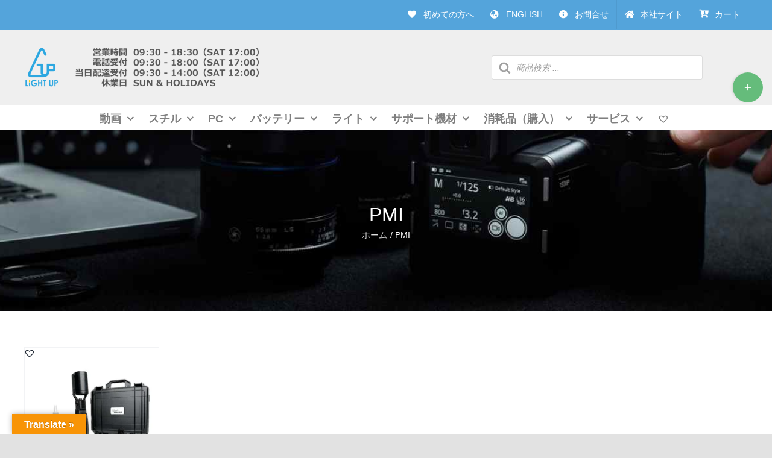

--- FILE ---
content_type: text/html; charset=UTF-8
request_url: https://lightup-rental.co.jp/product-tag/pmi/
body_size: 34752
content:
<!DOCTYPE html>
<html class="avada-html-layout-wide avada-html-header-position-top avada-html-is-archive awb-scroll" lang="ja" prefix="og: http://ogp.me/ns# fb: http://ogp.me/ns/fb#" prefix="og: https://ogp.me/ns#">
<head>
	<meta http-equiv="X-UA-Compatible" content="IE=edge" />
	<meta http-equiv="Content-Type" content="text/html; charset=utf-8"/>
	<meta name="viewport" content="width=device-width, initial-scale=1" />
	
<!-- Search Engine Optimization by Rank Math - https://rankmath.com/ -->
<title>PMI - LIGHT UP RENTAL</title>
<meta name="robots" content="follow, noindex, noarchive"/>
<meta property="og:locale" content="ja_JP" />
<meta property="og:type" content="article" />
<meta property="og:title" content="PMI - LIGHT UP RENTAL" />
<meta property="og:url" content="https://lightup-rental.co.jp/product-tag/pmi/" />
<meta property="og:site_name" content="LIGHT UP RENTAL" />
<meta property="article:publisher" content="https://www.facebook.com/lightup1985" />
<meta property="og:image" content="https://lightup-rental.co.jp/wp/wp-content/uploads/2020/05/motion-picture_02-1024x656.jpg" />
<meta property="og:image:secure_url" content="https://lightup-rental.co.jp/wp/wp-content/uploads/2020/05/motion-picture_02-1024x656.jpg" />
<meta property="og:image:width" content="1024" />
<meta property="og:image:height" content="656" />
<meta property="og:image:alt" content="LIGHTUPRENTAL-TOP_02" />
<meta property="og:image:type" content="image/jpeg" />
<meta name="twitter:card" content="summary_large_image" />
<meta name="twitter:title" content="PMI - LIGHT UP RENTAL" />
<meta name="twitter:site" content="@infolightup" />
<meta name="twitter:image" content="https://lightup-rental.co.jp/wp/wp-content/uploads/2020/05/motion-picture_02-1024x656.jpg" />
<script type="application/ld+json" class="rank-math-schema">{"@context":"https://schema.org","@graph":[{"@type":"Organization","@id":"https://lightup-rental.co.jp/#organization","name":"LIGHT UP RENTAL","sameAs":["https://www.facebook.com/lightup1985","https://twitter.com/infolightup"]},{"@type":"WebSite","@id":"https://lightup-rental.co.jp/#website","url":"https://lightup-rental.co.jp","name":"LIGHT UP RENTAL","alternateName":"LIGHT UP RENTAL","publisher":{"@id":"https://lightup-rental.co.jp/#organization"},"inLanguage":"ja"},{"@type":"CollectionPage","@id":"https://lightup-rental.co.jp/product-tag/pmi/#webpage","url":"https://lightup-rental.co.jp/product-tag/pmi/","name":"PMI - LIGHT UP RENTAL","isPartOf":{"@id":"https://lightup-rental.co.jp/#website"},"inLanguage":"ja"}]}</script>
<!-- /Rank Math WordPress SEO プラグイン -->

<link rel='dns-prefetch' href='//translate.google.com' />
<link rel='dns-prefetch' href='//kit.fontawesome.com' />
<link rel="alternate" type="application/rss+xml" title="LIGHT UP RENTAL &raquo; フィード" href="https://lightup-rental.co.jp/feed/" />
<link rel="alternate" type="application/rss+xml" title="LIGHT UP RENTAL &raquo; コメントフィード" href="https://lightup-rental.co.jp/comments/feed/" />
								<link rel="icon" href="https://lightup-rental.co.jp/wp/wp-content/uploads/2025/01/lu_favicon_03.png" type="image/png" />
		
					<!-- Apple Touch Icon -->
						<link rel="apple-touch-icon" sizes="180x180" href="https://lightup-rental.co.jp/wp/wp-content/uploads/2025/01/lu_favicon_03.png" type="image/png">
		
					<!-- Android Icon -->
						<link rel="icon" sizes="192x192" href="https://lightup-rental.co.jp/wp/wp-content/uploads/2025/01/lu_favicon_03.png" type="image/png">
		
					<!-- MS Edge Icon -->
						<meta name="msapplication-TileImage" content="https://lightup-rental.co.jp/wp/wp-content/uploads/2025/01/lu_favicon_03.png" type="image/png">
				<link rel="alternate" type="application/rss+xml" title="LIGHT UP RENTAL &raquo; PMI タグ のフィード" href="https://lightup-rental.co.jp/product-tag/pmi/feed/" />
				
		<meta property="og:locale" content="ja_JP"/>
		<meta property="og:type" content="article"/>
		<meta property="og:site_name" content="LIGHT UP RENTAL"/>
		<meta property="og:title" content="PMI - LIGHT UP RENTAL"/>
				<meta property="og:url" content="https://lightup-rental.co.jp/product/smoke-genie/"/>
																				<meta property="og:image" content="https://lightup-rental.co.jp/wp/wp-content/uploads/2024/03/11620703_01.jpg"/>
		<meta property="og:image:width" content="1200"/>
		<meta property="og:image:height" content="1200"/>
		<meta property="og:image:type" content="image/jpeg"/>
				<style id='wp-img-auto-sizes-contain-inline-css' type='text/css'>
img:is([sizes=auto i],[sizes^="auto," i]){contain-intrinsic-size:3000px 1500px}
/*# sourceURL=wp-img-auto-sizes-contain-inline-css */
</style>
<style id='font-awesome-svg-styles-default-inline-css' type='text/css'>
.svg-inline--fa {
  display: inline-block;
  height: 1em;
  overflow: visible;
  vertical-align: -.125em;
}
/*# sourceURL=font-awesome-svg-styles-default-inline-css */
</style>
<link rel='stylesheet' id='font-awesome-svg-styles-css' href='https://lightup-rental.co.jp/wp/wp-content/uploads/font-awesome/v6.7.2/css/svg-with-js.css' type='text/css' media='all' />
<style id='font-awesome-svg-styles-inline-css' type='text/css'>
   .wp-block-font-awesome-icon svg::before,
   .wp-rich-text-font-awesome-icon svg::before {content: unset;}
/*# sourceURL=font-awesome-svg-styles-inline-css */
</style>
<link rel='stylesheet' id='google-language-translator-css' href='https://lightup-rental.co.jp/wp/wp-content/plugins/google-language-translator/css/style.css?ver=6.0.20' type='text/css' media='' />
<link rel='stylesheet' id='glt-toolbar-styles-css' href='https://lightup-rental.co.jp/wp/wp-content/plugins/google-language-translator/css/toolbar.css?ver=6.0.20' type='text/css' media='' />
<style id='woocommerce-inline-inline-css' type='text/css'>
.woocommerce form .form-row .required { visibility: visible; }
/*# sourceURL=woocommerce-inline-inline-css */
</style>
<link rel='stylesheet' id='dgwt-wcas-style-css' href='https://lightup-rental.co.jp/wp/wp-content/plugins/ajax-search-for-woocommerce-premium/assets/css/style.min.css?ver=1.32.1' type='text/css' media='all' />
<link rel='preload' as='font' type='font/woff2' crossorigin='anonymous' id='tinvwl-webfont-font-css' href='https://lightup-rental.co.jp/wp/wp-content/plugins/ti-woocommerce-wishlist/assets/fonts/tinvwl-webfont.woff2?ver=xu2uyi'  media='all' />
<link rel='stylesheet' id='tinvwl-webfont-css' href='https://lightup-rental.co.jp/wp/wp-content/plugins/ti-woocommerce-wishlist/assets/css/webfont.min.css?ver=2.11.1' type='text/css' media='all' />
<link rel='stylesheet' id='tinvwl-css' href='https://lightup-rental.co.jp/wp/wp-content/plugins/ti-woocommerce-wishlist/assets/css/public.min.css?ver=2.11.1' type='text/css' media='all' />
<link rel='stylesheet' id='pwb-styles-frontend-css' href='https://lightup-rental.co.jp/wp/wp-content/plugins/perfect-woocommerce-brands/build/frontend/css/style.css?ver=3.6.8' type='text/css' media='all' />
<link rel='stylesheet' id='fusion-dynamic-css-css' href='https://lightup-rental.co.jp/wp/wp-content/uploads/fusion-styles/c175ac603d7438ab303f2b02514c5a18.min.css?ver=3.14.2' type='text/css' media='all' />
<script type="text/template" id="tmpl-variation-template">
	<div class="woocommerce-variation-description">{{{ data.variation.variation_description }}}</div>
	<div class="woocommerce-variation-price">{{{ data.variation.price_html }}}</div>
	<div class="woocommerce-variation-availability">{{{ data.variation.availability_html }}}</div>
</script>
<script type="text/template" id="tmpl-unavailable-variation-template">
	<p role="alert">この商品は対応しておりません。異なる組み合わせを選択してください。</p>
</script>
<script type="text/javascript" src="https://lightup-rental.co.jp/wp/wp-includes/js/jquery/jquery.min.js?ver=3.7.1" id="jquery-core-js"></script>
<script type="text/javascript" src="https://lightup-rental.co.jp/wp/wp-content/plugins/woocommerce/assets/js/jquery-blockui/jquery.blockUI.min.js?ver=2.7.0-wc.10.4.3" id="wc-jquery-blockui-js" data-wp-strategy="defer"></script>
<script type="text/javascript" id="wc-add-to-cart-js-extra">
/* <![CDATA[ */
var wc_add_to_cart_params = {"ajax_url":"/wp/wp-admin/admin-ajax.php","wc_ajax_url":"/?wc-ajax=%%endpoint%%","i18n_view_cart":"\u304a\u8cb7\u3044\u7269\u30ab\u30b4\u3092\u8868\u793a","cart_url":"https://lightup-rental.co.jp/cart/","is_cart":"","cart_redirect_after_add":"no"};
//# sourceURL=wc-add-to-cart-js-extra
/* ]]> */
</script>
<script type="text/javascript" src="https://lightup-rental.co.jp/wp/wp-content/plugins/woocommerce/assets/js/frontend/add-to-cart.min.js?ver=10.4.3" id="wc-add-to-cart-js" defer="defer" data-wp-strategy="defer"></script>
<script type="text/javascript" src="https://lightup-rental.co.jp/wp/wp-content/plugins/woocommerce/assets/js/js-cookie/js.cookie.min.js?ver=2.1.4-wc.10.4.3" id="wc-js-cookie-js" data-wp-strategy="defer"></script>
<script type="text/javascript" id="woocommerce-js-extra">
/* <![CDATA[ */
var woocommerce_params = {"ajax_url":"/wp/wp-admin/admin-ajax.php","wc_ajax_url":"/?wc-ajax=%%endpoint%%","i18n_password_show":"\u30d1\u30b9\u30ef\u30fc\u30c9\u3092\u8868\u793a","i18n_password_hide":"\u30d1\u30b9\u30ef\u30fc\u30c9\u3092\u96a0\u3059"};
//# sourceURL=woocommerce-js-extra
/* ]]> */
</script>
<script type="text/javascript" src="https://lightup-rental.co.jp/wp/wp-content/plugins/woocommerce/assets/js/frontend/woocommerce.min.js?ver=10.4.3" id="woocommerce-js" defer="defer" data-wp-strategy="defer"></script>
<script type="text/javascript" src="https://lightup-rental.co.jp/wp/wp-includes/js/underscore.min.js?ver=1.13.7" id="underscore-js"></script>
<script type="text/javascript" id="wp-util-js-extra">
/* <![CDATA[ */
var _wpUtilSettings = {"ajax":{"url":"/wp/wp-admin/admin-ajax.php"}};
//# sourceURL=wp-util-js-extra
/* ]]> */
</script>
<script type="text/javascript" src="https://lightup-rental.co.jp/wp/wp-includes/js/wp-util.min.js?ver=6.9" id="wp-util-js"></script>
<script type="text/javascript" id="wc-add-to-cart-variation-js-extra">
/* <![CDATA[ */
var wc_add_to_cart_variation_params = {"wc_ajax_url":"/?wc-ajax=%%endpoint%%","i18n_no_matching_variations_text":"\u5546\u54c1\u306e\u9078\u629e\u306b\u4e00\u81f4\u3059\u308b\u3082\u306e\u304c\u3042\u308a\u307e\u305b\u3093\u3002\u5225\u306e\u7d44\u307f\u5408\u308f\u305b\u3092\u9078\u629e\u3057\u3066\u304f\u3060\u3055\u3044\u3002","i18n_make_a_selection_text":"\u3053\u306e\u5546\u54c1\u3092\u304a\u8cb7\u3044\u7269\u30ab\u30b4\u306b\u8ffd\u52a0\u3059\u308b\u306b\u306f\u3001\u5546\u54c1\u30aa\u30d7\u30b7\u30e7\u30f3\u3092\u9078\u629e\u3057\u3066\u304f\u3060\u3055\u3044\u3002","i18n_unavailable_text":"\u3053\u306e\u5546\u54c1\u306f\u5bfe\u5fdc\u3057\u3066\u304a\u308a\u307e\u305b\u3093\u3002\u7570\u306a\u308b\u7d44\u307f\u5408\u308f\u305b\u3092\u9078\u629e\u3057\u3066\u304f\u3060\u3055\u3044\u3002","i18n_reset_alert_text":"\u9078\u629e\u5185\u5bb9\u304c\u30ea\u30bb\u30c3\u30c8\u3055\u308c\u307e\u3057\u305f\u3002 \u3053\u306e\u5546\u54c1\u3092\u304a\u8cb7\u3044\u7269\u30ab\u30b4\u306b\u8ffd\u52a0\u3059\u308b\u524d\u306b\u5546\u54c1\u30aa\u30d7\u30b7\u30e7\u30f3\u3092\u9078\u629e\u3057\u3066\u304f\u3060\u3055\u3044\u3002"};
//# sourceURL=wc-add-to-cart-variation-js-extra
/* ]]> */
</script>
<script type="text/javascript" src="https://lightup-rental.co.jp/wp/wp-content/plugins/woocommerce/assets/js/frontend/add-to-cart-variation.min.js?ver=10.4.3" id="wc-add-to-cart-variation-js" defer="defer" data-wp-strategy="defer"></script>
<script defer crossorigin="anonymous" type="text/javascript" src="https://kit.fontawesome.com/a058e7ba03.js" id="font-awesome-official-js"></script>
<link rel="https://api.w.org/" href="https://lightup-rental.co.jp/wp-json/" /><link rel="alternate" title="JSON" type="application/json" href="https://lightup-rental.co.jp/wp-json/wp/v2/product_tag/1068" /><link rel="EditURI" type="application/rsd+xml" title="RSD" href="https://lightup-rental.co.jp/wp/xmlrpc.php?rsd" />
<meta name="generator" content="WordPress 6.9" />
<style>p.hello{font-size:12px;color:darkgray;}#google_language_translator,#flags{text-align:left;}#google_language_translator{clear:both;}#flags{width:165px;}#flags a{display:inline-block;margin-right:2px;}#google_language_translator{width:auto!important;}div.skiptranslate.goog-te-gadget{display:inline!important;}.goog-tooltip{display: none!important;}.goog-tooltip:hover{display: none!important;}.goog-text-highlight{background-color:transparent!important;border:none!important;box-shadow:none!important;}#google_language_translator select.goog-te-combo{color:#32373c;}#google_language_translator{color:transparent;}body{top:0px!important;}#goog-gt-{display:none!important;}font font{background-color:transparent!important;box-shadow:none!important;position:initial!important;}#glt-translate-trigger{left:20px;right:auto;}#glt-translate-trigger > span{color:#ffffff;}#glt-translate-trigger{background:#f89406;}.goog-te-gadget .goog-te-combo{width:100%;}</style>		<style>
			.dgwt-wcas-ico-magnifier,.dgwt-wcas-ico-magnifier-handler{max-width:20px}.dgwt-wcas-search-wrapp{max-width:350px}		</style>
			<style>
		.fusion-secondary-menu-search {
			width: 500px;
		}

		.fusion-flyout-search .dgwt-wcas-search-wrapp {
			margin-top: 21px;
		}

		.dgwt-wcas-details-wrapp .quantity {
			width: auto;
		}

		.fusion-main-menu-search .dgwt-wcas-search-wrapp {
			margin-top: calc((var(--nav_height) / 2) - (var(--nav_typography-font-size) / 2));
		}

		.fusion-header-v7 .fusion-main-menu-search .dgwt-wcas-search-wrapp {
			margin-top: 0;
		}

		.dgwt-wcas-ico-magnifier, .dgwt-wcas-ico-magnifier-handler {
			max-width: none;
			fill: var(--nav_typography-color);
			max-height: var(--nav_typography-font-size);
		}

		.dgwt-wcas-ico-magnifier:hover, .dgwt-wcas-ico-magnifier-handler:hover {
			fill: var(--menu_hover_first_color);
		}

		.dgwt-wcas-sf-wrapp .dgwt-wcas-ico-magnifier:hover {
			fill: currentColor;
			opacity: 0.7;
		}

		.fusion-is-sticky .dgwt-wcas-ico-magnifier, .fusion-is-sticky .dgwt-wcas-ico-magnifier-handler {
			fill: var(--header_sticky_menu_color);
		}

		.fusion-is-sticky .dgwt-wcas-ico-magnifier:hover, .fusion-is-sticky .dgwt-wcas-ico-magnifier-handler:hover {
			fill: var(--menu_hover_first_color);
		}

		.fusion-header-v4 .fusion-main-menu {
			overflow: visible;
		}

		.fusion-search-form {
			display: none;
		}

		html:not(.dgwt-wcas-overlay-mobile-on) .fusion-header-v4 .fusion-main-menu .dgwt-wcas-search-wrapp.dgwt-wcas-layout-icon .dgwt-wcas-search-form {
			top: 100%;
		}

		.fusion-header-v4 .fusion-main-menu .dgwt-wcas-layout-icon-open .dgwt-wcas-search-icon-arrow {
			top: calc(100% + -4px);
		}

		.fusion-main-menu .fusion-main-menu-search a:after {
			display: none !important;
		}

		.menu-item > .dgwt-wcas-layout-icon {
			display: flex;
			flex-direction: row;
			justify-content: center;
			align-items: center;
		}

		@media (max-width: 1100px) {
			.fusion-flyout-search .dgwt-wcas-search-wrapp {
				margin-top: 73px;
				max-width: 100%;
				padding: 0 30px 0 30px;
			}

		}

		@media (max-width: 800px) {
			.fusion-logo .dgwt-wcas-search-wrapp {
				display: none;
			}
		}
	</style>
		<style type="text/css" id="css-fb-visibility">@media screen and (max-width: 600px){.fusion-no-small-visibility{display:none !important;}body .sm-text-align-center{text-align:center !important;}body .sm-text-align-left{text-align:left !important;}body .sm-text-align-right{text-align:right !important;}body .sm-text-align-justify{text-align:justify !important;}body .sm-flex-align-center{justify-content:center !important;}body .sm-flex-align-flex-start{justify-content:flex-start !important;}body .sm-flex-align-flex-end{justify-content:flex-end !important;}body .sm-mx-auto{margin-left:auto !important;margin-right:auto !important;}body .sm-ml-auto{margin-left:auto !important;}body .sm-mr-auto{margin-right:auto !important;}body .fusion-absolute-position-small{position:absolute;width:100%;}.awb-sticky.awb-sticky-small{ position: sticky; top: var(--awb-sticky-offset,0); }}@media screen and (min-width: 601px) and (max-width: 900px){.fusion-no-medium-visibility{display:none !important;}body .md-text-align-center{text-align:center !important;}body .md-text-align-left{text-align:left !important;}body .md-text-align-right{text-align:right !important;}body .md-text-align-justify{text-align:justify !important;}body .md-flex-align-center{justify-content:center !important;}body .md-flex-align-flex-start{justify-content:flex-start !important;}body .md-flex-align-flex-end{justify-content:flex-end !important;}body .md-mx-auto{margin-left:auto !important;margin-right:auto !important;}body .md-ml-auto{margin-left:auto !important;}body .md-mr-auto{margin-right:auto !important;}body .fusion-absolute-position-medium{position:absolute;width:100%;}.awb-sticky.awb-sticky-medium{ position: sticky; top: var(--awb-sticky-offset,0); }}@media screen and (min-width: 901px){.fusion-no-large-visibility{display:none !important;}body .lg-text-align-center{text-align:center !important;}body .lg-text-align-left{text-align:left !important;}body .lg-text-align-right{text-align:right !important;}body .lg-text-align-justify{text-align:justify !important;}body .lg-flex-align-center{justify-content:center !important;}body .lg-flex-align-flex-start{justify-content:flex-start !important;}body .lg-flex-align-flex-end{justify-content:flex-end !important;}body .lg-mx-auto{margin-left:auto !important;margin-right:auto !important;}body .lg-ml-auto{margin-left:auto !important;}body .lg-mr-auto{margin-right:auto !important;}body .fusion-absolute-position-large{position:absolute;width:100%;}.awb-sticky.awb-sticky-large{ position: sticky; top: var(--awb-sticky-offset,0); }}</style>	<noscript><style>.woocommerce-product-gallery{ opacity: 1 !important; }</style></noscript>
			<style type="text/css" id="wp-custom-css">
			.footer-container {
  text-align: center; /* コンテナ全体を中央揃え */
}

.footer-table {
  margin: 0 auto; /* テーブルを中央揃え */
}

.footer-table td {
  text-align: left; /* テーブルの文字を左揃え */
  
}
		</style>
				<script type="text/javascript">
			var doc = document.documentElement;
			doc.setAttribute( 'data-useragent', navigator.userAgent );
		</script>
		<!-- Global site tag (gtag.js) - Google Analytics -->
<script async src="https://www.googletagmanager.com/gtag/js?id=UA-172314794-1"></script>
<script>
  window.dataLayer = window.dataLayer || [];
  function gtag(){dataLayer.push(arguments);}
  gtag('js', new Date());
</script>
	<!-- Google Tag Manager -->
<script>(function(w,d,s,l,i){w[l]=w[l]||[];w[l].push({'gtm.start':
new Date().getTime(),event:'gtm.js'});var f=d.getElementsByTagName(s)[0],
j=d.createElement(s),dl=l!='dataLayer'?'&l='+l:'';j.async=true;j.src=
'https://www.googletagmanager.com/gtm.js?id='+i+dl;f.parentNode.insertBefore(j,f);
})(window,document,'script','dataLayer','GTM-5W7LRTX');</script>
<!-- End Google Tag Manager -->

<meta name="google-site-verification" content="HVixt_MpmHmH2nNoAJbnoCRvQmFCrIcz8HQfOens3WY" /><style id='global-styles-inline-css' type='text/css'>
:root{--wp--preset--aspect-ratio--square: 1;--wp--preset--aspect-ratio--4-3: 4/3;--wp--preset--aspect-ratio--3-4: 3/4;--wp--preset--aspect-ratio--3-2: 3/2;--wp--preset--aspect-ratio--2-3: 2/3;--wp--preset--aspect-ratio--16-9: 16/9;--wp--preset--aspect-ratio--9-16: 9/16;--wp--preset--color--black: #000000;--wp--preset--color--cyan-bluish-gray: #abb8c3;--wp--preset--color--white: #ffffff;--wp--preset--color--pale-pink: #f78da7;--wp--preset--color--vivid-red: #cf2e2e;--wp--preset--color--luminous-vivid-orange: #ff6900;--wp--preset--color--luminous-vivid-amber: #fcb900;--wp--preset--color--light-green-cyan: #7bdcb5;--wp--preset--color--vivid-green-cyan: #00d084;--wp--preset--color--pale-cyan-blue: #8ed1fc;--wp--preset--color--vivid-cyan-blue: #0693e3;--wp--preset--color--vivid-purple: #9b51e0;--wp--preset--color--awb-color-1: #ffffff;--wp--preset--color--awb-color-2: #f9f9fb;--wp--preset--color--awb-color-3: #efefef;--wp--preset--color--awb-color-4: #e2e2e2;--wp--preset--color--awb-color-5: #54a4db;--wp--preset--color--awb-color-6: #4a4e57;--wp--preset--color--awb-color-7: #333333;--wp--preset--color--awb-color-8: #212934;--wp--preset--color--awb-color-custom-10: #65bc7b;--wp--preset--color--awb-color-custom-11: #9ea0a4;--wp--preset--color--awb-color-custom-12: #dddddd;--wp--preset--color--awb-color-custom-13: rgba(255,255,255,0.8);--wp--preset--gradient--vivid-cyan-blue-to-vivid-purple: linear-gradient(135deg,rgb(6,147,227) 0%,rgb(155,81,224) 100%);--wp--preset--gradient--light-green-cyan-to-vivid-green-cyan: linear-gradient(135deg,rgb(122,220,180) 0%,rgb(0,208,130) 100%);--wp--preset--gradient--luminous-vivid-amber-to-luminous-vivid-orange: linear-gradient(135deg,rgb(252,185,0) 0%,rgb(255,105,0) 100%);--wp--preset--gradient--luminous-vivid-orange-to-vivid-red: linear-gradient(135deg,rgb(255,105,0) 0%,rgb(207,46,46) 100%);--wp--preset--gradient--very-light-gray-to-cyan-bluish-gray: linear-gradient(135deg,rgb(238,238,238) 0%,rgb(169,184,195) 100%);--wp--preset--gradient--cool-to-warm-spectrum: linear-gradient(135deg,rgb(74,234,220) 0%,rgb(151,120,209) 20%,rgb(207,42,186) 40%,rgb(238,44,130) 60%,rgb(251,105,98) 80%,rgb(254,248,76) 100%);--wp--preset--gradient--blush-light-purple: linear-gradient(135deg,rgb(255,206,236) 0%,rgb(152,150,240) 100%);--wp--preset--gradient--blush-bordeaux: linear-gradient(135deg,rgb(254,205,165) 0%,rgb(254,45,45) 50%,rgb(107,0,62) 100%);--wp--preset--gradient--luminous-dusk: linear-gradient(135deg,rgb(255,203,112) 0%,rgb(199,81,192) 50%,rgb(65,88,208) 100%);--wp--preset--gradient--pale-ocean: linear-gradient(135deg,rgb(255,245,203) 0%,rgb(182,227,212) 50%,rgb(51,167,181) 100%);--wp--preset--gradient--electric-grass: linear-gradient(135deg,rgb(202,248,128) 0%,rgb(113,206,126) 100%);--wp--preset--gradient--midnight: linear-gradient(135deg,rgb(2,3,129) 0%,rgb(40,116,252) 100%);--wp--preset--font-size--small: 10.5px;--wp--preset--font-size--medium: 20px;--wp--preset--font-size--large: 21px;--wp--preset--font-size--x-large: 42px;--wp--preset--font-size--normal: 14px;--wp--preset--font-size--xlarge: 28px;--wp--preset--font-size--huge: 42px;--wp--preset--spacing--20: 0.44rem;--wp--preset--spacing--30: 0.67rem;--wp--preset--spacing--40: 1rem;--wp--preset--spacing--50: 1.5rem;--wp--preset--spacing--60: 2.25rem;--wp--preset--spacing--70: 3.38rem;--wp--preset--spacing--80: 5.06rem;--wp--preset--shadow--natural: 6px 6px 9px rgba(0, 0, 0, 0.2);--wp--preset--shadow--deep: 12px 12px 50px rgba(0, 0, 0, 0.4);--wp--preset--shadow--sharp: 6px 6px 0px rgba(0, 0, 0, 0.2);--wp--preset--shadow--outlined: 6px 6px 0px -3px rgb(255, 255, 255), 6px 6px rgb(0, 0, 0);--wp--preset--shadow--crisp: 6px 6px 0px rgb(0, 0, 0);}:where(.is-layout-flex){gap: 0.5em;}:where(.is-layout-grid){gap: 0.5em;}body .is-layout-flex{display: flex;}.is-layout-flex{flex-wrap: wrap;align-items: center;}.is-layout-flex > :is(*, div){margin: 0;}body .is-layout-grid{display: grid;}.is-layout-grid > :is(*, div){margin: 0;}:where(.wp-block-columns.is-layout-flex){gap: 2em;}:where(.wp-block-columns.is-layout-grid){gap: 2em;}:where(.wp-block-post-template.is-layout-flex){gap: 1.25em;}:where(.wp-block-post-template.is-layout-grid){gap: 1.25em;}.has-black-color{color: var(--wp--preset--color--black) !important;}.has-cyan-bluish-gray-color{color: var(--wp--preset--color--cyan-bluish-gray) !important;}.has-white-color{color: var(--wp--preset--color--white) !important;}.has-pale-pink-color{color: var(--wp--preset--color--pale-pink) !important;}.has-vivid-red-color{color: var(--wp--preset--color--vivid-red) !important;}.has-luminous-vivid-orange-color{color: var(--wp--preset--color--luminous-vivid-orange) !important;}.has-luminous-vivid-amber-color{color: var(--wp--preset--color--luminous-vivid-amber) !important;}.has-light-green-cyan-color{color: var(--wp--preset--color--light-green-cyan) !important;}.has-vivid-green-cyan-color{color: var(--wp--preset--color--vivid-green-cyan) !important;}.has-pale-cyan-blue-color{color: var(--wp--preset--color--pale-cyan-blue) !important;}.has-vivid-cyan-blue-color{color: var(--wp--preset--color--vivid-cyan-blue) !important;}.has-vivid-purple-color{color: var(--wp--preset--color--vivid-purple) !important;}.has-black-background-color{background-color: var(--wp--preset--color--black) !important;}.has-cyan-bluish-gray-background-color{background-color: var(--wp--preset--color--cyan-bluish-gray) !important;}.has-white-background-color{background-color: var(--wp--preset--color--white) !important;}.has-pale-pink-background-color{background-color: var(--wp--preset--color--pale-pink) !important;}.has-vivid-red-background-color{background-color: var(--wp--preset--color--vivid-red) !important;}.has-luminous-vivid-orange-background-color{background-color: var(--wp--preset--color--luminous-vivid-orange) !important;}.has-luminous-vivid-amber-background-color{background-color: var(--wp--preset--color--luminous-vivid-amber) !important;}.has-light-green-cyan-background-color{background-color: var(--wp--preset--color--light-green-cyan) !important;}.has-vivid-green-cyan-background-color{background-color: var(--wp--preset--color--vivid-green-cyan) !important;}.has-pale-cyan-blue-background-color{background-color: var(--wp--preset--color--pale-cyan-blue) !important;}.has-vivid-cyan-blue-background-color{background-color: var(--wp--preset--color--vivid-cyan-blue) !important;}.has-vivid-purple-background-color{background-color: var(--wp--preset--color--vivid-purple) !important;}.has-black-border-color{border-color: var(--wp--preset--color--black) !important;}.has-cyan-bluish-gray-border-color{border-color: var(--wp--preset--color--cyan-bluish-gray) !important;}.has-white-border-color{border-color: var(--wp--preset--color--white) !important;}.has-pale-pink-border-color{border-color: var(--wp--preset--color--pale-pink) !important;}.has-vivid-red-border-color{border-color: var(--wp--preset--color--vivid-red) !important;}.has-luminous-vivid-orange-border-color{border-color: var(--wp--preset--color--luminous-vivid-orange) !important;}.has-luminous-vivid-amber-border-color{border-color: var(--wp--preset--color--luminous-vivid-amber) !important;}.has-light-green-cyan-border-color{border-color: var(--wp--preset--color--light-green-cyan) !important;}.has-vivid-green-cyan-border-color{border-color: var(--wp--preset--color--vivid-green-cyan) !important;}.has-pale-cyan-blue-border-color{border-color: var(--wp--preset--color--pale-cyan-blue) !important;}.has-vivid-cyan-blue-border-color{border-color: var(--wp--preset--color--vivid-cyan-blue) !important;}.has-vivid-purple-border-color{border-color: var(--wp--preset--color--vivid-purple) !important;}.has-vivid-cyan-blue-to-vivid-purple-gradient-background{background: var(--wp--preset--gradient--vivid-cyan-blue-to-vivid-purple) !important;}.has-light-green-cyan-to-vivid-green-cyan-gradient-background{background: var(--wp--preset--gradient--light-green-cyan-to-vivid-green-cyan) !important;}.has-luminous-vivid-amber-to-luminous-vivid-orange-gradient-background{background: var(--wp--preset--gradient--luminous-vivid-amber-to-luminous-vivid-orange) !important;}.has-luminous-vivid-orange-to-vivid-red-gradient-background{background: var(--wp--preset--gradient--luminous-vivid-orange-to-vivid-red) !important;}.has-very-light-gray-to-cyan-bluish-gray-gradient-background{background: var(--wp--preset--gradient--very-light-gray-to-cyan-bluish-gray) !important;}.has-cool-to-warm-spectrum-gradient-background{background: var(--wp--preset--gradient--cool-to-warm-spectrum) !important;}.has-blush-light-purple-gradient-background{background: var(--wp--preset--gradient--blush-light-purple) !important;}.has-blush-bordeaux-gradient-background{background: var(--wp--preset--gradient--blush-bordeaux) !important;}.has-luminous-dusk-gradient-background{background: var(--wp--preset--gradient--luminous-dusk) !important;}.has-pale-ocean-gradient-background{background: var(--wp--preset--gradient--pale-ocean) !important;}.has-electric-grass-gradient-background{background: var(--wp--preset--gradient--electric-grass) !important;}.has-midnight-gradient-background{background: var(--wp--preset--gradient--midnight) !important;}.has-small-font-size{font-size: var(--wp--preset--font-size--small) !important;}.has-medium-font-size{font-size: var(--wp--preset--font-size--medium) !important;}.has-large-font-size{font-size: var(--wp--preset--font-size--large) !important;}.has-x-large-font-size{font-size: var(--wp--preset--font-size--x-large) !important;}
/*# sourceURL=global-styles-inline-css */
</style>
</head>

<body class="archive tax-product_tag term-pmi term-1068 wp-theme-Avada theme-Avada woocommerce woocommerce-page woocommerce-no-js tinvwl-theme-style fusion-image-hovers fusion-pagination-sizing fusion-button_type-flat fusion-button_span-no fusion-button_gradient-linear avada-image-rollover-circle-yes avada-image-rollover-yes avada-image-rollover-direction-left fusion-body ltr fusion-sticky-header fusion-disable-outline fusion-sub-menu-fade mobile-logo-pos-left layout-wide-mode avada-has-boxed-modal-shadow- layout-scroll-offset-full avada-has-zero-margin-offset-top fusion-top-header menu-text-align-center fusion-woo-product-design-clean fusion-woo-shop-page-columns-4 fusion-woo-related-columns-5 fusion-woo-archive-page-columns-5 fusion-woocommerce-equal-heights avada-has-woo-gallery-disabled woo-outofstock-badge-top_bar mobile-menu-design-modern fusion-show-pagination-text fusion-header-layout-v4 avada-responsive avada-footer-fx-sticky avada-menu-highlight-style-bar fusion-search-form-clean fusion-main-menu-search-overlay fusion-avatar-circle avada-dropdown-styles avada-blog-layout-large avada-blog-archive-layout-large avada-header-shadow-no avada-menu-icon-position-left avada-has-megamenu-shadow avada-has-mainmenu-dropdown-divider avada-has-pagetitle-bg-full avada-has-pagetitle-bg-parallax avada-has-mobile-menu-search avada-has-megamenu-item-divider avada-has-pagetitlebar-retina-bg-image avada-has-titlebar-bar_and_content avada-header-border-color-full-transparent avada-has-slidingbar-widgets avada-has-slidingbar-position-right avada-slidingbar-toggle-style-circle avada-has-slidingbar-sticky avada-has-pagination-width_height avada-flyout-menu-direction-fade avada-ec-views-v1" data-awb-post-id="33146">
		<a class="skip-link screen-reader-text" href="#content">Skip to content</a>

	<div id="boxed-wrapper">
		
		<div id="wrapper" class="fusion-wrapper">
			<div id="home" style="position:relative;top:-1px;"></div>
							
					
			<header class="fusion-header-wrapper">
				<div class="fusion-header-v4 fusion-logo-alignment fusion-logo-left fusion-sticky-menu- fusion-sticky-logo- fusion-mobile-logo- fusion-sticky-menu-only fusion-header-menu-align-center fusion-mobile-menu-design-modern">
					
<div class="fusion-secondary-header">
	<div class="fusion-row">
							<div class="fusion-alignright">
				<nav class="fusion-secondary-menu" role="navigation" aria-label="Secondary Menu"><ul id="menu-footer-menu" class="menu"><li  id="menu-item-34331"  class="menu-item menu-item-type-post_type menu-item-object-page menu-item-34331"  data-item-id="34331"><a  href="https://lightup-rental.co.jp/about-rental/for-the-first-visitors/" class="fusion-flex-link fusion-bar-highlight"><span class="fusion-megamenu-icon"><i class="glyphicon fa-heart fas" aria-hidden="true"></i></span><span class="menu-text">初めての方へ</span></a></li><li  id="menu-item-46204"  class="menu-item menu-item-type-custom menu-item-object-custom menu-item-46204"  data-item-id="46204"><a  href="https://lightup-rental.co.jp/english/" class="fusion-flex-link fusion-bar-highlight"><span class="fusion-megamenu-icon"><i class="glyphicon fa-globe-asia fas" aria-hidden="true"></i></span><span class="menu-text">ENGLISH</span></a></li><li  id="menu-item-16837"  class="menu-item menu-item-type-post_type menu-item-object-page menu-item-16837"  data-item-id="16837"><a  href="https://lightup-rental.co.jp/contact/" class="fusion-flex-link fusion-bar-highlight"><span class="fusion-megamenu-icon"><i class="glyphicon fa-info-circle fas" aria-hidden="true"></i></span><span class="menu-text">お問合せ</span></a></li><li  id="menu-item-46203"  class="menu-item menu-item-type-custom menu-item-object-custom menu-item-46203"  data-item-id="46203"><a  href="https://www.light-up.co.jp/" class="fusion-flex-link fusion-bar-highlight"><span class="fusion-megamenu-icon"><i class="glyphicon fa-home fas" aria-hidden="true"></i></span><span class="menu-text">本社サイト</span></a></li><li  id="menu-item-30463"  class="menu-item menu-item-type-post_type menu-item-object-page menu-item-30463"  data-item-id="30463"><a  href="https://lightup-rental.co.jp/cart/" class="fusion-flex-link fusion-bar-highlight"><span class="fusion-megamenu-icon"><i class="glyphicon custom-set-cart-arrow-down-solid" aria-hidden="true"></i></span><span class="menu-text">カート</span></a></li></ul></nav><nav class="fusion-mobile-nav-holder fusion-mobile-menu-text-align-left" aria-label="Secondary Mobile Menu"></nav>			</div>
			</div>
</div>
<div class="fusion-header-sticky-height"></div>
<div class="fusion-sticky-header-wrapper"> <!-- start fusion sticky header wrapper -->
	<div class="fusion-header">
		<div class="fusion-row">
							<div class="fusion-logo" data-margin-top="0px" data-margin-bottom="0px" data-margin-left="0px" data-margin-right="0px">
			<a class="fusion-logo-link"  href="https://lightup-rental.co.jp/" >

						<!-- standard logo -->
			<img src="https://lightup-rental.co.jp/wp/wp-content/uploads/2024/12/HP12-2-800x130.png" srcset="https://lightup-rental.co.jp/wp/wp-content/uploads/2024/12/HP12-2-800x130.png 1x, https://lightup-rental.co.jp/wp/wp-content/uploads/2024/12/HP12-2-800x130.png 2x" width="400" height="65" style="max-height:65px;height:auto;" alt="LIGHT UP RENTAL ロゴ" data-retina_logo_url="https://lightup-rental.co.jp/wp/wp-content/uploads/2024/12/HP12-2-800x130.png" class="fusion-standard-logo" />

			
					</a>
		
<div class="fusion-header-content-3-wrapper">
			<div class="fusion-secondary-menu-search">
			<div  class="dgwt-wcas-search-wrapp dgwt-wcas-is-detail-box dgwt-wcas-no-submit woocommerce dgwt-wcas-style-solaris js-dgwt-wcas-layout-classic dgwt-wcas-layout-classic js-dgwt-wcas-mobile-overlay-enabled">
		<form class="dgwt-wcas-search-form" role="search" action="https://lightup-rental.co.jp/" method="get">
		<div class="dgwt-wcas-sf-wrapp">
					<svg
			version="1.1" class="dgwt-wcas-ico-magnifier" xmlns="http://www.w3.org/2000/svg"
			viewBox="0 0 30 32">
			<path
				d="M20.571 15.143q0-3.304-2.348-5.652t-5.652-2.348-5.652 2.348-2.348 5.652 2.348 5.652 5.652 2.348 5.652-2.348 2.348-5.652zM29.714 30q0 0.929-0.679 1.607t-1.607 0.679q-0.964 0-1.607-0.679l-6.125-6.107q-3.196 2.214-7.125 2.214-2.554 0-4.884-0.991t-4.018-2.679-2.679-4.018-0.991-4.884 0.991-4.884 2.679-4.018 4.018-2.679 4.884-0.991 4.884 0.991 4.018 2.679 2.679 4.018 0.991 4.884q0 3.929-2.214 7.125l6.125 6.125q0.661 0.661 0.661 1.607z"></path>
		</svg>
						<label class="screen-reader-text"
				for="dgwt-wcas-search-input-1">
				商品検索			</label>

			<input
				id="dgwt-wcas-search-input-1"
				type="search"
				class="dgwt-wcas-search-input"
				name="s"
				value=""
				placeholder="商品検索 ..."
				autocomplete="off"
							/>
			<div class="dgwt-wcas-preloader"></div>

			<div class="dgwt-wcas-voice-search"></div>

			
			<input type="hidden" name="post_type" value="product"/>
			<input type="hidden" name="dgwt_wcas" value="1"/>

			
					</div>
	</form>
</div>
		</div>
	</div>
</div>
								<div class="fusion-mobile-menu-icons">
							<a href="#" class="fusion-icon awb-icon-bars" aria-label="Toggle mobile menu" aria-expanded="false"></a>
		
					<a href="#" class="fusion-icon awb-icon-search" aria-label="Toggle mobile search"></a>
		
		
			</div>
			
					</div>
	</div>
	<div class="fusion-secondary-main-menu">
		<div class="fusion-row">
			<nav class="fusion-main-menu" aria-label="Main Menu"><div class="fusion-overlay-search"><div  class="dgwt-wcas-search-wrapp dgwt-wcas-is-detail-box dgwt-wcas-no-submit woocommerce dgwt-wcas-style-solaris js-dgwt-wcas-layout-classic dgwt-wcas-layout-classic js-dgwt-wcas-mobile-overlay-enabled">
		<form class="dgwt-wcas-search-form" role="search" action="https://lightup-rental.co.jp/" method="get">
		<div class="dgwt-wcas-sf-wrapp">
					<svg
			version="1.1" class="dgwt-wcas-ico-magnifier" xmlns="http://www.w3.org/2000/svg"
			viewBox="0 0 30 32">
			<path
				d="M20.571 15.143q0-3.304-2.348-5.652t-5.652-2.348-5.652 2.348-2.348 5.652 2.348 5.652 5.652 2.348 5.652-2.348 2.348-5.652zM29.714 30q0 0.929-0.679 1.607t-1.607 0.679q-0.964 0-1.607-0.679l-6.125-6.107q-3.196 2.214-7.125 2.214-2.554 0-4.884-0.991t-4.018-2.679-2.679-4.018-0.991-4.884 0.991-4.884 2.679-4.018 4.018-2.679 4.884-0.991 4.884 0.991 4.018 2.679 2.679 4.018 0.991 4.884q0 3.929-2.214 7.125l6.125 6.125q0.661 0.661 0.661 1.607z"></path>
		</svg>
						<label class="screen-reader-text"
				for="dgwt-wcas-search-input-2">
				商品検索			</label>

			<input
				id="dgwt-wcas-search-input-2"
				type="search"
				class="dgwt-wcas-search-input"
				name="s"
				value=""
				placeholder="商品検索 ..."
				autocomplete="off"
							/>
			<div class="dgwt-wcas-preloader"></div>

			<div class="dgwt-wcas-voice-search"></div>

			
			<input type="hidden" name="post_type" value="product"/>
			<input type="hidden" name="dgwt_wcas" value="1"/>

			
					</div>
	</form>
</div>
<div class="fusion-search-spacer"></div><a href="#" role="button" aria-label="Close Search" class="fusion-close-search"></a></div><ul id="menu-main-menu" class="fusion-menu"><li  id="menu-item-8532"  class="menu-item menu-item-type-taxonomy menu-item-object-product_cat menu-item-has-children menu-item-8532 fusion-dropdown-menu"  data-item-id="8532"><a  href="https://lightup-rental.co.jp/product-category/rental/video/" class="fusion-bar-highlight"><span class="menu-text">動画</span> <span class="fusion-caret"><i class="fusion-dropdown-indicator" aria-hidden="true"></i></span></a><ul class="sub-menu"><li  id="menu-item-16420"  class="menu-item menu-item-type-taxonomy menu-item-object-product_cat menu-item-has-children menu-item-16420 fusion-dropdown-submenu" ><a  href="https://lightup-rental.co.jp/product-category/rental/video/video-movie-camera/" class="fusion-bar-highlight"><span>カメラ</span> <span class="fusion-caret"><i class="fusion-dropdown-indicator" aria-hidden="true"></i></span></a><ul class="sub-menu"><li  id="menu-item-16424"  class="menu-item menu-item-type-taxonomy menu-item-object-product_cat menu-item-has-children menu-item-16424" ><a  href="https://lightup-rental.co.jp/product-category/rental/video/video-movie-camera/digital-cinema-camera/" class="fusion-bar-highlight"><span>デジタルシネマカメラ</span> <span class="fusion-caret"><i class="fusion-dropdown-indicator" aria-hidden="true"></i></span></a><ul class="sub-menu"><li  id="menu-item-34242"  class="menu-item menu-item-type-custom menu-item-object-custom menu-item-34242" ><a  href="https://lightup-rental.co.jp/product-category/rental/video/video-movie-camera/digital-cinema-camera/arri/" class="fusion-bar-highlight"><span>ARRI</span></a></li><li  id="menu-item-34243"  class="menu-item menu-item-type-custom menu-item-object-custom menu-item-34243" ><a  href="https://lightup-rental.co.jp/product-category/rental/video/video-movie-camera/digital-cinema-camera/sony/" class="fusion-bar-highlight"><span>SONY</span></a></li><li  id="menu-item-34244"  class="menu-item menu-item-type-custom menu-item-object-custom menu-item-34244" ><a  href="https://lightup-rental.co.jp/product-category/rental/video/video-movie-camera/digital-cinema-camera/red/" class="fusion-bar-highlight"><span>RED</span></a></li><li  id="menu-item-34245"  class="menu-item menu-item-type-custom menu-item-object-custom menu-item-34245" ><a  href="https://lightup-rental.co.jp/product-category/rental/video/video-movie-camera/digital-cinema-camera/blackmagic-design/" class="fusion-bar-highlight"><span>Blackmagic Design</span></a></li><li  id="menu-item-45278"  class="menu-item menu-item-type-custom menu-item-object-custom menu-item-45278" ><a  href="https://lightup-rental.co.jp/product-category/rental/video/video-movie-camera/digital-cinema-camera/nikon-digital-cinema-camera/" class="fusion-bar-highlight"><span>Nikon</span></a></li><li  id="menu-item-45353"  class="menu-item menu-item-type-custom menu-item-object-custom menu-item-45353" ><a  href="https://lightup-rental.co.jp/product-category/rental/video/video-movie-camera/digital-cinema-camera/fujifilm-digital-cinema-camera/" class="fusion-bar-highlight"><span>FUJIFILM</span></a></li></ul></li><li  id="menu-item-16427"  class="menu-item menu-item-type-taxonomy menu-item-object-product_cat menu-item-has-children menu-item-16427" ><a  href="https://lightup-rental.co.jp/product-category/rental/video/video-movie-camera/mirrorless-as-movie-camera/" class="fusion-bar-highlight"><span>ミラーレスカメラ</span> <span class="fusion-caret"><i class="fusion-dropdown-indicator" aria-hidden="true"></i></span></a><ul class="sub-menu"><li  id="menu-item-34247"  class="menu-item menu-item-type-custom menu-item-object-custom menu-item-34247" ><a  href="https://lightup-rental.co.jp/product-category/rental/video/video-movie-camera/mirrorless-as-movie-camera/sony-mirrorless-as-movie-camera/" class="fusion-bar-highlight"><span>SONY</span></a></li><li  id="menu-item-34248"  class="menu-item menu-item-type-custom menu-item-object-custom menu-item-34248" ><a  href="https://lightup-rental.co.jp/product-category/rental/video/video-movie-camera/mirrorless-as-movie-camera/canon/" class="fusion-bar-highlight"><span>Canon</span></a></li><li  id="menu-item-34249"  class="menu-item menu-item-type-custom menu-item-object-custom menu-item-34249" ><a  href="https://lightup-rental.co.jp/product-category/rental/video/video-movie-camera/mirrorless-as-movie-camera/nikon/" class="fusion-bar-highlight"><span>Nikon</span></a></li><li  id="menu-item-34250"  class="menu-item menu-item-type-custom menu-item-object-custom menu-item-34250" ><a  href="https://lightup-rental.co.jp/product-category/rental/video/video-movie-camera/mirrorless-as-movie-camera/panasonic/" class="fusion-bar-highlight"><span>Panasonic</span></a></li><li  id="menu-item-34252"  class="menu-item menu-item-type-custom menu-item-object-custom menu-item-34252" ><a  href="https://lightup-rental.co.jp/product-category/rental/video/video-movie-camera/mirrorless-as-movie-camera/fujifilm/" class="fusion-bar-highlight"><span>FUJIFILM</span></a></li><li  id="menu-item-34254"  class="menu-item menu-item-type-custom menu-item-object-custom menu-item-34254" ><a  href="https://lightup-rental.co.jp/product-category/rental/video/video-movie-camera/mirrorless-as-movie-camera/sigma/" class="fusion-bar-highlight"><span>SIGMA</span></a></li></ul></li><li  id="menu-item-16425"  class="menu-item menu-item-type-taxonomy menu-item-object-product_cat menu-item-16425" ><a  href="https://lightup-rental.co.jp/product-category/rental/video/video-movie-camera/video-camera/" class="fusion-bar-highlight"><span>ビデオカメラ</span></a></li><li  id="menu-item-34255"  class="menu-item menu-item-type-custom menu-item-object-custom menu-item-34255" ><a  href="https://lightup-rental.co.jp/product-category/rental/video/video-movie-camera/remote-camera/" class="fusion-bar-highlight"><span>リモートカメラ</span></a></li><li  id="menu-item-40641"  class="menu-item menu-item-type-custom menu-item-object-custom menu-item-40641" ><a  href="https://lightup-rental.co.jp/product-category/rental/video/video-movie-camera/high-speed-camera/" class="fusion-bar-highlight"><span>ハイスピードカメラ</span></a></li><li  id="menu-item-16428"  class="menu-item menu-item-type-taxonomy menu-item-object-product_cat menu-item-16428" ><a  href="https://lightup-rental.co.jp/product-category/rental/video/video-movie-camera/action_n_omnidirectional_camera/" class="fusion-bar-highlight"><span>アクションカメラ / 360°カメラ / ジンバルカメラ</span></a></li></ul></li><li  id="menu-item-16421"  class="menu-item menu-item-type-taxonomy menu-item-object-product_cat menu-item-has-children menu-item-16421 fusion-dropdown-submenu" ><a  href="https://lightup-rental.co.jp/product-category/rental/video/video-movie-lens/" class="fusion-bar-highlight"><span>レンズ</span> <span class="fusion-caret"><i class="fusion-dropdown-indicator" aria-hidden="true"></i></span></a><ul class="sub-menu"><li  id="menu-item-16431"  class="menu-item menu-item-type-taxonomy menu-item-object-product_cat menu-item-has-children menu-item-16431" ><a  href="https://lightup-rental.co.jp/product-category/rental/video/video-movie-lens/cinema-lens/" class="fusion-bar-highlight"><span>シネマプライムレンズ</span> <span class="fusion-caret"><i class="fusion-dropdown-indicator" aria-hidden="true"></i></span></a><ul class="sub-menu"><li  id="menu-item-34256"  class="menu-item menu-item-type-custom menu-item-object-custom menu-item-34256" ><a  href="https://lightup-rental.co.jp/product-category/rental/video/video-movie-lens/cinema-lens/zeiss/" class="fusion-bar-highlight"><span>Carl Zeiss</span></a></li><li  id="menu-item-34257"  class="menu-item menu-item-type-custom menu-item-object-custom menu-item-34257" ><a  href="https://lightup-rental.co.jp/product-category/rental/video/video-movie-lens/cinema-lens/leitz/" class="fusion-bar-highlight"><span>Leitz</span></a></li><li  id="menu-item-34259"  class="menu-item menu-item-type-custom menu-item-object-custom menu-item-34259" ><a  href="https://lightup-rental.co.jp/product-category/rental/video/video-movie-lens/cinema-lens/cooke/" class="fusion-bar-highlight"><span>Cooke</span></a></li><li  id="menu-item-34260"  class="menu-item menu-item-type-custom menu-item-object-custom menu-item-34260" ><a  href="https://lightup-rental.co.jp/product-category/rental/video/video-movie-lens/cinema-lens/sigma-cinema-lens/" class="fusion-bar-highlight"><span>SIGMA</span></a></li><li  id="menu-item-37713"  class="menu-item menu-item-type-custom menu-item-object-custom menu-item-37713" ><a  href="https://lightup-rental.co.jp/product-category/rental/video/video-movie-lens/cinema-lens/iron-glass/" class="fusion-bar-highlight"><span>IRON GLASS</span></a></li><li  id="menu-item-34261"  class="menu-item menu-item-type-custom menu-item-object-custom menu-item-34261" ><a  href="https://lightup-rental.co.jp/product-category/rental/video/video-movie-lens/cinema-lens/dulens/" class="fusion-bar-highlight"><span>DULENS</span></a></li><li  id="menu-item-35854"  class="menu-item menu-item-type-custom menu-item-object-custom menu-item-35854" ><a  href="https://lightup-rental.co.jp/product-category/rental/video/video-movie-lens/cinema-lens/laowa/" class="fusion-bar-highlight"><span>LAOWA</span></a></li><li  id="menu-item-40630"  class="menu-item menu-item-type-custom menu-item-object-custom menu-item-40630" ><a  href="https://lightup-rental.co.jp/product-category/rental/video/video-movie-lens/cinema-lens/nisi/" class="fusion-bar-highlight"><span>NiSi</span></a></li><li  id="menu-item-41868"  class="menu-item menu-item-type-custom menu-item-object-custom menu-item-41868" ><a  href="https://lightup-rental.co.jp/product-category/rental/video/video-movie-lens/cinema-lens/thypoch/" class="fusion-bar-highlight"><span>Thypoch</span></a></li></ul></li><li  id="menu-item-34262"  class="menu-item menu-item-type-custom menu-item-object-custom menu-item-has-children menu-item-34262" ><a  href="https://lightup-rental.co.jp/product-category/rental/video/video-movie-lens/cinema-zoom-lens/" class="fusion-bar-highlight"><span>シネマズームレンズ</span> <span class="fusion-caret"><i class="fusion-dropdown-indicator" aria-hidden="true"></i></span></a><ul class="sub-menu"><li  id="menu-item-34265"  class="menu-item menu-item-type-custom menu-item-object-custom menu-item-34265" ><a  href="https://lightup-rental.co.jp/product-category/rental/video/video-movie-lens/cinema-zoom-lens/zeiss-cinema-zoom-lens/" class="fusion-bar-highlight"><span>Carl Zeiss</span></a></li><li  id="menu-item-34266"  class="menu-item menu-item-type-custom menu-item-object-custom menu-item-34266" ><a  href="https://lightup-rental.co.jp/product-category/rental/video/video-movie-lens/cinema-zoom-lens/sigma-cinema-zoom-lens/" class="fusion-bar-highlight"><span>SIGMA</span></a></li><li  id="menu-item-34267"  class="menu-item menu-item-type-custom menu-item-object-custom menu-item-34267" ><a  href="https://lightup-rental.co.jp/product-category/rental/video/video-movie-lens/cinema-zoom-lens/fujinon/" class="fusion-bar-highlight"><span>FUJINON</span></a></li><li  id="menu-item-34268"  class="menu-item menu-item-type-custom menu-item-object-custom menu-item-34268" ><a  href="https://lightup-rental.co.jp/product-category/rental/video/video-movie-lens/cinema-zoom-lens/tokina/" class="fusion-bar-highlight"><span>Tokina</span></a></li><li  id="menu-item-34269"  class="menu-item menu-item-type-custom menu-item-object-custom menu-item-34269" ><a  href="https://lightup-rental.co.jp/product-category/rental/video/video-movie-lens/cinema-zoom-lens/dzofilm/" class="fusion-bar-highlight"><span>DZOFILM</span></a></li><li  id="menu-item-43800"  class="menu-item menu-item-type-custom menu-item-object-custom menu-item-43800" ><a  href="https://lightup-rental.co.jp/product-category/rental/video/video-movie-lens/cinema-zoom-lens/laowa-cinema-zoom-lens/" class="fusion-bar-highlight"><span>LAOWA</span></a></li></ul></li><li  id="menu-item-34270"  class="menu-item menu-item-type-custom menu-item-object-custom menu-item-34270" ><a  href="https://lightup-rental.co.jp/product-category/rental/video/video-movie-lens/anamorphic-lens/" class="fusion-bar-highlight"><span>アナモフィックレンズ</span></a></li><li  id="menu-item-34271"  class="menu-item menu-item-type-custom menu-item-object-custom menu-item-34271" ><a  href="https://lightup-rental.co.jp/product-category/rental/video/video-movie-lens/macro-lens/" class="fusion-bar-highlight"><span>特殊レンズ / マクロレンズ</span></a></li><li  id="menu-item-34272"  class="menu-item menu-item-type-custom menu-item-object-custom menu-item-34272" ><a  href="https://lightup-rental.co.jp/product-category/rental/video/video-movie-lens/cinestyle-still-lens/" class="fusion-bar-highlight"><span>シネスタイルスチルレンズ</span></a></li><li  id="menu-item-16429"  class="menu-item menu-item-type-taxonomy menu-item-object-product_cat menu-item-has-children menu-item-16429" ><a  href="https://lightup-rental.co.jp/product-category/rental/video/video-movie-lens/still-lens-4-movie/" class="fusion-bar-highlight"><span>スチル単焦点レンズ</span> <span class="fusion-caret"><i class="fusion-dropdown-indicator" aria-hidden="true"></i></span></a><ul class="sub-menu"><li  id="menu-item-21638"  class="menu-item menu-item-type-taxonomy menu-item-object-product_cat menu-item-21638" ><a  href="https://lightup-rental.co.jp/product-category/rental/video/video-movie-lens/still-lens-4-movie/ef-mount-movie/" class="fusion-bar-highlight"><span>EFマウント</span></a></li><li  id="menu-item-21704"  class="menu-item menu-item-type-taxonomy menu-item-object-product_cat menu-item-21704" ><a  href="https://lightup-rental.co.jp/product-category/rental/video/video-movie-lens/still-lens-4-movie/rf-mount-movie/" class="fusion-bar-highlight"><span>RFマウント</span></a></li><li  id="menu-item-21703"  class="menu-item menu-item-type-taxonomy menu-item-object-product_cat menu-item-21703" ><a  href="https://lightup-rental.co.jp/product-category/rental/video/video-movie-lens/still-lens-4-movie/nikon-mount-movie/" class="fusion-bar-highlight"><span>Nikonマウント</span></a></li><li  id="menu-item-30106"  class="menu-item menu-item-type-custom menu-item-object-custom menu-item-30106" ><a  href="https://lightup-rental.co.jp/product-category/video/video-movie-lens/still-lens-4-movie/z-mount-movie/" class="fusion-bar-highlight"><span>Zマウント</span></a></li><li  id="menu-item-21639"  class="menu-item menu-item-type-taxonomy menu-item-object-product_cat menu-item-21639" ><a  href="https://lightup-rental.co.jp/product-category/rental/video/video-movie-lens/still-lens-4-movie/e-mount-movie/" class="fusion-bar-highlight"><span>Eマウント</span></a></li><li  id="menu-item-21640"  class="menu-item menu-item-type-taxonomy menu-item-object-product_cat menu-item-21640" ><a  href="https://lightup-rental.co.jp/product-category/rental/video/video-movie-lens/still-lens-4-movie/micro-four-thirds-mount-movie/" class="fusion-bar-highlight"><span>M4/3マウント</span></a></li><li  id="menu-item-21641"  class="menu-item menu-item-type-taxonomy menu-item-object-product_cat menu-item-21641" ><a  href="https://lightup-rental.co.jp/product-category/rental/video/video-movie-lens/still-lens-4-movie/l-mount-movie/" class="fusion-bar-highlight"><span>Lマウント</span></a></li></ul></li><li  id="menu-item-34305"  class="menu-item menu-item-type-custom menu-item-object-custom menu-item-has-children menu-item-34305" ><a  href="https://lightup-rental.co.jp/product-category/rental/video/video-movie-lens/still-zoom-lens/" class="fusion-bar-highlight"><span>スチルズームレンズ</span> <span class="fusion-caret"><i class="fusion-dropdown-indicator" aria-hidden="true"></i></span></a><ul class="sub-menu"><li  id="menu-item-34306"  class="menu-item menu-item-type-custom menu-item-object-custom menu-item-34306" ><a  href="https://lightup-rental.co.jp/product-category/rental/video/video-movie-lens/still-zoom-lens/ef-mount-still-zoom-lens/" class="fusion-bar-highlight"><span>EFマウント</span></a></li><li  id="menu-item-34307"  class="menu-item menu-item-type-custom menu-item-object-custom menu-item-34307" ><a  href="https://lightup-rental.co.jp/product-category/rental/video/video-movie-lens/still-zoom-lens/rf-mount-still-zoom-lens/" class="fusion-bar-highlight"><span>RFマウント</span></a></li><li  id="menu-item-34308"  class="menu-item menu-item-type-custom menu-item-object-custom menu-item-34308" ><a  href="https://lightup-rental.co.jp/product-category/rental/video/video-movie-lens/still-zoom-lens/z-mount-still-zoom-lens/" class="fusion-bar-highlight"><span>Zマウント</span></a></li><li  id="menu-item-34309"  class="menu-item menu-item-type-custom menu-item-object-custom menu-item-34309" ><a  href="https://lightup-rental.co.jp/product-category/rental/video/video-movie-lens/still-zoom-lens/e-mount-still-zoom-lens/" class="fusion-bar-highlight"><span>Eマウント</span></a></li><li  id="menu-item-34311"  class="menu-item menu-item-type-custom menu-item-object-custom menu-item-34311" ><a  href="https://lightup-rental.co.jp/product-category/rental/video/video-movie-lens/still-zoom-lens/m4-3-mount-still-zoom-lens/" class="fusion-bar-highlight"><span>M4/3マウント</span></a></li><li  id="menu-item-34312"  class="menu-item menu-item-type-custom menu-item-object-custom menu-item-34312" ><a  href="https://lightup-rental.co.jp/product-category/rental/video/video-movie-lens/still-zoom-lens/l-mount-video-movie-lens/" class="fusion-bar-highlight"><span>Lマウント</span></a></li></ul></li><li  id="menu-item-34273"  class="menu-item menu-item-type-custom menu-item-object-custom menu-item-34273" ><a  href="https://lightup-rental.co.jp/product-category/rental/video/video-movie-lens/teleconverter/" class="fusion-bar-highlight"><span>テレコン / ワイコン</span></a></li></ul></li><li  id="menu-item-34276"  class="menu-item menu-item-type-custom menu-item-object-custom menu-item-has-children menu-item-34276 fusion-dropdown-submenu" ><a  href="https://lightup-rental.co.jp/product-category/rental/video/camera-accessory/" class="fusion-bar-highlight"><span>カメラアクセサリー</span> <span class="fusion-caret"><i class="fusion-dropdown-indicator" aria-hidden="true"></i></span></a><ul class="sub-menu"><li  id="menu-item-34277"  class="menu-item menu-item-type-custom menu-item-object-custom menu-item-34277" ><a  href="https://lightup-rental.co.jp/product-category/rental/video/camera-accessory/camera-cage/" class="fusion-bar-highlight"><span>カメラケージ</span></a></li><li  id="menu-item-34278"  class="menu-item menu-item-type-custom menu-item-object-custom menu-item-34278" ><a  href="https://lightup-rental.co.jp/product-category/rental/video/camera-accessory/shoulder-grip-handle/" class="fusion-bar-highlight"><span>ショルダーグリップ / ハンドル</span></a></li><li  id="menu-item-34280"  class="menu-item menu-item-type-custom menu-item-object-custom menu-item-34280" ><a  href="https://lightup-rental.co.jp/product-category/rental/video/camera-accessory/base-plate/" class="fusion-bar-highlight"><span>ベースプレート</span></a></li><li  id="menu-item-34279"  class="menu-item menu-item-type-custom menu-item-object-custom menu-item-34279" ><a  href="https://lightup-rental.co.jp/product-category/rental/video/camera-accessory/battery-plate/" class="fusion-bar-highlight"><span>バッテリープレート</span></a></li></ul></li><li  id="menu-item-34281"  class="menu-item menu-item-type-custom menu-item-object-custom menu-item-has-children menu-item-34281 fusion-dropdown-submenu" ><a  href="https://lightup-rental.co.jp/product-category/rental/video/lems-accessory/" class="fusion-bar-highlight"><span>レンズアクセサリー</span> <span class="fusion-caret"><i class="fusion-dropdown-indicator" aria-hidden="true"></i></span></a><ul class="sub-menu"><li  id="menu-item-16430"  class="menu-item menu-item-type-taxonomy menu-item-object-product_cat menu-item-has-children menu-item-16430" ><a  href="https://lightup-rental.co.jp/product-category/rental/video/lems-accessory/lens-converter/" class="fusion-bar-highlight"><span>変換アダプター</span> <span class="fusion-caret"><i class="fusion-dropdown-indicator" aria-hidden="true"></i></span></a><ul class="sub-menu"><li  id="menu-item-29077"  class="menu-item menu-item-type-custom menu-item-object-custom menu-item-29077" ><a  href="https://lightup-rental.co.jp/product-category/video/video-movie-lens/lens-converter/ef-mount-lens-converter/" class="fusion-bar-highlight"><span>EFマウントカメラ用</span></a></li><li  id="menu-item-29078"  class="menu-item menu-item-type-custom menu-item-object-custom menu-item-29078" ><a  href="https://lightup-rental.co.jp/product-category/video/video-movie-lens/lens-converter/rf-mount-lens-converter/" class="fusion-bar-highlight"><span>RFマウントカメラ用</span></a></li><li  id="menu-item-29080"  class="menu-item menu-item-type-custom menu-item-object-custom menu-item-29080" ><a  href="https://lightup-rental.co.jp/product-category/video/video-movie-lens/lens-converter/e-mount-lens-converter/" class="fusion-bar-highlight"><span>Eマウントカメラ用</span></a></li><li  id="menu-item-29081"  class="menu-item menu-item-type-custom menu-item-object-custom menu-item-29081" ><a  href="https://lightup-rental.co.jp/product-category/video/video-movie-lens/lens-converter/4-3-mount-lens-converter/" class="fusion-bar-highlight"><span>M4/3マウントカメラ用</span></a></li><li  id="menu-item-32101"  class="menu-item menu-item-type-custom menu-item-object-custom menu-item-32101" ><a  href="https://lightup-rental.co.jp/product-category/video/video-movie-lens/lens-converter/lpl-mount-lens-converter-lens-converter/" class="fusion-bar-highlight"><span>LPLマウントカメラ用</span></a></li><li  id="menu-item-29082"  class="menu-item menu-item-type-custom menu-item-object-custom menu-item-29082" ><a  href="https://lightup-rental.co.jp/product-category/video/video-movie-lens/lens-converter/l-sl-mount-lens-converter/" class="fusion-bar-highlight"><span>L/SLマウントカメラ用</span></a></li><li  id="menu-item-29083"  class="menu-item menu-item-type-custom menu-item-object-custom menu-item-29083" ><a  href="https://lightup-rental.co.jp/product-category/video/video-movie-lens/lens-converter/g-mount-lens-converter/" class="fusion-bar-highlight"><span>Gマウントカメラ用</span></a></li><li  id="menu-item-29085"  class="menu-item menu-item-type-custom menu-item-object-custom menu-item-29085" ><a  href="https://lightup-rental.co.jp/product-category/video/video-movie-lens/lens-converter/leica-s-mount-lens-converter/" class="fusion-bar-highlight"><span>Leica-Sマウントカメラ用</span></a></li><li  id="menu-item-29374"  class="menu-item menu-item-type-custom menu-item-object-custom menu-item-29374" ><a  href="https://lightup-rental.co.jp/product-category/video/video-movie-lens/lens-converter/z-mount-lens-converter/" class="fusion-bar-highlight"><span>Zマウントカメラ用</span></a></li></ul></li><li  id="menu-item-34282"  class="menu-item menu-item-type-custom menu-item-object-custom menu-item-34282" ><a  href="https://lightup-rental.co.jp/product-category/rental/video/lems-accessory/matte-box/" class="fusion-bar-highlight"><span>マットボックス</span></a></li><li  id="menu-item-34283"  class="menu-item menu-item-type-custom menu-item-object-custom menu-item-34283" ><a  href="https://lightup-rental.co.jp/product-category/rental/video/lems-accessory/lens-controller/" class="fusion-bar-highlight"><span>レンズコントロール</span></a></li><li  id="menu-item-34284"  class="menu-item menu-item-type-custom menu-item-object-custom menu-item-34284" ><a  href="https://lightup-rental.co.jp/product-category/rental/video/lems-accessory/follow-focus/" class="fusion-bar-highlight"><span>フォローフォーカス</span></a></li><li  id="menu-item-34285"  class="menu-item menu-item-type-custom menu-item-object-custom menu-item-34285" ><a  href="https://lightup-rental.co.jp/product-category/rental/video/lems-accessory/lensgear/" class="fusion-bar-highlight"><span>レンズギア</span></a></li><li  id="menu-item-34286"  class="menu-item menu-item-type-custom menu-item-object-custom menu-item-34286" ><a  href="https://lightup-rental.co.jp/product-category/rental/video/lems-accessory/lens-support/" class="fusion-bar-highlight"><span>レンズサポート / ロッド</span></a></li></ul></li><li  id="menu-item-8605"  class="menu-item menu-item-type-taxonomy menu-item-object-product_cat menu-item-has-children menu-item-8605 fusion-dropdown-submenu" ><a  href="https://lightup-rental.co.jp/product-category/rental/video/filter-4-movie/" class="fusion-bar-highlight"><span>フィルター</span> <span class="fusion-caret"><i class="fusion-dropdown-indicator" aria-hidden="true"></i></span></a><ul class="sub-menu"><li  id="menu-item-34287"  class="menu-item menu-item-type-custom menu-item-object-custom menu-item-34287" ><a  href="https://lightup-rental.co.jp/product-category/rental/video/filter-4-movie/4x565/" class="fusion-bar-highlight"><span>4×5.65</span></a></li><li  id="menu-item-34288"  class="menu-item menu-item-type-custom menu-item-object-custom menu-item-34288" ><a  href="https://lightup-rental.co.jp/product-category/rental/video/filter-4-movie/82mm/" class="fusion-bar-highlight"><span>82mm</span></a></li><li  id="menu-item-36285"  class="menu-item menu-item-type-custom menu-item-object-custom menu-item-36285" ><a  href="https://lightup-rental.co.jp/product-category/rental/video/filter-4-movie/86mm/" class="fusion-bar-highlight"><span>86mm</span></a></li><li  id="menu-item-34289"  class="menu-item menu-item-type-custom menu-item-object-custom menu-item-34289" ><a  href="https://lightup-rental.co.jp/product-category/rental/video/filter-4-movie/95mm/" class="fusion-bar-highlight"><span>95mm</span></a></li><li  id="menu-item-34290"  class="menu-item menu-item-type-custom menu-item-object-custom menu-item-34290" ><a  href="https://lightup-rental.co.jp/product-category/rental/video/filter-4-movie/diopter-closeup/" class="fusion-bar-highlight"><span>ディオプター / クローズアップ</span></a></li><li  id="menu-item-34291"  class="menu-item menu-item-type-custom menu-item-object-custom menu-item-34291" ><a  href="https://lightup-rental.co.jp/product-category/rental/video/filter-4-movie/ring-adaptor/" class="fusion-bar-highlight"><span>変換リング</span></a></li><li  id="menu-item-34292"  class="menu-item menu-item-type-custom menu-item-object-custom menu-item-34292" ><a  href="https://lightup-rental.co.jp/product-category/rental/video/filter-4-movie/other-filters/" class="fusion-bar-highlight"><span>その他フィルター</span></a></li></ul></li><li  id="menu-item-16433"  class="menu-item menu-item-type-taxonomy menu-item-object-product_cat menu-item-has-children menu-item-16433 fusion-dropdown-submenu" ><a  href="https://lightup-rental.co.jp/product-category/rental/video/memory_n_ssd/" class="fusion-bar-highlight"><span>メディア / カードリーダー</span> <span class="fusion-caret"><i class="fusion-dropdown-indicator" aria-hidden="true"></i></span></a><ul class="sub-menu"><li  id="menu-item-34480"  class="menu-item menu-item-type-custom menu-item-object-custom menu-item-34480" ><a  href="https://lightup-rental.co.jp/product-category/rental/video/memory_n_ssd/codex/" class="fusion-bar-highlight"><span>Codex</span></a></li><li  id="menu-item-34479"  class="menu-item menu-item-type-custom menu-item-object-custom menu-item-34479" ><a  href="https://lightup-rental.co.jp/product-category/rental/video/memory_n_ssd/sony-axs/" class="fusion-bar-highlight"><span>SONY AXS</span></a></li><li  id="menu-item-34478"  class="menu-item menu-item-type-custom menu-item-object-custom menu-item-34478" ><a  href="https://lightup-rental.co.jp/product-category/rental/video/memory_n_ssd/cfexpress-typea/" class="fusion-bar-highlight"><span>CFexpress typeA</span></a></li><li  id="menu-item-34477"  class="menu-item menu-item-type-custom menu-item-object-custom menu-item-34477" ><a  href="https://lightup-rental.co.jp/product-category/rental/video/memory_n_ssd/cfexpress-typeb/" class="fusion-bar-highlight"><span>CFexpress typeB</span></a></li><li  id="menu-item-34476"  class="menu-item menu-item-type-custom menu-item-object-custom menu-item-34476" ><a  href="https://lightup-rental.co.jp/product-category/rental/video/memory_n_ssd/cfast/" class="fusion-bar-highlight"><span>CFast</span></a></li><li  id="menu-item-34475"  class="menu-item menu-item-type-custom menu-item-object-custom menu-item-34475" ><a  href="https://lightup-rental.co.jp/product-category/rental/video/memory_n_ssd/cf/" class="fusion-bar-highlight"><span>CFカード</span></a></li><li  id="menu-item-34474"  class="menu-item menu-item-type-custom menu-item-object-custom menu-item-34474" ><a  href="https://lightup-rental.co.jp/product-category/rental/video/memory_n_ssd/xqd/" class="fusion-bar-highlight"><span>XQDカード</span></a></li><li  id="menu-item-34473"  class="menu-item menu-item-type-custom menu-item-object-custom menu-item-34473" ><a  href="https://lightup-rental.co.jp/product-category/rental/video/memory_n_ssd/sd/" class="fusion-bar-highlight"><span>SDカード</span></a></li><li  id="menu-item-34472"  class="menu-item menu-item-type-custom menu-item-object-custom menu-item-34472" ><a  href="https://lightup-rental.co.jp/product-category/rental/video/memory_n_ssd/micro-sd/" class="fusion-bar-highlight"><span>Micro SDカード</span></a></li><li  id="menu-item-34471"  class="menu-item menu-item-type-custom menu-item-object-custom menu-item-34471" ><a  href="https://lightup-rental.co.jp/product-category/rental/video/memory_n_ssd/ssd/" class="fusion-bar-highlight"><span>SSD</span></a></li><li  id="menu-item-34470"  class="menu-item menu-item-type-custom menu-item-object-custom menu-item-34470" ><a  href="https://lightup-rental.co.jp/product-category/rental/video/memory_n_ssd/other-media/" class="fusion-bar-highlight"><span>その他メディア</span></a></li><li  id="menu-item-34469"  class="menu-item menu-item-type-custom menu-item-object-custom menu-item-34469" ><a  href="https://lightup-rental.co.jp/product-category/rental/video/memory_n_ssd/reader/" class="fusion-bar-highlight"><span>メディアリーダー</span></a></li></ul></li><li  id="menu-item-16422"  class="menu-item menu-item-type-taxonomy menu-item-object-product_cat menu-item-has-children menu-item-16422 fusion-dropdown-submenu" ><a  href="https://lightup-rental.co.jp/product-category/rental/video/movie-monitor/" class="fusion-bar-highlight"><span>モニター / スタンド / マウント</span> <span class="fusion-caret"><i class="fusion-dropdown-indicator" aria-hidden="true"></i></span></a><ul class="sub-menu"><li  id="menu-item-21649"  class="menu-item menu-item-type-taxonomy menu-item-object-product_cat menu-item-21649" ><a  href="https://lightup-rental.co.jp/product-category/rental/video/movie-monitor/on-camera-monitor/" class="fusion-bar-highlight"><span>5インチ</span></a></li><li  id="menu-item-34376"  class="menu-item menu-item-type-custom menu-item-object-custom menu-item-34376" ><a  href="https://lightup-rental.co.jp/product-category/rental/video/movie-monitor/7inci/" class="fusion-bar-highlight"><span>7インチ</span></a></li><li  id="menu-item-21652"  class="menu-item menu-item-type-taxonomy menu-item-object-product_cat menu-item-21652" ><a  href="https://lightup-rental.co.jp/product-category/rental/video/movie-monitor/movie-monitor-large/" class="fusion-bar-highlight"><span>9インチ</span></a></li><li  id="menu-item-34377"  class="menu-item menu-item-type-custom menu-item-object-custom menu-item-34377" ><a  href="https://lightup-rental.co.jp/product-category/rental/video/movie-monitor/13inci/" class="fusion-bar-highlight"><span>13インチ以上</span></a></li><li  id="menu-item-21651"  class="menu-item menu-item-type-taxonomy menu-item-object-product_cat menu-item-21651" ><a  href="https://lightup-rental.co.jp/product-category/rental/video/movie-monitor/wireless-monitor/" class="fusion-bar-highlight"><span>ワイヤレスモニター</span></a></li><li  id="menu-item-21648"  class="menu-item menu-item-type-taxonomy menu-item-object-product_cat menu-item-21648" ><a  href="https://lightup-rental.co.jp/product-category/rental/video/movie-monitor/monitor-recorder/" class="fusion-bar-highlight"><span>モニターレコーダー</span></a></li><li  id="menu-item-21650"  class="menu-item menu-item-type-taxonomy menu-item-object-product_cat menu-item-21650" ><a  href="https://lightup-rental.co.jp/product-category/rental/video/movie-monitor/wave-monitor/" class="fusion-bar-highlight"><span>波形モニター</span></a></li><li  id="menu-item-34536"  class="menu-item menu-item-type-custom menu-item-object-custom menu-item-34536" ><a  href="https://lightup-rental.co.jp/product-category/rental/video/movie-monitor/stand-mount-cage/" class="fusion-bar-highlight"><span>スタンド / マウント / ケージ</span></a></li></ul></li><li  id="menu-item-16441"  class="menu-item menu-item-type-taxonomy menu-item-object-product_cat menu-item-has-children menu-item-16441 fusion-dropdown-submenu" ><a  href="https://lightup-rental.co.jp/product-category/rental/video/video-transmitter_n_system_equip/" class="fusion-bar-highlight"><span>システム機器 / 映像トランスミッター</span> <span class="fusion-caret"><i class="fusion-dropdown-indicator" aria-hidden="true"></i></span></a><ul class="sub-menu"><li  id="menu-item-34392"  class="menu-item menu-item-type-custom menu-item-object-custom menu-item-has-children menu-item-34392" ><a  href="https://lightup-rental.co.jp/product-category/rental/video/video-transmitter_n_system_equip/wireless-transmitter/" class="fusion-bar-highlight"><span>ワイヤレストランスミッター</span> <span class="fusion-caret"><i class="fusion-dropdown-indicator" aria-hidden="true"></i></span></a><ul class="sub-menu"><li  id="menu-item-34393"  class="menu-item menu-item-type-custom menu-item-object-custom menu-item-34393" ><a  href="https://lightup-rental.co.jp/product-category/rental/video/video-transmitter_n_system_equip/wireless-transmitter/teradek/" class="fusion-bar-highlight"><span>TERADEK</span></a></li><li  id="menu-item-34394"  class="menu-item menu-item-type-custom menu-item-object-custom menu-item-34394" ><a  href="https://lightup-rental.co.jp/product-category/rental/video/video-transmitter_n_system_equip/wireless-transmitter/dji/" class="fusion-bar-highlight"><span>DJI</span></a></li><li  id="menu-item-34396"  class="menu-item menu-item-type-custom menu-item-object-custom menu-item-34396" ><a  href="https://lightup-rental.co.jp/product-category/rental/video/video-transmitter_n_system_equip/wireless-transmitter/hollyland/" class="fusion-bar-highlight"><span>HOLLYLAND</span></a></li></ul></li><li  id="menu-item-34387"  class="menu-item menu-item-type-custom menu-item-object-custom menu-item-34387" ><a  href="https://lightup-rental.co.jp/product-category/rental/video/video-transmitter_n_system_equip/switcher/" class="fusion-bar-highlight"><span>スイッチャー</span></a></li><li  id="menu-item-34388"  class="menu-item menu-item-type-custom menu-item-object-custom menu-item-34388" ><a  href="https://lightup-rental.co.jp/product-category/rental/video/video-transmitter_n_system_equip/video-distribution/" class="fusion-bar-highlight"><span>映像分配器</span></a></li><li  id="menu-item-34389"  class="menu-item menu-item-type-custom menu-item-object-custom menu-item-34389" ><a  href="https://lightup-rental.co.jp/product-category/rental/video/video-transmitter_n_system_equip/converter/" class="fusion-bar-highlight"><span>コンバーター / キャプチャーデバイス</span></a></li><li  id="menu-item-34390"  class="menu-item menu-item-type-custom menu-item-object-custom menu-item-34390" ><a  href="https://lightup-rental.co.jp/product-category/rental/video/video-transmitter_n_system_equip/multi-viewer/" class="fusion-bar-highlight"><span>映像セレクター / マルチビューワー</span></a></li><li  id="menu-item-34391"  class="menu-item menu-item-type-custom menu-item-object-custom menu-item-34391" ><a  href="https://lightup-rental.co.jp/product-category/rental/video/video-transmitter_n_system_equip/timecode-generator/" class="fusion-bar-highlight"><span>タイムコードジェネレーター</span></a></li></ul></li><li  id="menu-item-16438"  class="menu-item menu-item-type-taxonomy menu-item-object-product_cat menu-item-has-children menu-item-16438 fusion-dropdown-submenu" ><a  href="https://lightup-rental.co.jp/product-category/rental/video/tripod-head/" class="fusion-bar-highlight"><span>三脚 / ヘッド / L盤</span> <span class="fusion-caret"><i class="fusion-dropdown-indicator" aria-hidden="true"></i></span></a><ul class="sub-menu"><li  id="menu-item-34380"  class="menu-item menu-item-type-custom menu-item-object-custom menu-item-34380" ><a  href="https://lightup-rental.co.jp/product-category/rental/video/tripod-head/150-phi/" class="fusion-bar-highlight"><span>150Φ</span></a></li><li  id="menu-item-34381"  class="menu-item menu-item-type-custom menu-item-object-custom menu-item-34381" ><a  href="https://lightup-rental.co.jp/product-category/rental/video/tripod-head/100-phi/" class="fusion-bar-highlight"><span>100Φ</span></a></li><li  id="menu-item-34382"  class="menu-item menu-item-type-custom menu-item-object-custom menu-item-34382" ><a  href="https://lightup-rental.co.jp/product-category/rental/video/tripod-head/75-phi/" class="fusion-bar-highlight"><span>75Φ</span></a></li><li  id="menu-item-21714"  class="menu-item menu-item-type-taxonomy menu-item-object-product_cat menu-item-21714" ><a  href="https://lightup-rental.co.jp/product-category/rental/video/tripod-head/head-movie/" class="fusion-bar-highlight"><span>Manfrotto / GITZO</span></a></li><li  id="menu-item-21715"  class="menu-item menu-item-type-taxonomy menu-item-object-product_cat menu-item-21715" ><a  href="https://lightup-rental.co.jp/product-category/rental/video/tripod-head/monopod-movie/" class="fusion-bar-highlight"><span>一脚</span></a></li><li  id="menu-item-21716"  class="menu-item menu-item-type-taxonomy menu-item-object-product_cat menu-item-21716" ><a  href="https://lightup-rental.co.jp/product-category/rental/video/tripod-head/tripod-movie/" class="fusion-bar-highlight"><span>三脚ドリー</span></a></li><li  id="menu-item-21713"  class="menu-item menu-item-type-taxonomy menu-item-object-product_cat menu-item-21713" ><a  href="https://lightup-rental.co.jp/product-category/rental/video/tripod-head/other-tripod-head/" class="fusion-bar-highlight"><span>L盤 / その他アクセサリー</span></a></li></ul></li><li  id="menu-item-16423"  class="menu-item menu-item-type-taxonomy menu-item-object-product_cat menu-item-has-children menu-item-16423 fusion-dropdown-submenu" ><a  href="https://lightup-rental.co.jp/product-category/rental/video/special-equipment/" class="fusion-bar-highlight"><span>特機</span> <span class="fusion-caret"><i class="fusion-dropdown-indicator" aria-hidden="true"></i></span></a><ul class="sub-menu"><li  id="menu-item-34401"  class="menu-item menu-item-type-custom menu-item-object-custom menu-item-34401" ><a  href="https://lightup-rental.co.jp/product-category/rental/video/special-equipment/gimbal-stabilizer/" class="fusion-bar-highlight"><span>カメラジンバル</span></a></li><li  id="menu-item-34402"  class="menu-item menu-item-type-custom menu-item-object-custom menu-item-34402" ><a  href="https://lightup-rental.co.jp/product-category/rental/video/special-equipment/gimbal-accessory/" class="fusion-bar-highlight"><span>ジンバルアクセサリー</span></a></li><li  id="menu-item-16452"  class="menu-item menu-item-type-taxonomy menu-item-object-product_cat menu-item-16452" ><a  href="https://lightup-rental.co.jp/product-category/rental/video/special-equipment/other-special-equip/" class="fusion-bar-highlight"><span>EASYRIG</span></a></li><li  id="menu-item-34403"  class="menu-item menu-item-type-custom menu-item-object-custom menu-item-34403" ><a  href="https://lightup-rental.co.jp/product-category/rental/video/special-equipment/rail/" class="fusion-bar-highlight"><span>レール / 移動車</span></a></li><li  id="menu-item-16451"  class="menu-item menu-item-type-taxonomy menu-item-object-product_cat menu-item-16451" ><a  href="https://lightup-rental.co.jp/product-category/rental/video/special-equipment/slider/" class="fusion-bar-highlight"><span>スライダー</span></a></li><li  id="menu-item-34400"  class="menu-item menu-item-type-custom menu-item-object-custom menu-item-34400" ><a  href="https://lightup-rental.co.jp/product-category/rental/video/special-equipment/jibarm/" class="fusion-bar-highlight"><span>ジブアーム</span></a></li><li  id="menu-item-34398"  class="menu-item menu-item-type-custom menu-item-object-custom menu-item-34398" ><a  href="https://lightup-rental.co.jp/product-category/rental/video/special-equipment/turntable/" class="fusion-bar-highlight"><span>ターンテーブル</span></a></li><li  id="menu-item-34404"  class="menu-item menu-item-type-custom menu-item-object-custom menu-item-34404" ><a  href="https://lightup-rental.co.jp/product-category/rental/video/special-equipment/prompter/" class="fusion-bar-highlight"><span>プロンプター</span></a></li><li  id="menu-item-34399"  class="menu-item menu-item-type-custom menu-item-object-custom menu-item-34399" ><a  href="https://lightup-rental.co.jp/product-category/rental/video/special-equipment/cart-special-equipment/" class="fusion-bar-highlight"><span>カート台車</span></a></li><li  id="menu-item-34397"  class="menu-item menu-item-type-custom menu-item-object-custom menu-item-34397" ><a  href="https://lightup-rental.co.jp/product-category/rental/video/special-equipment/video-support/" class="fusion-bar-highlight"><span>イントレ / 箱馬 / 脚立</span></a></li></ul></li><li  id="menu-item-16442"  class="menu-item menu-item-type-taxonomy menu-item-object-product_cat menu-item-has-children menu-item-16442 fusion-dropdown-submenu" ><a  href="https://lightup-rental.co.jp/product-category/rental/video/battery-4-movie/" class="fusion-bar-highlight"><span>バッテリー / 電源</span> <span class="fusion-caret"><i class="fusion-dropdown-indicator" aria-hidden="true"></i></span></a><ul class="sub-menu"><li  id="menu-item-34407"  class="menu-item menu-item-type-custom menu-item-object-custom menu-item-has-children menu-item-34407" ><a  href="https://lightup-rental.co.jp/product-category/rental/video/battery-4-movie/battery-battery-4-movie/" class="fusion-bar-highlight"><span>バッテリー</span> <span class="fusion-caret"><i class="fusion-dropdown-indicator" aria-hidden="true"></i></span></a><ul class="sub-menu"><li  id="menu-item-34408"  class="menu-item menu-item-type-custom menu-item-object-custom menu-item-34408" ><a  href="https://lightup-rental.co.jp/product-category/rental/video/battery-4-movie/battery-battery-4-movie/b-mount/" class="fusion-bar-highlight"><span>Bマウント</span></a></li><li  id="menu-item-34409"  class="menu-item menu-item-type-custom menu-item-object-custom menu-item-34409" ><a  href="https://lightup-rental.co.jp/product-category/rental/video/battery-4-movie/battery-battery-4-movie/v-mount/" class="fusion-bar-highlight"><span>Vマウント</span></a></li><li  id="menu-item-34410"  class="menu-item menu-item-type-custom menu-item-object-custom menu-item-34410" ><a  href="https://lightup-rental.co.jp/product-category/rental/video/battery-4-movie/battery-battery-4-movie/bp-u/" class="fusion-bar-highlight"><span>BP-U</span></a></li><li  id="menu-item-34411"  class="menu-item menu-item-type-custom menu-item-object-custom menu-item-34411" ><a  href="https://lightup-rental.co.jp/product-category/rental/video/battery-4-movie/battery-battery-4-movie/l-battery/" class="fusion-bar-highlight"><span>Lバッテリー</span></a></li><li  id="menu-item-34412"  class="menu-item menu-item-type-custom menu-item-object-custom menu-item-34412" ><a  href="https://lightup-rental.co.jp/product-category/rental/video/battery-4-movie/battery-battery-4-movie/4camra-other/" class="fusion-bar-highlight"><span>小型カメラ用 / その他</span></a></li></ul></li><li  id="menu-item-34413"  class="menu-item menu-item-type-custom menu-item-object-custom menu-item-34413" ><a  href="https://lightup-rental.co.jp/product-category/rental/video/battery-4-movie/charger/" class="fusion-bar-highlight"><span>チャージャー</span></a></li><li  id="menu-item-34414"  class="menu-item menu-item-type-custom menu-item-object-custom menu-item-34414" ><a  href="https://lightup-rental.co.jp/product-category/rental/video/battery-4-movie/battery-terminal/" class="fusion-bar-highlight"><span>電源ターミナル</span></a></li><li  id="menu-item-34415"  class="menu-item menu-item-type-custom menu-item-object-custom menu-item-34415" ><a  href="https://lightup-rental.co.jp/product-category/rental/video/battery-4-movie/portable-battery/" class="fusion-bar-highlight"><span>ポータブル電源</span></a></li><li  id="menu-item-34416"  class="menu-item menu-item-type-custom menu-item-object-custom menu-item-34416" ><a  href="https://lightup-rental.co.jp/product-category/rental/video/battery-4-movie/powercable-batteryplate/" class="fusion-bar-highlight"><span>パワーケーブル / バッテリープレート</span></a></li></ul></li><li  id="menu-item-16432"  class="menu-item menu-item-type-taxonomy menu-item-object-product_cat menu-item-has-children menu-item-16432 fusion-dropdown-submenu" ><a  href="https://lightup-rental.co.jp/product-category/rental/video/audio/" class="fusion-bar-highlight"><span>音声関連</span> <span class="fusion-caret"><i class="fusion-dropdown-indicator" aria-hidden="true"></i></span></a><ul class="sub-menu"><li  id="menu-item-21719"  class="menu-item menu-item-type-taxonomy menu-item-object-product_cat menu-item-21719" ><a  href="https://lightup-rental.co.jp/product-category/rental/video/audio/microphone/" class="fusion-bar-highlight"><span>マイク</span></a></li><li  id="menu-item-34420"  class="menu-item menu-item-type-custom menu-item-object-custom menu-item-34420" ><a  href="https://lightup-rental.co.jp/product-category/rental/video/audio/wireless-microphone/" class="fusion-bar-highlight"><span>ワイヤレスマイク</span></a></li><li  id="menu-item-21718"  class="menu-item menu-item-type-taxonomy menu-item-object-product_cat menu-item-21718" ><a  href="https://lightup-rental.co.jp/product-category/rental/video/audio/recorder/" class="fusion-bar-highlight"><span>レコーダー / ミキサー</span></a></li><li  id="menu-item-34418"  class="menu-item menu-item-type-custom menu-item-object-custom menu-item-34418" ><a  href="https://lightup-rental.co.jp/product-category/rental/video/audio/communication/" class="fusion-bar-highlight"><span>コミュニケーション</span></a></li><li  id="menu-item-21717"  class="menu-item menu-item-type-taxonomy menu-item-object-product_cat menu-item-21717" ><a  href="https://lightup-rental.co.jp/product-category/rental/video/audio/other-audio/" class="fusion-bar-highlight"><span>その他（音声関連）</span></a></li></ul></li><li  id="menu-item-16419"  class="menu-item menu-item-type-taxonomy menu-item-object-product_cat menu-item-has-children menu-item-16419 fusion-dropdown-submenu" ><a  href="https://lightup-rental.co.jp/product-category/rental/video/movie-accessories/" class="fusion-bar-highlight"><span>ケーブル / その他アクセサリー</span> <span class="fusion-caret"><i class="fusion-dropdown-indicator" aria-hidden="true"></i></span></a><ul class="sub-menu"><li  id="menu-item-16440"  class="menu-item menu-item-type-taxonomy menu-item-object-product_cat menu-item-16440" ><a  href="https://lightup-rental.co.jp/product-category/rental/video/movie-accessories/cable-4-movie/" class="fusion-bar-highlight"><span>ケーブル</span></a></li><li  id="menu-item-34466"  class="menu-item menu-item-type-custom menu-item-object-custom menu-item-34466" ><a  href="https://lightup-rental.co.jp/product-category/rental/video/movie-accessories/chart/" class="fusion-bar-highlight"><span>カチンコ / チャート</span></a></li><li  id="menu-item-34465"  class="menu-item menu-item-type-custom menu-item-object-custom menu-item-34465" ><a  href="https://lightup-rental.co.jp/product-category/rental/video/movie-accessories/arm-clamp/" class="fusion-bar-highlight"><span>アーム / クランプ</span></a></li><li  id="menu-item-16439"  class="menu-item menu-item-type-taxonomy menu-item-object-product_cat menu-item-16439" ><a  href="https://lightup-rental.co.jp/product-category/rental/video/movie-accessories/other-movie-accessories/" class="fusion-bar-highlight"><span>シネサドル</span></a></li></ul></li></ul></li><li  id="menu-item-8527"  class="menu-item menu-item-type-taxonomy menu-item-object-product_cat menu-item-has-children menu-item-8527 fusion-dropdown-menu"  data-item-id="8527"><a  href="https://lightup-rental.co.jp/product-category/rental/still/" class="fusion-bar-highlight"><span class="menu-text">スチル</span> <span class="fusion-caret"><i class="fusion-dropdown-indicator" aria-hidden="true"></i></span></a><ul class="sub-menu"><li  id="menu-item-16454"  class="menu-item menu-item-type-taxonomy menu-item-object-product_cat menu-item-has-children menu-item-16454 fusion-dropdown-submenu" ><a  href="https://lightup-rental.co.jp/product-category/rental/still/still-camera/" class="fusion-bar-highlight"><span>カメラ（スチル）</span> <span class="fusion-caret"><i class="fusion-dropdown-indicator" aria-hidden="true"></i></span></a><ul class="sub-menu"><li  id="menu-item-16455"  class="menu-item menu-item-type-taxonomy menu-item-object-product_cat menu-item-16455" ><a  href="https://lightup-rental.co.jp/product-category/rental/still/still-camera/dslr-as-still-camera/" class="fusion-bar-highlight"><span>DSLRカメラ（スチル）</span></a></li><li  id="menu-item-16456"  class="menu-item menu-item-type-taxonomy menu-item-object-product_cat menu-item-16456" ><a  href="https://lightup-rental.co.jp/product-category/rental/still/still-camera/mirrorless-as-still-camera/" class="fusion-bar-highlight"><span>ミラーレスカメラ（スチル）</span></a></li><li  id="menu-item-16457"  class="menu-item menu-item-type-taxonomy menu-item-object-product_cat menu-item-16457" ><a  href="https://lightup-rental.co.jp/product-category/rental/still/still-camera/medium_n_large_format_camera/" class="fusion-bar-highlight"><span>中判、大型カメラ</span></a></li><li  id="menu-item-16459"  class="menu-item menu-item-type-taxonomy menu-item-object-product_cat menu-item-16459" ><a  href="https://lightup-rental.co.jp/product-category/rental/still/still-camera/digital-back_n_digital-medium-format-camera/" class="fusion-bar-highlight"><span>デジタルバック / 中判デジタル</span></a></li><li  id="menu-item-16458"  class="menu-item menu-item-type-taxonomy menu-item-object-product_cat menu-item-16458" ><a  href="https://lightup-rental.co.jp/product-category/rental/still/still-camera/action_omnidirectional_other_camera/" class="fusion-bar-highlight"><span>アクションカメラ / 360°カメラ / その他</span></a></li></ul></li><li  id="menu-item-16417"  class="menu-item menu-item-type-taxonomy menu-item-object-product_cat menu-item-has-children menu-item-16417 fusion-dropdown-submenu" ><a  href="https://lightup-rental.co.jp/product-category/rental/still/still-lens/" class="fusion-bar-highlight"><span>レンズ（スチル）</span> <span class="fusion-caret"><i class="fusion-dropdown-indicator" aria-hidden="true"></i></span></a><ul class="sub-menu"><li  id="menu-item-16461"  class="menu-item menu-item-type-taxonomy menu-item-object-product_cat menu-item-has-children menu-item-16461" ><a  href="https://lightup-rental.co.jp/product-category/rental/still/still-lens/lens-for-dslr/" class="fusion-bar-highlight"><span>DSLRレンズ</span> <span class="fusion-caret"><i class="fusion-dropdown-indicator" aria-hidden="true"></i></span></a><ul class="sub-menu"><li  id="menu-item-21655"  class="menu-item menu-item-type-taxonomy menu-item-object-product_cat menu-item-21655" ><a  href="https://lightup-rental.co.jp/product-category/rental/still/still-lens/lens-for-dslr/ef-mount/" class="fusion-bar-highlight"><span>EFマウント</span></a></li><li  id="menu-item-21656"  class="menu-item menu-item-type-taxonomy menu-item-object-product_cat menu-item-21656" ><a  href="https://lightup-rental.co.jp/product-category/rental/still/still-lens/lens-for-dslr/rf-mount/" class="fusion-bar-highlight"><span>RFマウント</span></a></li><li  id="menu-item-21657"  class="menu-item menu-item-type-taxonomy menu-item-object-product_cat menu-item-21657" ><a  href="https://lightup-rental.co.jp/product-category/rental/still/still-lens/lens-for-dslr/nikon-mount/" class="fusion-bar-highlight"><span>Nikonマウント</span></a></li><li  id="menu-item-30107"  class="menu-item menu-item-type-custom menu-item-object-custom menu-item-30107" ><a  href="https://lightup-rental.co.jp/product-category/still/still-lens/lens-for-dslr/z-mount/" class="fusion-bar-highlight"><span>Zマウント</span></a></li><li  id="menu-item-21658"  class="menu-item menu-item-type-taxonomy menu-item-object-product_cat menu-item-21658" ><a  href="https://lightup-rental.co.jp/product-category/rental/still/still-lens/lens-for-dslr/e-mount/" class="fusion-bar-highlight"><span>Eマウント</span></a></li><li  id="menu-item-21706"  class="menu-item menu-item-type-taxonomy menu-item-object-product_cat menu-item-21706" ><a  href="https://lightup-rental.co.jp/product-category/rental/still/still-lens/lens-for-dslr/micro-four-thirds/" class="fusion-bar-highlight"><span>M4/3マウント</span></a></li><li  id="menu-item-21705"  class="menu-item menu-item-type-taxonomy menu-item-object-product_cat menu-item-21705" ><a  href="https://lightup-rental.co.jp/product-category/rental/still/still-lens/lens-for-dslr/l-mount/" class="fusion-bar-highlight"><span>Lマウント</span></a></li></ul></li><li  id="menu-item-16463"  class="menu-item menu-item-type-taxonomy menu-item-object-product_cat menu-item-16463" ><a  href="https://lightup-rental.co.jp/product-category/rental/still/still-lens/lens-for-digital-medium_format-camera/" class="fusion-bar-highlight"><span>デジタル中判レンズ</span></a></li><li  id="menu-item-16464"  class="menu-item menu-item-type-taxonomy menu-item-object-product_cat menu-item-16464" ><a  href="https://lightup-rental.co.jp/product-category/rental/still/still-lens/medium-format-lens/" class="fusion-bar-highlight"><span>中判レンズ</span></a></li><li  id="menu-item-21449"  class="menu-item menu-item-type-taxonomy menu-item-object-product_cat menu-item-21449" ><a  href="https://lightup-rental.co.jp/product-category/rental/still/still-lens/large-format-lens/" class="fusion-bar-highlight"><span>大判レンズ</span></a></li><li  id="menu-item-16466"  class="menu-item menu-item-type-taxonomy menu-item-object-product_cat menu-item-16466" ><a  href="https://lightup-rental.co.jp/product-category/rental/still/still-lens/special-lens/" class="fusion-bar-highlight"><span>特殊レンズ</span></a></li><li  id="menu-item-16465"  class="menu-item menu-item-type-taxonomy menu-item-object-product_cat menu-item-has-children menu-item-16465" ><a  href="https://lightup-rental.co.jp/product-category/rental/still/still-lens/lens-acc_n_converter/" class="fusion-bar-highlight"><span>レンズアクセサリー / 変換アダプター</span> <span class="fusion-caret"><i class="fusion-dropdown-indicator" aria-hidden="true"></i></span></a><ul class="sub-menu"><li  id="menu-item-29086"  class="menu-item menu-item-type-custom menu-item-object-custom menu-item-29086" ><a  href="https://lightup-rental.co.jp/product-category/still/still-lens/lens-acc_n_converter/ef-mount-lens-acc_n_converter/" class="fusion-bar-highlight"><span>EFマウントカメラ用</span></a></li><li  id="menu-item-29087"  class="menu-item menu-item-type-custom menu-item-object-custom menu-item-29087" ><a  href="https://lightup-rental.co.jp/product-category/still/still-lens/lens-acc_n_converter/rf-mount-lens-acc_n_converter/" class="fusion-bar-highlight"><span>RFマウントカメラ用</span></a></li><li  id="menu-item-29089"  class="menu-item menu-item-type-custom menu-item-object-custom menu-item-29089" ><a  href="https://lightup-rental.co.jp/product-category/still/still-lens/lens-acc_n_converter/e-mount-lens-acc_n_converter/" class="fusion-bar-highlight"><span>Eマウントカメラ用</span></a></li><li  id="menu-item-29090"  class="menu-item menu-item-type-custom menu-item-object-custom menu-item-29090" ><a  href="https://lightup-rental.co.jp/product-category/still/still-lens/lens-acc_n_converter/m4-3-mount/" class="fusion-bar-highlight"><span>M4/3マウントカメラ用</span></a></li><li  id="menu-item-32127"  class="menu-item menu-item-type-custom menu-item-object-custom menu-item-32127" ><a  href="https://lightup-rental.co.jp/product-category/still/still-lens/lens-acc_n_converter/lpl-mount-lens-converter/" class="fusion-bar-highlight"><span>LPLマウントカメラ用</span></a></li><li  id="menu-item-29091"  class="menu-item menu-item-type-custom menu-item-object-custom menu-item-29091" ><a  href="https://lightup-rental.co.jp/product-category/video/video-movie-lens/lens-converter/l-sl-mount-lens-converter/" class="fusion-bar-highlight"><span>L/SLマウントカメラ用</span></a></li><li  id="menu-item-29092"  class="menu-item menu-item-type-custom menu-item-object-custom menu-item-29092" ><a  href="https://lightup-rental.co.jp/product-category/still/still-lens/lens-acc_n_converter/g-mount-lens-acc_n_converter/" class="fusion-bar-highlight"><span>Gマウントカメラ用</span></a></li><li  id="menu-item-29094"  class="menu-item menu-item-type-custom menu-item-object-custom menu-item-29094" ><a  href="https://lightup-rental.co.jp/product-category/still/still-lens/lens-acc_n_converter/leica-s-mount-lens-acc_n_converter-still-lens/" class="fusion-bar-highlight"><span>Leica-Sマウントカメラ用</span></a></li><li  id="menu-item-29372"  class="menu-item menu-item-type-custom menu-item-object-custom menu-item-29372" ><a  href="https://lightup-rental.co.jp/product-category/still/still-lens/lens-acc_n_converter/z-mount-lens-acc_n_converter/" class="fusion-bar-highlight"><span>Zマウントカメラ用</span></a></li></ul></li></ul></li><li  id="menu-item-16418"  class="menu-item menu-item-type-taxonomy menu-item-object-product_cat menu-item-has-children menu-item-16418 fusion-dropdown-submenu" ><a  href="https://lightup-rental.co.jp/product-category/rental/still/still-accessories/" class="fusion-bar-highlight"><span>アクセサリー（スチル）</span> <span class="fusion-caret"><i class="fusion-dropdown-indicator" aria-hidden="true"></i></span></a><ul class="sub-menu"><li  id="menu-item-16468"  class="menu-item menu-item-type-taxonomy menu-item-object-product_cat menu-item-16468" ><a  href="https://lightup-rental.co.jp/product-category/rental/still/still-accessories/filter_n_lens-adapter/" class="fusion-bar-highlight"><span>フィルター&amp;フィルター用アダプター</span></a></li><li  id="menu-item-16473"  class="menu-item menu-item-type-taxonomy menu-item-object-product_cat menu-item-16473" ><a  href="https://lightup-rental.co.jp/product-category/rental/still/still-accessories/memory-card_n_reader-for-still/" class="fusion-bar-highlight"><span>メモリーカード / カードリーダー</span></a></li><li  id="menu-item-19639"  class="menu-item menu-item-type-taxonomy menu-item-object-product_cat menu-item-19639" ><a  href="https://lightup-rental.co.jp/product-category/rental/still/still-accessories/tripod_n_head/" class="fusion-bar-highlight"><span>三脚＆雲台</span></a></li><li  id="menu-item-16470"  class="menu-item menu-item-type-taxonomy menu-item-object-product_cat menu-item-16470" ><a  href="https://lightup-rental.co.jp/product-category/rental/still/still-accessories/on-camera-flash/" class="fusion-bar-highlight"><span>クリップオンストロボ</span></a></li><li  id="menu-item-16469"  class="menu-item menu-item-type-taxonomy menu-item-object-product_cat menu-item-16469" ><a  href="https://lightup-rental.co.jp/product-category/rental/battery/" class="fusion-bar-highlight"><span>バッテリー</span></a></li><li  id="menu-item-16472"  class="menu-item menu-item-type-taxonomy menu-item-object-product_cat menu-item-16472" ><a  href="https://lightup-rental.co.jp/product-category/rental/still/still-accessories/housing_others/" class="fusion-bar-highlight"><span>ハウジング / 他</span></a></li><li  id="menu-item-16471"  class="menu-item menu-item-type-taxonomy menu-item-object-product_cat menu-item-16471" ><a  href="https://lightup-rental.co.jp/product-category/rental/still/still-accessories/other-still-camera-accessories/" class="fusion-bar-highlight"><span>レリーズ / その他（スチル）</span></a></li></ul></li></ul></li><li  id="menu-item-8525"  class="menu-item menu-item-type-taxonomy menu-item-object-product_cat menu-item-has-children menu-item-8525 fusion-dropdown-menu"  data-item-id="8525"><a  href="https://lightup-rental.co.jp/product-category/rental/pc/" class="fusion-bar-highlight"><span class="menu-text">PC</span> <span class="fusion-caret"><i class="fusion-dropdown-indicator" aria-hidden="true"></i></span></a><ul class="sub-menu"><li  id="menu-item-16475"  class="menu-item menu-item-type-taxonomy menu-item-object-product_cat menu-item-16475 fusion-dropdown-submenu" ><a  href="https://lightup-rental.co.jp/product-category/rental/pc/computer/" class="fusion-bar-highlight"><span>コンピューター</span></a></li><li  id="menu-item-16476"  class="menu-item menu-item-type-taxonomy menu-item-object-product_cat menu-item-16476 fusion-dropdown-submenu" ><a  href="https://lightup-rental.co.jp/product-category/rental/pc/computer-monitor/" class="fusion-bar-highlight"><span>PC用モニター</span></a></li><li  id="menu-item-16477"  class="menu-item menu-item-type-taxonomy menu-item-object-product_cat menu-item-16477 fusion-dropdown-submenu" ><a  href="https://lightup-rental.co.jp/product-category/rental/pc/printer/" class="fusion-bar-highlight"><span>プリンター</span></a></li><li  id="menu-item-16478"  class="menu-item menu-item-type-taxonomy menu-item-object-product_cat menu-item-16478 fusion-dropdown-submenu" ><a  href="https://lightup-rental.co.jp/product-category/rental/pc/projector/" class="fusion-bar-highlight"><span>プロジェクター</span></a></li><li  id="menu-item-16479"  class="menu-item menu-item-type-taxonomy menu-item-object-product_cat menu-item-16479 fusion-dropdown-submenu" ><a  href="https://lightup-rental.co.jp/product-category/rental/pc/pc-accessories/" class="fusion-bar-highlight"><span>PC / モニターアクセサリー</span></a></li><li  id="menu-item-16480"  class="menu-item menu-item-type-taxonomy menu-item-object-product_cat menu-item-16480 fusion-dropdown-submenu" ><a  href="https://lightup-rental.co.jp/product-category/rental/pc/cables/" class="fusion-bar-highlight"><span>ケーブル（PC / モニター）</span></a></li></ul></li><li  id="menu-item-8528"  class="menu-item menu-item-type-taxonomy menu-item-object-product_cat menu-item-has-children menu-item-8528 fusion-dropdown-menu"  data-item-id="8528"><a  href="https://lightup-rental.co.jp/product-category/rental/battery/" class="fusion-bar-highlight"><span class="menu-text">バッテリー</span> <span class="fusion-caret"><i class="fusion-dropdown-indicator" aria-hidden="true"></i></span></a><ul class="sub-menu"><li  id="menu-item-16482"  class="menu-item menu-item-type-taxonomy menu-item-object-product_cat menu-item-16482 fusion-dropdown-submenu" ><a  href="https://lightup-rental.co.jp/product-category/rental/battery/battery4idx/" class="fusion-bar-highlight"><span>IDX</span></a></li><li  id="menu-item-16483"  class="menu-item menu-item-type-taxonomy menu-item-object-product_cat menu-item-16483 fusion-dropdown-submenu" ><a  href="https://lightup-rental.co.jp/product-category/rental/battery/battery4camera/" class="fusion-bar-highlight"><span>カメラ / 周辺機材</span></a></li><li  id="menu-item-16484"  class="menu-item menu-item-type-taxonomy menu-item-object-product_cat menu-item-16484 fusion-dropdown-submenu" ><a  href="https://lightup-rental.co.jp/product-category/rental/battery/battery4lights/" class="fusion-bar-highlight"><span>ライト、その他用</span></a></li></ul></li><li  id="menu-item-8529"  class="menu-item menu-item-type-taxonomy menu-item-object-product_cat menu-item-has-children menu-item-8529 fusion-dropdown-menu"  data-item-id="8529"><a  href="https://lightup-rental.co.jp/product-category/rental/light/" class="fusion-bar-highlight"><span class="menu-text">ライト</span> <span class="fusion-caret"><i class="fusion-dropdown-indicator" aria-hidden="true"></i></span></a><ul class="sub-menu"><li  id="menu-item-16486"  class="menu-item menu-item-type-taxonomy menu-item-object-product_cat menu-item-has-children menu-item-16486 fusion-dropdown-submenu" ><a  href="https://lightup-rental.co.jp/product-category/rental/light/strobe/" class="fusion-bar-highlight"><span>ストロボ</span> <span class="fusion-caret"><i class="fusion-dropdown-indicator" aria-hidden="true"></i></span></a><ul class="sub-menu"><li  id="menu-item-19599"  class="menu-item menu-item-type-taxonomy menu-item-object-product_cat menu-item-19599" ><a  href="https://lightup-rental.co.jp/product-category/rental/light/strobe/studio-flash/" class="fusion-bar-highlight"><span>スタジオストロボ</span></a></li><li  id="menu-item-19598"  class="menu-item menu-item-type-taxonomy menu-item-object-product_cat menu-item-19598" ><a  href="https://lightup-rental.co.jp/product-category/rental/light/strobe/mono-flashlight/" class="fusion-bar-highlight"><span>モノブロックストロボ</span></a></li><li  id="menu-item-19597"  class="menu-item menu-item-type-taxonomy menu-item-object-product_cat menu-item-19597" ><a  href="https://lightup-rental.co.jp/product-category/rental/light/strobe/battery-strobe/" class="fusion-bar-highlight"><span>バッテリーストロボ</span></a></li><li  id="menu-item-19596"  class="menu-item menu-item-type-taxonomy menu-item-object-product_cat menu-item-19596" ><a  href="https://lightup-rental.co.jp/product-category/rental/light/strobe/flash-head/" class="fusion-bar-highlight"><span>ランプヘッド / エフェクトライト</span></a></li></ul></li><li  id="menu-item-16490"  class="menu-item menu-item-type-taxonomy menu-item-object-product_cat menu-item-16490 fusion-dropdown-submenu" ><a  href="https://lightup-rental.co.jp/product-category/rental/light/tungsten-fluorecence-lights/" class="fusion-bar-highlight"><span>タングステン / 蛍光灯 / その他</span></a></li><li  id="menu-item-16488"  class="menu-item menu-item-type-taxonomy menu-item-object-product_cat menu-item-has-children menu-item-16488 fusion-dropdown-submenu" ><a  href="https://lightup-rental.co.jp/product-category/rental/light/led/" class="fusion-bar-highlight"><span>LED</span> <span class="fusion-caret"><i class="fusion-dropdown-indicator" aria-hidden="true"></i></span></a><ul class="sub-menu"><li  id="menu-item-19592"  class="menu-item menu-item-type-taxonomy menu-item-object-product_cat menu-item-19592" ><a  href="https://lightup-rental.co.jp/product-category/rental/light/led/led-light/" class="fusion-bar-highlight"><span>LEDライト</span></a></li><li  id="menu-item-19593"  class="menu-item menu-item-type-taxonomy menu-item-object-product_cat menu-item-19593" ><a  href="https://lightup-rental.co.jp/product-category/rental/light/led/led-accessories/" class="fusion-bar-highlight"><span>LEDアクセサリー</span></a></li></ul></li><li  id="menu-item-16492"  class="menu-item menu-item-type-taxonomy menu-item-object-product_cat menu-item-has-children menu-item-16492 fusion-dropdown-submenu" ><a  href="https://lightup-rental.co.jp/product-category/rental/light/hmi/" class="fusion-bar-highlight"><span>HMI</span> <span class="fusion-caret"><i class="fusion-dropdown-indicator" aria-hidden="true"></i></span></a><ul class="sub-menu"><li  id="menu-item-19594"  class="menu-item menu-item-type-taxonomy menu-item-object-product_cat menu-item-19594" ><a  href="https://lightup-rental.co.jp/product-category/rental/light/hmi/hmi-light/" class="fusion-bar-highlight"><span>HMIライト</span></a></li><li  id="menu-item-19595"  class="menu-item menu-item-type-taxonomy menu-item-object-product_cat menu-item-19595" ><a  href="https://lightup-rental.co.jp/product-category/rental/light/hmi/hmi-accessories/" class="fusion-bar-highlight"><span>HMIアクセサリー</span></a></li></ul></li><li  id="menu-item-19612"  class="menu-item menu-item-type-taxonomy menu-item-object-product_cat menu-item-19612 fusion-dropdown-submenu" ><a  href="https://lightup-rental.co.jp/product-category/rental/light/lighting-accessories/" class="fusion-bar-highlight"><span>ライトアクセサリー</span></a></li><li  id="menu-item-16493"  class="menu-item menu-item-type-taxonomy menu-item-object-product_cat menu-item-16493 fusion-dropdown-submenu" ><a  href="https://lightup-rental.co.jp/product-category/rental/light/wireless-trigger/" class="fusion-bar-highlight"><span>ワイヤレストリガー</span></a></li><li  id="menu-item-16489"  class="menu-item menu-item-type-taxonomy menu-item-object-product_cat menu-item-16489 fusion-dropdown-submenu" ><a  href="https://lightup-rental.co.jp/product-category/rental/light/reflector/" class="fusion-bar-highlight"><span>リフレクター</span></a></li><li  id="menu-item-16487"  class="menu-item menu-item-type-taxonomy menu-item-object-product_cat menu-item-has-children menu-item-16487 fusion-dropdown-submenu" ><a  href="https://lightup-rental.co.jp/product-category/rental/light/softbox/" class="fusion-bar-highlight"><span>ソフトボックス</span> <span class="fusion-caret"><i class="fusion-dropdown-indicator" aria-hidden="true"></i></span></a><ul class="sub-menu"><li  id="menu-item-21661"  class="menu-item menu-item-type-taxonomy menu-item-object-product_cat menu-item-21661" ><a  href="https://lightup-rental.co.jp/product-category/rental/light/softbox/tk_wafer/" class="fusion-bar-highlight"><span>WAFER / TK</span></a></li><li  id="menu-item-21662"  class="menu-item menu-item-type-taxonomy menu-item-object-product_cat menu-item-21662" ><a  href="https://lightup-rental.co.jp/product-category/rental/light/softbox/chimera/" class="fusion-bar-highlight"><span>Chimera（キミーラ）</span></a></li><li  id="menu-item-21663"  class="menu-item menu-item-type-taxonomy menu-item-object-product_cat menu-item-21663" ><a  href="https://lightup-rental.co.jp/product-category/rental/light/softbox/profoto/" class="fusion-bar-highlight"><span>Profoto</span></a></li><li  id="menu-item-21664"  class="menu-item menu-item-type-taxonomy menu-item-object-product_cat menu-item-21664" ><a  href="https://lightup-rental.co.jp/product-category/rental/light/softbox/softbox-others/" class="fusion-bar-highlight"><span>その他ソフトボックス</span></a></li></ul></li><li  id="menu-item-16495"  class="menu-item menu-item-type-taxonomy menu-item-object-product_cat menu-item-16495 fusion-dropdown-submenu" ><a  href="https://lightup-rental.co.jp/product-category/rental/light/umbrella/" class="fusion-bar-highlight"><span>アンブレラ</span></a></li><li  id="menu-item-16517"  class="menu-item menu-item-type-taxonomy menu-item-object-product_cat menu-item-16517 fusion-dropdown-submenu" ><a  href="https://lightup-rental.co.jp/product-category/rental/light/meter/" class="fusion-bar-highlight"><span>メーター</span></a></li></ul></li><li  id="menu-item-21762"  class="menu-item menu-item-type-taxonomy menu-item-object-product_cat menu-item-has-children menu-item-21762 fusion-dropdown-menu"  data-item-id="21762"><a  href="https://lightup-rental.co.jp/product-category/rental/grip-gear/" class="fusion-bar-highlight"><span class="menu-text">サポート機材</span> <span class="fusion-caret"><i class="fusion-dropdown-indicator" aria-hidden="true"></i></span></a><ul class="sub-menu"><li  id="menu-item-16501"  class="menu-item menu-item-type-taxonomy menu-item-object-product_cat menu-item-16501 fusion-dropdown-submenu" ><a  href="https://lightup-rental.co.jp/product-category/rental/grip-gear/reflector-support-gear/" class="fusion-bar-highlight"><span>リフレクター / レフ板</span></a></li><li  id="menu-item-16502"  class="menu-item menu-item-type-taxonomy menu-item-object-product_cat menu-item-16502 fusion-dropdown-submenu" ><a  href="https://lightup-rental.co.jp/product-category/rental/grip-gear/stands_n_poles/" class="fusion-bar-highlight"><span>スタンド / ポール</span></a></li><li  id="menu-item-16497"  class="menu-item menu-item-type-taxonomy menu-item-object-product_cat menu-item-16497 fusion-dropdown-submenu" ><a  href="https://lightup-rental.co.jp/product-category/rental/grip-gear/clamp-hanger-hook/" class="fusion-bar-highlight"><span>クランプ / ハンガー / フック</span></a></li><li  id="menu-item-16500"  class="menu-item menu-item-type-taxonomy menu-item-object-product_cat menu-item-16500 fusion-dropdown-submenu" ><a  href="https://lightup-rental.co.jp/product-category/rental/grip-gear/cart/" class="fusion-bar-highlight"><span>カート / 台車</span></a></li><li  id="menu-item-16503"  class="menu-item menu-item-type-taxonomy menu-item-object-product_cat menu-item-16503 fusion-dropdown-submenu" ><a  href="https://lightup-rental.co.jp/product-category/rental/grip-gear/cloth-frame-flag/" class="fusion-bar-highlight"><span>布 / フレーム / フラッグ/枝</span></a></li><li  id="menu-item-16504"  class="menu-item menu-item-type-taxonomy menu-item-object-product_cat menu-item-16504 fusion-dropdown-submenu" ><a  href="https://lightup-rental.co.jp/product-category/rental/grip-gear/generator/" class="fusion-bar-highlight"><span>発電機</span></a></li><li  id="menu-item-16506"  class="menu-item menu-item-type-taxonomy menu-item-object-product_cat menu-item-16506 fusion-dropdown-submenu" ><a  href="https://lightup-rental.co.jp/product-category/rental/grip-gear/special-effect/" class="fusion-bar-highlight"><span>特殊効果</span></a></li><li  id="menu-item-16507"  class="menu-item menu-item-type-taxonomy menu-item-object-product_cat menu-item-16507 fusion-dropdown-submenu" ><a  href="https://lightup-rental.co.jp/product-category/rental/grip-gear/power-cable_n_power-outlet-box/" class="fusion-bar-highlight"><span>電源ケーブル / コンセントボックス</span></a></li><li  id="menu-item-16508"  class="menu-item menu-item-type-taxonomy menu-item-object-product_cat menu-item-16508 fusion-dropdown-submenu" ><a  href="https://lightup-rental.co.jp/product-category/rental/grip-gear/other-grip-gears/" class="fusion-bar-highlight"><span>その他サポート機材</span></a></li></ul></li><li  id="menu-item-21763"  class="menu-item menu-item-type-taxonomy menu-item-object-product_cat menu-item-has-children menu-item-21763 fusion-dropdown-menu"  data-item-id="21763"><a  href="https://lightup-rental.co.jp/product-category/consumables/" class="fusion-bar-highlight"><span class="menu-text">消耗品（購入）</span> <span class="fusion-caret"><i class="fusion-dropdown-indicator" aria-hidden="true"></i></span></a><ul class="sub-menu"><li  id="menu-item-16512"  class="menu-item menu-item-type-taxonomy menu-item-object-product_cat menu-item-16512 fusion-dropdown-submenu" ><a  href="https://lightup-rental.co.jp/product-category/consumables/diffuser/" class="fusion-bar-highlight"><span>ディフューザー</span></a></li><li  id="menu-item-16509"  class="menu-item menu-item-type-taxonomy menu-item-object-product_cat menu-item-16509 fusion-dropdown-submenu" ><a  href="https://lightup-rental.co.jp/product-category/consumables/background-paper/" class="fusion-bar-highlight"><span>ペーパー</span></a></li><li  id="menu-item-16514"  class="menu-item menu-item-type-taxonomy menu-item-object-product_cat menu-item-16514 fusion-dropdown-submenu" ><a  href="https://lightup-rental.co.jp/product-category/consumables/board/" class="fusion-bar-highlight"><span>ボード</span></a></li><li  id="menu-item-16511"  class="menu-item menu-item-type-taxonomy menu-item-object-product_cat menu-item-16511 fusion-dropdown-submenu" ><a  href="https://lightup-rental.co.jp/product-category/consumables/tape/" class="fusion-bar-highlight"><span>テープ</span></a></li><li  id="menu-item-16513"  class="menu-item menu-item-type-taxonomy menu-item-object-product_cat menu-item-16513 fusion-dropdown-submenu" ><a  href="https://lightup-rental.co.jp/product-category/consumables/spray/" class="fusion-bar-highlight"><span>スプレー</span></a></li><li  id="menu-item-16510"  class="menu-item menu-item-type-taxonomy menu-item-object-product_cat menu-item-16510 fusion-dropdown-submenu" ><a  href="https://lightup-rental.co.jp/product-category/consumables/other-consumables/" class="fusion-bar-highlight"><span>その他の消耗品</span></a></li></ul></li><li  id="menu-item-46199"  class="menu-item menu-item-type-custom menu-item-object-custom menu-item-has-children menu-item-46199 fusion-dropdown-menu"  data-item-id="46199"><a  href="#" class="fusion-bar-highlight"><span class="menu-text">サービス</span> <span class="fusion-caret"><i class="fusion-dropdown-indicator" aria-hidden="true"></i></span></a><ul class="sub-menu"><li  id="menu-item-46200"  class="menu-item menu-item-type-custom menu-item-object-custom menu-item-46200 fusion-dropdown-submenu" ><a  href="https://www.light-up.co.jp/our-service/lgs/" class="fusion-bar-highlight"><span>グリップ（LGS）</span></a></li><li  id="menu-item-46201"  class="menu-item menu-item-type-custom menu-item-object-custom menu-item-46201 fusion-dropdown-submenu" ><a  href="https://www.light-up.co.jp/our-service/assistant/" class="fusion-bar-highlight"><span>アシスタント派遣</span></a></li></ul></li><li  id="menu-item-2147480252"  class="menu-item menu-item-type-post menu-item-object-page menu-item-2147480252"  data-classes="menu-item" data-item-id="2147480252"><a  href="https://lightup-rental.co.jp/wishlist/" class="fusion-bar-highlight"><span class="menu-text"><span class="wishlist_products_counter top_wishlist-heart top_wishlist- no-txt" ></span></span></a></li></ul></nav><div class="fusion-mobile-navigation"><ul id="menu-main-menu-1" class="fusion-mobile-menu"><li   class="menu-item menu-item-type-taxonomy menu-item-object-product_cat menu-item-has-children menu-item-8532 fusion-dropdown-menu"  data-item-id="8532"><a  href="https://lightup-rental.co.jp/product-category/rental/video/" class="fusion-bar-highlight"><span class="menu-text">動画</span> <span class="fusion-caret"><i class="fusion-dropdown-indicator" aria-hidden="true"></i></span></a><ul class="sub-menu"><li   class="menu-item menu-item-type-taxonomy menu-item-object-product_cat menu-item-has-children menu-item-16420 fusion-dropdown-submenu" ><a  href="https://lightup-rental.co.jp/product-category/rental/video/video-movie-camera/" class="fusion-bar-highlight"><span>カメラ</span> <span class="fusion-caret"><i class="fusion-dropdown-indicator" aria-hidden="true"></i></span></a><ul class="sub-menu"><li   class="menu-item menu-item-type-taxonomy menu-item-object-product_cat menu-item-has-children menu-item-16424" ><a  href="https://lightup-rental.co.jp/product-category/rental/video/video-movie-camera/digital-cinema-camera/" class="fusion-bar-highlight"><span>デジタルシネマカメラ</span> <span class="fusion-caret"><i class="fusion-dropdown-indicator" aria-hidden="true"></i></span></a><ul class="sub-menu"><li   class="menu-item menu-item-type-custom menu-item-object-custom menu-item-34242" ><a  href="https://lightup-rental.co.jp/product-category/rental/video/video-movie-camera/digital-cinema-camera/arri/" class="fusion-bar-highlight"><span>ARRI</span></a></li><li   class="menu-item menu-item-type-custom menu-item-object-custom menu-item-34243" ><a  href="https://lightup-rental.co.jp/product-category/rental/video/video-movie-camera/digital-cinema-camera/sony/" class="fusion-bar-highlight"><span>SONY</span></a></li><li   class="menu-item menu-item-type-custom menu-item-object-custom menu-item-34244" ><a  href="https://lightup-rental.co.jp/product-category/rental/video/video-movie-camera/digital-cinema-camera/red/" class="fusion-bar-highlight"><span>RED</span></a></li><li   class="menu-item menu-item-type-custom menu-item-object-custom menu-item-34245" ><a  href="https://lightup-rental.co.jp/product-category/rental/video/video-movie-camera/digital-cinema-camera/blackmagic-design/" class="fusion-bar-highlight"><span>Blackmagic Design</span></a></li><li   class="menu-item menu-item-type-custom menu-item-object-custom menu-item-45278" ><a  href="https://lightup-rental.co.jp/product-category/rental/video/video-movie-camera/digital-cinema-camera/nikon-digital-cinema-camera/" class="fusion-bar-highlight"><span>Nikon</span></a></li><li   class="menu-item menu-item-type-custom menu-item-object-custom menu-item-45353" ><a  href="https://lightup-rental.co.jp/product-category/rental/video/video-movie-camera/digital-cinema-camera/fujifilm-digital-cinema-camera/" class="fusion-bar-highlight"><span>FUJIFILM</span></a></li></ul></li><li   class="menu-item menu-item-type-taxonomy menu-item-object-product_cat menu-item-has-children menu-item-16427" ><a  href="https://lightup-rental.co.jp/product-category/rental/video/video-movie-camera/mirrorless-as-movie-camera/" class="fusion-bar-highlight"><span>ミラーレスカメラ</span> <span class="fusion-caret"><i class="fusion-dropdown-indicator" aria-hidden="true"></i></span></a><ul class="sub-menu"><li   class="menu-item menu-item-type-custom menu-item-object-custom menu-item-34247" ><a  href="https://lightup-rental.co.jp/product-category/rental/video/video-movie-camera/mirrorless-as-movie-camera/sony-mirrorless-as-movie-camera/" class="fusion-bar-highlight"><span>SONY</span></a></li><li   class="menu-item menu-item-type-custom menu-item-object-custom menu-item-34248" ><a  href="https://lightup-rental.co.jp/product-category/rental/video/video-movie-camera/mirrorless-as-movie-camera/canon/" class="fusion-bar-highlight"><span>Canon</span></a></li><li   class="menu-item menu-item-type-custom menu-item-object-custom menu-item-34249" ><a  href="https://lightup-rental.co.jp/product-category/rental/video/video-movie-camera/mirrorless-as-movie-camera/nikon/" class="fusion-bar-highlight"><span>Nikon</span></a></li><li   class="menu-item menu-item-type-custom menu-item-object-custom menu-item-34250" ><a  href="https://lightup-rental.co.jp/product-category/rental/video/video-movie-camera/mirrorless-as-movie-camera/panasonic/" class="fusion-bar-highlight"><span>Panasonic</span></a></li><li   class="menu-item menu-item-type-custom menu-item-object-custom menu-item-34252" ><a  href="https://lightup-rental.co.jp/product-category/rental/video/video-movie-camera/mirrorless-as-movie-camera/fujifilm/" class="fusion-bar-highlight"><span>FUJIFILM</span></a></li><li   class="menu-item menu-item-type-custom menu-item-object-custom menu-item-34254" ><a  href="https://lightup-rental.co.jp/product-category/rental/video/video-movie-camera/mirrorless-as-movie-camera/sigma/" class="fusion-bar-highlight"><span>SIGMA</span></a></li></ul></li><li   class="menu-item menu-item-type-taxonomy menu-item-object-product_cat menu-item-16425" ><a  href="https://lightup-rental.co.jp/product-category/rental/video/video-movie-camera/video-camera/" class="fusion-bar-highlight"><span>ビデオカメラ</span></a></li><li   class="menu-item menu-item-type-custom menu-item-object-custom menu-item-34255" ><a  href="https://lightup-rental.co.jp/product-category/rental/video/video-movie-camera/remote-camera/" class="fusion-bar-highlight"><span>リモートカメラ</span></a></li><li   class="menu-item menu-item-type-custom menu-item-object-custom menu-item-40641" ><a  href="https://lightup-rental.co.jp/product-category/rental/video/video-movie-camera/high-speed-camera/" class="fusion-bar-highlight"><span>ハイスピードカメラ</span></a></li><li   class="menu-item menu-item-type-taxonomy menu-item-object-product_cat menu-item-16428" ><a  href="https://lightup-rental.co.jp/product-category/rental/video/video-movie-camera/action_n_omnidirectional_camera/" class="fusion-bar-highlight"><span>アクションカメラ / 360°カメラ / ジンバルカメラ</span></a></li></ul></li><li   class="menu-item menu-item-type-taxonomy menu-item-object-product_cat menu-item-has-children menu-item-16421 fusion-dropdown-submenu" ><a  href="https://lightup-rental.co.jp/product-category/rental/video/video-movie-lens/" class="fusion-bar-highlight"><span>レンズ</span> <span class="fusion-caret"><i class="fusion-dropdown-indicator" aria-hidden="true"></i></span></a><ul class="sub-menu"><li   class="menu-item menu-item-type-taxonomy menu-item-object-product_cat menu-item-has-children menu-item-16431" ><a  href="https://lightup-rental.co.jp/product-category/rental/video/video-movie-lens/cinema-lens/" class="fusion-bar-highlight"><span>シネマプライムレンズ</span> <span class="fusion-caret"><i class="fusion-dropdown-indicator" aria-hidden="true"></i></span></a><ul class="sub-menu"><li   class="menu-item menu-item-type-custom menu-item-object-custom menu-item-34256" ><a  href="https://lightup-rental.co.jp/product-category/rental/video/video-movie-lens/cinema-lens/zeiss/" class="fusion-bar-highlight"><span>Carl Zeiss</span></a></li><li   class="menu-item menu-item-type-custom menu-item-object-custom menu-item-34257" ><a  href="https://lightup-rental.co.jp/product-category/rental/video/video-movie-lens/cinema-lens/leitz/" class="fusion-bar-highlight"><span>Leitz</span></a></li><li   class="menu-item menu-item-type-custom menu-item-object-custom menu-item-34259" ><a  href="https://lightup-rental.co.jp/product-category/rental/video/video-movie-lens/cinema-lens/cooke/" class="fusion-bar-highlight"><span>Cooke</span></a></li><li   class="menu-item menu-item-type-custom menu-item-object-custom menu-item-34260" ><a  href="https://lightup-rental.co.jp/product-category/rental/video/video-movie-lens/cinema-lens/sigma-cinema-lens/" class="fusion-bar-highlight"><span>SIGMA</span></a></li><li   class="menu-item menu-item-type-custom menu-item-object-custom menu-item-37713" ><a  href="https://lightup-rental.co.jp/product-category/rental/video/video-movie-lens/cinema-lens/iron-glass/" class="fusion-bar-highlight"><span>IRON GLASS</span></a></li><li   class="menu-item menu-item-type-custom menu-item-object-custom menu-item-34261" ><a  href="https://lightup-rental.co.jp/product-category/rental/video/video-movie-lens/cinema-lens/dulens/" class="fusion-bar-highlight"><span>DULENS</span></a></li><li   class="menu-item menu-item-type-custom menu-item-object-custom menu-item-35854" ><a  href="https://lightup-rental.co.jp/product-category/rental/video/video-movie-lens/cinema-lens/laowa/" class="fusion-bar-highlight"><span>LAOWA</span></a></li><li   class="menu-item menu-item-type-custom menu-item-object-custom menu-item-40630" ><a  href="https://lightup-rental.co.jp/product-category/rental/video/video-movie-lens/cinema-lens/nisi/" class="fusion-bar-highlight"><span>NiSi</span></a></li><li   class="menu-item menu-item-type-custom menu-item-object-custom menu-item-41868" ><a  href="https://lightup-rental.co.jp/product-category/rental/video/video-movie-lens/cinema-lens/thypoch/" class="fusion-bar-highlight"><span>Thypoch</span></a></li></ul></li><li   class="menu-item menu-item-type-custom menu-item-object-custom menu-item-has-children menu-item-34262" ><a  href="https://lightup-rental.co.jp/product-category/rental/video/video-movie-lens/cinema-zoom-lens/" class="fusion-bar-highlight"><span>シネマズームレンズ</span> <span class="fusion-caret"><i class="fusion-dropdown-indicator" aria-hidden="true"></i></span></a><ul class="sub-menu"><li   class="menu-item menu-item-type-custom menu-item-object-custom menu-item-34265" ><a  href="https://lightup-rental.co.jp/product-category/rental/video/video-movie-lens/cinema-zoom-lens/zeiss-cinema-zoom-lens/" class="fusion-bar-highlight"><span>Carl Zeiss</span></a></li><li   class="menu-item menu-item-type-custom menu-item-object-custom menu-item-34266" ><a  href="https://lightup-rental.co.jp/product-category/rental/video/video-movie-lens/cinema-zoom-lens/sigma-cinema-zoom-lens/" class="fusion-bar-highlight"><span>SIGMA</span></a></li><li   class="menu-item menu-item-type-custom menu-item-object-custom menu-item-34267" ><a  href="https://lightup-rental.co.jp/product-category/rental/video/video-movie-lens/cinema-zoom-lens/fujinon/" class="fusion-bar-highlight"><span>FUJINON</span></a></li><li   class="menu-item menu-item-type-custom menu-item-object-custom menu-item-34268" ><a  href="https://lightup-rental.co.jp/product-category/rental/video/video-movie-lens/cinema-zoom-lens/tokina/" class="fusion-bar-highlight"><span>Tokina</span></a></li><li   class="menu-item menu-item-type-custom menu-item-object-custom menu-item-34269" ><a  href="https://lightup-rental.co.jp/product-category/rental/video/video-movie-lens/cinema-zoom-lens/dzofilm/" class="fusion-bar-highlight"><span>DZOFILM</span></a></li><li   class="menu-item menu-item-type-custom menu-item-object-custom menu-item-43800" ><a  href="https://lightup-rental.co.jp/product-category/rental/video/video-movie-lens/cinema-zoom-lens/laowa-cinema-zoom-lens/" class="fusion-bar-highlight"><span>LAOWA</span></a></li></ul></li><li   class="menu-item menu-item-type-custom menu-item-object-custom menu-item-34270" ><a  href="https://lightup-rental.co.jp/product-category/rental/video/video-movie-lens/anamorphic-lens/" class="fusion-bar-highlight"><span>アナモフィックレンズ</span></a></li><li   class="menu-item menu-item-type-custom menu-item-object-custom menu-item-34271" ><a  href="https://lightup-rental.co.jp/product-category/rental/video/video-movie-lens/macro-lens/" class="fusion-bar-highlight"><span>特殊レンズ / マクロレンズ</span></a></li><li   class="menu-item menu-item-type-custom menu-item-object-custom menu-item-34272" ><a  href="https://lightup-rental.co.jp/product-category/rental/video/video-movie-lens/cinestyle-still-lens/" class="fusion-bar-highlight"><span>シネスタイルスチルレンズ</span></a></li><li   class="menu-item menu-item-type-taxonomy menu-item-object-product_cat menu-item-has-children menu-item-16429" ><a  href="https://lightup-rental.co.jp/product-category/rental/video/video-movie-lens/still-lens-4-movie/" class="fusion-bar-highlight"><span>スチル単焦点レンズ</span> <span class="fusion-caret"><i class="fusion-dropdown-indicator" aria-hidden="true"></i></span></a><ul class="sub-menu"><li   class="menu-item menu-item-type-taxonomy menu-item-object-product_cat menu-item-21638" ><a  href="https://lightup-rental.co.jp/product-category/rental/video/video-movie-lens/still-lens-4-movie/ef-mount-movie/" class="fusion-bar-highlight"><span>EFマウント</span></a></li><li   class="menu-item menu-item-type-taxonomy menu-item-object-product_cat menu-item-21704" ><a  href="https://lightup-rental.co.jp/product-category/rental/video/video-movie-lens/still-lens-4-movie/rf-mount-movie/" class="fusion-bar-highlight"><span>RFマウント</span></a></li><li   class="menu-item menu-item-type-taxonomy menu-item-object-product_cat menu-item-21703" ><a  href="https://lightup-rental.co.jp/product-category/rental/video/video-movie-lens/still-lens-4-movie/nikon-mount-movie/" class="fusion-bar-highlight"><span>Nikonマウント</span></a></li><li   class="menu-item menu-item-type-custom menu-item-object-custom menu-item-30106" ><a  href="https://lightup-rental.co.jp/product-category/video/video-movie-lens/still-lens-4-movie/z-mount-movie/" class="fusion-bar-highlight"><span>Zマウント</span></a></li><li   class="menu-item menu-item-type-taxonomy menu-item-object-product_cat menu-item-21639" ><a  href="https://lightup-rental.co.jp/product-category/rental/video/video-movie-lens/still-lens-4-movie/e-mount-movie/" class="fusion-bar-highlight"><span>Eマウント</span></a></li><li   class="menu-item menu-item-type-taxonomy menu-item-object-product_cat menu-item-21640" ><a  href="https://lightup-rental.co.jp/product-category/rental/video/video-movie-lens/still-lens-4-movie/micro-four-thirds-mount-movie/" class="fusion-bar-highlight"><span>M4/3マウント</span></a></li><li   class="menu-item menu-item-type-taxonomy menu-item-object-product_cat menu-item-21641" ><a  href="https://lightup-rental.co.jp/product-category/rental/video/video-movie-lens/still-lens-4-movie/l-mount-movie/" class="fusion-bar-highlight"><span>Lマウント</span></a></li></ul></li><li   class="menu-item menu-item-type-custom menu-item-object-custom menu-item-has-children menu-item-34305" ><a  href="https://lightup-rental.co.jp/product-category/rental/video/video-movie-lens/still-zoom-lens/" class="fusion-bar-highlight"><span>スチルズームレンズ</span> <span class="fusion-caret"><i class="fusion-dropdown-indicator" aria-hidden="true"></i></span></a><ul class="sub-menu"><li   class="menu-item menu-item-type-custom menu-item-object-custom menu-item-34306" ><a  href="https://lightup-rental.co.jp/product-category/rental/video/video-movie-lens/still-zoom-lens/ef-mount-still-zoom-lens/" class="fusion-bar-highlight"><span>EFマウント</span></a></li><li   class="menu-item menu-item-type-custom menu-item-object-custom menu-item-34307" ><a  href="https://lightup-rental.co.jp/product-category/rental/video/video-movie-lens/still-zoom-lens/rf-mount-still-zoom-lens/" class="fusion-bar-highlight"><span>RFマウント</span></a></li><li   class="menu-item menu-item-type-custom menu-item-object-custom menu-item-34308" ><a  href="https://lightup-rental.co.jp/product-category/rental/video/video-movie-lens/still-zoom-lens/z-mount-still-zoom-lens/" class="fusion-bar-highlight"><span>Zマウント</span></a></li><li   class="menu-item menu-item-type-custom menu-item-object-custom menu-item-34309" ><a  href="https://lightup-rental.co.jp/product-category/rental/video/video-movie-lens/still-zoom-lens/e-mount-still-zoom-lens/" class="fusion-bar-highlight"><span>Eマウント</span></a></li><li   class="menu-item menu-item-type-custom menu-item-object-custom menu-item-34311" ><a  href="https://lightup-rental.co.jp/product-category/rental/video/video-movie-lens/still-zoom-lens/m4-3-mount-still-zoom-lens/" class="fusion-bar-highlight"><span>M4/3マウント</span></a></li><li   class="menu-item menu-item-type-custom menu-item-object-custom menu-item-34312" ><a  href="https://lightup-rental.co.jp/product-category/rental/video/video-movie-lens/still-zoom-lens/l-mount-video-movie-lens/" class="fusion-bar-highlight"><span>Lマウント</span></a></li></ul></li><li   class="menu-item menu-item-type-custom menu-item-object-custom menu-item-34273" ><a  href="https://lightup-rental.co.jp/product-category/rental/video/video-movie-lens/teleconverter/" class="fusion-bar-highlight"><span>テレコン / ワイコン</span></a></li></ul></li><li   class="menu-item menu-item-type-custom menu-item-object-custom menu-item-has-children menu-item-34276 fusion-dropdown-submenu" ><a  href="https://lightup-rental.co.jp/product-category/rental/video/camera-accessory/" class="fusion-bar-highlight"><span>カメラアクセサリー</span> <span class="fusion-caret"><i class="fusion-dropdown-indicator" aria-hidden="true"></i></span></a><ul class="sub-menu"><li   class="menu-item menu-item-type-custom menu-item-object-custom menu-item-34277" ><a  href="https://lightup-rental.co.jp/product-category/rental/video/camera-accessory/camera-cage/" class="fusion-bar-highlight"><span>カメラケージ</span></a></li><li   class="menu-item menu-item-type-custom menu-item-object-custom menu-item-34278" ><a  href="https://lightup-rental.co.jp/product-category/rental/video/camera-accessory/shoulder-grip-handle/" class="fusion-bar-highlight"><span>ショルダーグリップ / ハンドル</span></a></li><li   class="menu-item menu-item-type-custom menu-item-object-custom menu-item-34280" ><a  href="https://lightup-rental.co.jp/product-category/rental/video/camera-accessory/base-plate/" class="fusion-bar-highlight"><span>ベースプレート</span></a></li><li   class="menu-item menu-item-type-custom menu-item-object-custom menu-item-34279" ><a  href="https://lightup-rental.co.jp/product-category/rental/video/camera-accessory/battery-plate/" class="fusion-bar-highlight"><span>バッテリープレート</span></a></li></ul></li><li   class="menu-item menu-item-type-custom menu-item-object-custom menu-item-has-children menu-item-34281 fusion-dropdown-submenu" ><a  href="https://lightup-rental.co.jp/product-category/rental/video/lems-accessory/" class="fusion-bar-highlight"><span>レンズアクセサリー</span> <span class="fusion-caret"><i class="fusion-dropdown-indicator" aria-hidden="true"></i></span></a><ul class="sub-menu"><li   class="menu-item menu-item-type-taxonomy menu-item-object-product_cat menu-item-has-children menu-item-16430" ><a  href="https://lightup-rental.co.jp/product-category/rental/video/lems-accessory/lens-converter/" class="fusion-bar-highlight"><span>変換アダプター</span> <span class="fusion-caret"><i class="fusion-dropdown-indicator" aria-hidden="true"></i></span></a><ul class="sub-menu"><li   class="menu-item menu-item-type-custom menu-item-object-custom menu-item-29077" ><a  href="https://lightup-rental.co.jp/product-category/video/video-movie-lens/lens-converter/ef-mount-lens-converter/" class="fusion-bar-highlight"><span>EFマウントカメラ用</span></a></li><li   class="menu-item menu-item-type-custom menu-item-object-custom menu-item-29078" ><a  href="https://lightup-rental.co.jp/product-category/video/video-movie-lens/lens-converter/rf-mount-lens-converter/" class="fusion-bar-highlight"><span>RFマウントカメラ用</span></a></li><li   class="menu-item menu-item-type-custom menu-item-object-custom menu-item-29080" ><a  href="https://lightup-rental.co.jp/product-category/video/video-movie-lens/lens-converter/e-mount-lens-converter/" class="fusion-bar-highlight"><span>Eマウントカメラ用</span></a></li><li   class="menu-item menu-item-type-custom menu-item-object-custom menu-item-29081" ><a  href="https://lightup-rental.co.jp/product-category/video/video-movie-lens/lens-converter/4-3-mount-lens-converter/" class="fusion-bar-highlight"><span>M4/3マウントカメラ用</span></a></li><li   class="menu-item menu-item-type-custom menu-item-object-custom menu-item-32101" ><a  href="https://lightup-rental.co.jp/product-category/video/video-movie-lens/lens-converter/lpl-mount-lens-converter-lens-converter/" class="fusion-bar-highlight"><span>LPLマウントカメラ用</span></a></li><li   class="menu-item menu-item-type-custom menu-item-object-custom menu-item-29082" ><a  href="https://lightup-rental.co.jp/product-category/video/video-movie-lens/lens-converter/l-sl-mount-lens-converter/" class="fusion-bar-highlight"><span>L/SLマウントカメラ用</span></a></li><li   class="menu-item menu-item-type-custom menu-item-object-custom menu-item-29083" ><a  href="https://lightup-rental.co.jp/product-category/video/video-movie-lens/lens-converter/g-mount-lens-converter/" class="fusion-bar-highlight"><span>Gマウントカメラ用</span></a></li><li   class="menu-item menu-item-type-custom menu-item-object-custom menu-item-29085" ><a  href="https://lightup-rental.co.jp/product-category/video/video-movie-lens/lens-converter/leica-s-mount-lens-converter/" class="fusion-bar-highlight"><span>Leica-Sマウントカメラ用</span></a></li><li   class="menu-item menu-item-type-custom menu-item-object-custom menu-item-29374" ><a  href="https://lightup-rental.co.jp/product-category/video/video-movie-lens/lens-converter/z-mount-lens-converter/" class="fusion-bar-highlight"><span>Zマウントカメラ用</span></a></li></ul></li><li   class="menu-item menu-item-type-custom menu-item-object-custom menu-item-34282" ><a  href="https://lightup-rental.co.jp/product-category/rental/video/lems-accessory/matte-box/" class="fusion-bar-highlight"><span>マットボックス</span></a></li><li   class="menu-item menu-item-type-custom menu-item-object-custom menu-item-34283" ><a  href="https://lightup-rental.co.jp/product-category/rental/video/lems-accessory/lens-controller/" class="fusion-bar-highlight"><span>レンズコントロール</span></a></li><li   class="menu-item menu-item-type-custom menu-item-object-custom menu-item-34284" ><a  href="https://lightup-rental.co.jp/product-category/rental/video/lems-accessory/follow-focus/" class="fusion-bar-highlight"><span>フォローフォーカス</span></a></li><li   class="menu-item menu-item-type-custom menu-item-object-custom menu-item-34285" ><a  href="https://lightup-rental.co.jp/product-category/rental/video/lems-accessory/lensgear/" class="fusion-bar-highlight"><span>レンズギア</span></a></li><li   class="menu-item menu-item-type-custom menu-item-object-custom menu-item-34286" ><a  href="https://lightup-rental.co.jp/product-category/rental/video/lems-accessory/lens-support/" class="fusion-bar-highlight"><span>レンズサポート / ロッド</span></a></li></ul></li><li   class="menu-item menu-item-type-taxonomy menu-item-object-product_cat menu-item-has-children menu-item-8605 fusion-dropdown-submenu" ><a  href="https://lightup-rental.co.jp/product-category/rental/video/filter-4-movie/" class="fusion-bar-highlight"><span>フィルター</span> <span class="fusion-caret"><i class="fusion-dropdown-indicator" aria-hidden="true"></i></span></a><ul class="sub-menu"><li   class="menu-item menu-item-type-custom menu-item-object-custom menu-item-34287" ><a  href="https://lightup-rental.co.jp/product-category/rental/video/filter-4-movie/4x565/" class="fusion-bar-highlight"><span>4×5.65</span></a></li><li   class="menu-item menu-item-type-custom menu-item-object-custom menu-item-34288" ><a  href="https://lightup-rental.co.jp/product-category/rental/video/filter-4-movie/82mm/" class="fusion-bar-highlight"><span>82mm</span></a></li><li   class="menu-item menu-item-type-custom menu-item-object-custom menu-item-36285" ><a  href="https://lightup-rental.co.jp/product-category/rental/video/filter-4-movie/86mm/" class="fusion-bar-highlight"><span>86mm</span></a></li><li   class="menu-item menu-item-type-custom menu-item-object-custom menu-item-34289" ><a  href="https://lightup-rental.co.jp/product-category/rental/video/filter-4-movie/95mm/" class="fusion-bar-highlight"><span>95mm</span></a></li><li   class="menu-item menu-item-type-custom menu-item-object-custom menu-item-34290" ><a  href="https://lightup-rental.co.jp/product-category/rental/video/filter-4-movie/diopter-closeup/" class="fusion-bar-highlight"><span>ディオプター / クローズアップ</span></a></li><li   class="menu-item menu-item-type-custom menu-item-object-custom menu-item-34291" ><a  href="https://lightup-rental.co.jp/product-category/rental/video/filter-4-movie/ring-adaptor/" class="fusion-bar-highlight"><span>変換リング</span></a></li><li   class="menu-item menu-item-type-custom menu-item-object-custom menu-item-34292" ><a  href="https://lightup-rental.co.jp/product-category/rental/video/filter-4-movie/other-filters/" class="fusion-bar-highlight"><span>その他フィルター</span></a></li></ul></li><li   class="menu-item menu-item-type-taxonomy menu-item-object-product_cat menu-item-has-children menu-item-16433 fusion-dropdown-submenu" ><a  href="https://lightup-rental.co.jp/product-category/rental/video/memory_n_ssd/" class="fusion-bar-highlight"><span>メディア / カードリーダー</span> <span class="fusion-caret"><i class="fusion-dropdown-indicator" aria-hidden="true"></i></span></a><ul class="sub-menu"><li   class="menu-item menu-item-type-custom menu-item-object-custom menu-item-34480" ><a  href="https://lightup-rental.co.jp/product-category/rental/video/memory_n_ssd/codex/" class="fusion-bar-highlight"><span>Codex</span></a></li><li   class="menu-item menu-item-type-custom menu-item-object-custom menu-item-34479" ><a  href="https://lightup-rental.co.jp/product-category/rental/video/memory_n_ssd/sony-axs/" class="fusion-bar-highlight"><span>SONY AXS</span></a></li><li   class="menu-item menu-item-type-custom menu-item-object-custom menu-item-34478" ><a  href="https://lightup-rental.co.jp/product-category/rental/video/memory_n_ssd/cfexpress-typea/" class="fusion-bar-highlight"><span>CFexpress typeA</span></a></li><li   class="menu-item menu-item-type-custom menu-item-object-custom menu-item-34477" ><a  href="https://lightup-rental.co.jp/product-category/rental/video/memory_n_ssd/cfexpress-typeb/" class="fusion-bar-highlight"><span>CFexpress typeB</span></a></li><li   class="menu-item menu-item-type-custom menu-item-object-custom menu-item-34476" ><a  href="https://lightup-rental.co.jp/product-category/rental/video/memory_n_ssd/cfast/" class="fusion-bar-highlight"><span>CFast</span></a></li><li   class="menu-item menu-item-type-custom menu-item-object-custom menu-item-34475" ><a  href="https://lightup-rental.co.jp/product-category/rental/video/memory_n_ssd/cf/" class="fusion-bar-highlight"><span>CFカード</span></a></li><li   class="menu-item menu-item-type-custom menu-item-object-custom menu-item-34474" ><a  href="https://lightup-rental.co.jp/product-category/rental/video/memory_n_ssd/xqd/" class="fusion-bar-highlight"><span>XQDカード</span></a></li><li   class="menu-item menu-item-type-custom menu-item-object-custom menu-item-34473" ><a  href="https://lightup-rental.co.jp/product-category/rental/video/memory_n_ssd/sd/" class="fusion-bar-highlight"><span>SDカード</span></a></li><li   class="menu-item menu-item-type-custom menu-item-object-custom menu-item-34472" ><a  href="https://lightup-rental.co.jp/product-category/rental/video/memory_n_ssd/micro-sd/" class="fusion-bar-highlight"><span>Micro SDカード</span></a></li><li   class="menu-item menu-item-type-custom menu-item-object-custom menu-item-34471" ><a  href="https://lightup-rental.co.jp/product-category/rental/video/memory_n_ssd/ssd/" class="fusion-bar-highlight"><span>SSD</span></a></li><li   class="menu-item menu-item-type-custom menu-item-object-custom menu-item-34470" ><a  href="https://lightup-rental.co.jp/product-category/rental/video/memory_n_ssd/other-media/" class="fusion-bar-highlight"><span>その他メディア</span></a></li><li   class="menu-item menu-item-type-custom menu-item-object-custom menu-item-34469" ><a  href="https://lightup-rental.co.jp/product-category/rental/video/memory_n_ssd/reader/" class="fusion-bar-highlight"><span>メディアリーダー</span></a></li></ul></li><li   class="menu-item menu-item-type-taxonomy menu-item-object-product_cat menu-item-has-children menu-item-16422 fusion-dropdown-submenu" ><a  href="https://lightup-rental.co.jp/product-category/rental/video/movie-monitor/" class="fusion-bar-highlight"><span>モニター / スタンド / マウント</span> <span class="fusion-caret"><i class="fusion-dropdown-indicator" aria-hidden="true"></i></span></a><ul class="sub-menu"><li   class="menu-item menu-item-type-taxonomy menu-item-object-product_cat menu-item-21649" ><a  href="https://lightup-rental.co.jp/product-category/rental/video/movie-monitor/on-camera-monitor/" class="fusion-bar-highlight"><span>5インチ</span></a></li><li   class="menu-item menu-item-type-custom menu-item-object-custom menu-item-34376" ><a  href="https://lightup-rental.co.jp/product-category/rental/video/movie-monitor/7inci/" class="fusion-bar-highlight"><span>7インチ</span></a></li><li   class="menu-item menu-item-type-taxonomy menu-item-object-product_cat menu-item-21652" ><a  href="https://lightup-rental.co.jp/product-category/rental/video/movie-monitor/movie-monitor-large/" class="fusion-bar-highlight"><span>9インチ</span></a></li><li   class="menu-item menu-item-type-custom menu-item-object-custom menu-item-34377" ><a  href="https://lightup-rental.co.jp/product-category/rental/video/movie-monitor/13inci/" class="fusion-bar-highlight"><span>13インチ以上</span></a></li><li   class="menu-item menu-item-type-taxonomy menu-item-object-product_cat menu-item-21651" ><a  href="https://lightup-rental.co.jp/product-category/rental/video/movie-monitor/wireless-monitor/" class="fusion-bar-highlight"><span>ワイヤレスモニター</span></a></li><li   class="menu-item menu-item-type-taxonomy menu-item-object-product_cat menu-item-21648" ><a  href="https://lightup-rental.co.jp/product-category/rental/video/movie-monitor/monitor-recorder/" class="fusion-bar-highlight"><span>モニターレコーダー</span></a></li><li   class="menu-item menu-item-type-taxonomy menu-item-object-product_cat menu-item-21650" ><a  href="https://lightup-rental.co.jp/product-category/rental/video/movie-monitor/wave-monitor/" class="fusion-bar-highlight"><span>波形モニター</span></a></li><li   class="menu-item menu-item-type-custom menu-item-object-custom menu-item-34536" ><a  href="https://lightup-rental.co.jp/product-category/rental/video/movie-monitor/stand-mount-cage/" class="fusion-bar-highlight"><span>スタンド / マウント / ケージ</span></a></li></ul></li><li   class="menu-item menu-item-type-taxonomy menu-item-object-product_cat menu-item-has-children menu-item-16441 fusion-dropdown-submenu" ><a  href="https://lightup-rental.co.jp/product-category/rental/video/video-transmitter_n_system_equip/" class="fusion-bar-highlight"><span>システム機器 / 映像トランスミッター</span> <span class="fusion-caret"><i class="fusion-dropdown-indicator" aria-hidden="true"></i></span></a><ul class="sub-menu"><li   class="menu-item menu-item-type-custom menu-item-object-custom menu-item-has-children menu-item-34392" ><a  href="https://lightup-rental.co.jp/product-category/rental/video/video-transmitter_n_system_equip/wireless-transmitter/" class="fusion-bar-highlight"><span>ワイヤレストランスミッター</span> <span class="fusion-caret"><i class="fusion-dropdown-indicator" aria-hidden="true"></i></span></a><ul class="sub-menu"><li   class="menu-item menu-item-type-custom menu-item-object-custom menu-item-34393" ><a  href="https://lightup-rental.co.jp/product-category/rental/video/video-transmitter_n_system_equip/wireless-transmitter/teradek/" class="fusion-bar-highlight"><span>TERADEK</span></a></li><li   class="menu-item menu-item-type-custom menu-item-object-custom menu-item-34394" ><a  href="https://lightup-rental.co.jp/product-category/rental/video/video-transmitter_n_system_equip/wireless-transmitter/dji/" class="fusion-bar-highlight"><span>DJI</span></a></li><li   class="menu-item menu-item-type-custom menu-item-object-custom menu-item-34396" ><a  href="https://lightup-rental.co.jp/product-category/rental/video/video-transmitter_n_system_equip/wireless-transmitter/hollyland/" class="fusion-bar-highlight"><span>HOLLYLAND</span></a></li></ul></li><li   class="menu-item menu-item-type-custom menu-item-object-custom menu-item-34387" ><a  href="https://lightup-rental.co.jp/product-category/rental/video/video-transmitter_n_system_equip/switcher/" class="fusion-bar-highlight"><span>スイッチャー</span></a></li><li   class="menu-item menu-item-type-custom menu-item-object-custom menu-item-34388" ><a  href="https://lightup-rental.co.jp/product-category/rental/video/video-transmitter_n_system_equip/video-distribution/" class="fusion-bar-highlight"><span>映像分配器</span></a></li><li   class="menu-item menu-item-type-custom menu-item-object-custom menu-item-34389" ><a  href="https://lightup-rental.co.jp/product-category/rental/video/video-transmitter_n_system_equip/converter/" class="fusion-bar-highlight"><span>コンバーター / キャプチャーデバイス</span></a></li><li   class="menu-item menu-item-type-custom menu-item-object-custom menu-item-34390" ><a  href="https://lightup-rental.co.jp/product-category/rental/video/video-transmitter_n_system_equip/multi-viewer/" class="fusion-bar-highlight"><span>映像セレクター / マルチビューワー</span></a></li><li   class="menu-item menu-item-type-custom menu-item-object-custom menu-item-34391" ><a  href="https://lightup-rental.co.jp/product-category/rental/video/video-transmitter_n_system_equip/timecode-generator/" class="fusion-bar-highlight"><span>タイムコードジェネレーター</span></a></li></ul></li><li   class="menu-item menu-item-type-taxonomy menu-item-object-product_cat menu-item-has-children menu-item-16438 fusion-dropdown-submenu" ><a  href="https://lightup-rental.co.jp/product-category/rental/video/tripod-head/" class="fusion-bar-highlight"><span>三脚 / ヘッド / L盤</span> <span class="fusion-caret"><i class="fusion-dropdown-indicator" aria-hidden="true"></i></span></a><ul class="sub-menu"><li   class="menu-item menu-item-type-custom menu-item-object-custom menu-item-34380" ><a  href="https://lightup-rental.co.jp/product-category/rental/video/tripod-head/150-phi/" class="fusion-bar-highlight"><span>150Φ</span></a></li><li   class="menu-item menu-item-type-custom menu-item-object-custom menu-item-34381" ><a  href="https://lightup-rental.co.jp/product-category/rental/video/tripod-head/100-phi/" class="fusion-bar-highlight"><span>100Φ</span></a></li><li   class="menu-item menu-item-type-custom menu-item-object-custom menu-item-34382" ><a  href="https://lightup-rental.co.jp/product-category/rental/video/tripod-head/75-phi/" class="fusion-bar-highlight"><span>75Φ</span></a></li><li   class="menu-item menu-item-type-taxonomy menu-item-object-product_cat menu-item-21714" ><a  href="https://lightup-rental.co.jp/product-category/rental/video/tripod-head/head-movie/" class="fusion-bar-highlight"><span>Manfrotto / GITZO</span></a></li><li   class="menu-item menu-item-type-taxonomy menu-item-object-product_cat menu-item-21715" ><a  href="https://lightup-rental.co.jp/product-category/rental/video/tripod-head/monopod-movie/" class="fusion-bar-highlight"><span>一脚</span></a></li><li   class="menu-item menu-item-type-taxonomy menu-item-object-product_cat menu-item-21716" ><a  href="https://lightup-rental.co.jp/product-category/rental/video/tripod-head/tripod-movie/" class="fusion-bar-highlight"><span>三脚ドリー</span></a></li><li   class="menu-item menu-item-type-taxonomy menu-item-object-product_cat menu-item-21713" ><a  href="https://lightup-rental.co.jp/product-category/rental/video/tripod-head/other-tripod-head/" class="fusion-bar-highlight"><span>L盤 / その他アクセサリー</span></a></li></ul></li><li   class="menu-item menu-item-type-taxonomy menu-item-object-product_cat menu-item-has-children menu-item-16423 fusion-dropdown-submenu" ><a  href="https://lightup-rental.co.jp/product-category/rental/video/special-equipment/" class="fusion-bar-highlight"><span>特機</span> <span class="fusion-caret"><i class="fusion-dropdown-indicator" aria-hidden="true"></i></span></a><ul class="sub-menu"><li   class="menu-item menu-item-type-custom menu-item-object-custom menu-item-34401" ><a  href="https://lightup-rental.co.jp/product-category/rental/video/special-equipment/gimbal-stabilizer/" class="fusion-bar-highlight"><span>カメラジンバル</span></a></li><li   class="menu-item menu-item-type-custom menu-item-object-custom menu-item-34402" ><a  href="https://lightup-rental.co.jp/product-category/rental/video/special-equipment/gimbal-accessory/" class="fusion-bar-highlight"><span>ジンバルアクセサリー</span></a></li><li   class="menu-item menu-item-type-taxonomy menu-item-object-product_cat menu-item-16452" ><a  href="https://lightup-rental.co.jp/product-category/rental/video/special-equipment/other-special-equip/" class="fusion-bar-highlight"><span>EASYRIG</span></a></li><li   class="menu-item menu-item-type-custom menu-item-object-custom menu-item-34403" ><a  href="https://lightup-rental.co.jp/product-category/rental/video/special-equipment/rail/" class="fusion-bar-highlight"><span>レール / 移動車</span></a></li><li   class="menu-item menu-item-type-taxonomy menu-item-object-product_cat menu-item-16451" ><a  href="https://lightup-rental.co.jp/product-category/rental/video/special-equipment/slider/" class="fusion-bar-highlight"><span>スライダー</span></a></li><li   class="menu-item menu-item-type-custom menu-item-object-custom menu-item-34400" ><a  href="https://lightup-rental.co.jp/product-category/rental/video/special-equipment/jibarm/" class="fusion-bar-highlight"><span>ジブアーム</span></a></li><li   class="menu-item menu-item-type-custom menu-item-object-custom menu-item-34398" ><a  href="https://lightup-rental.co.jp/product-category/rental/video/special-equipment/turntable/" class="fusion-bar-highlight"><span>ターンテーブル</span></a></li><li   class="menu-item menu-item-type-custom menu-item-object-custom menu-item-34404" ><a  href="https://lightup-rental.co.jp/product-category/rental/video/special-equipment/prompter/" class="fusion-bar-highlight"><span>プロンプター</span></a></li><li   class="menu-item menu-item-type-custom menu-item-object-custom menu-item-34399" ><a  href="https://lightup-rental.co.jp/product-category/rental/video/special-equipment/cart-special-equipment/" class="fusion-bar-highlight"><span>カート台車</span></a></li><li   class="menu-item menu-item-type-custom menu-item-object-custom menu-item-34397" ><a  href="https://lightup-rental.co.jp/product-category/rental/video/special-equipment/video-support/" class="fusion-bar-highlight"><span>イントレ / 箱馬 / 脚立</span></a></li></ul></li><li   class="menu-item menu-item-type-taxonomy menu-item-object-product_cat menu-item-has-children menu-item-16442 fusion-dropdown-submenu" ><a  href="https://lightup-rental.co.jp/product-category/rental/video/battery-4-movie/" class="fusion-bar-highlight"><span>バッテリー / 電源</span> <span class="fusion-caret"><i class="fusion-dropdown-indicator" aria-hidden="true"></i></span></a><ul class="sub-menu"><li   class="menu-item menu-item-type-custom menu-item-object-custom menu-item-has-children menu-item-34407" ><a  href="https://lightup-rental.co.jp/product-category/rental/video/battery-4-movie/battery-battery-4-movie/" class="fusion-bar-highlight"><span>バッテリー</span> <span class="fusion-caret"><i class="fusion-dropdown-indicator" aria-hidden="true"></i></span></a><ul class="sub-menu"><li   class="menu-item menu-item-type-custom menu-item-object-custom menu-item-34408" ><a  href="https://lightup-rental.co.jp/product-category/rental/video/battery-4-movie/battery-battery-4-movie/b-mount/" class="fusion-bar-highlight"><span>Bマウント</span></a></li><li   class="menu-item menu-item-type-custom menu-item-object-custom menu-item-34409" ><a  href="https://lightup-rental.co.jp/product-category/rental/video/battery-4-movie/battery-battery-4-movie/v-mount/" class="fusion-bar-highlight"><span>Vマウント</span></a></li><li   class="menu-item menu-item-type-custom menu-item-object-custom menu-item-34410" ><a  href="https://lightup-rental.co.jp/product-category/rental/video/battery-4-movie/battery-battery-4-movie/bp-u/" class="fusion-bar-highlight"><span>BP-U</span></a></li><li   class="menu-item menu-item-type-custom menu-item-object-custom menu-item-34411" ><a  href="https://lightup-rental.co.jp/product-category/rental/video/battery-4-movie/battery-battery-4-movie/l-battery/" class="fusion-bar-highlight"><span>Lバッテリー</span></a></li><li   class="menu-item menu-item-type-custom menu-item-object-custom menu-item-34412" ><a  href="https://lightup-rental.co.jp/product-category/rental/video/battery-4-movie/battery-battery-4-movie/4camra-other/" class="fusion-bar-highlight"><span>小型カメラ用 / その他</span></a></li></ul></li><li   class="menu-item menu-item-type-custom menu-item-object-custom menu-item-34413" ><a  href="https://lightup-rental.co.jp/product-category/rental/video/battery-4-movie/charger/" class="fusion-bar-highlight"><span>チャージャー</span></a></li><li   class="menu-item menu-item-type-custom menu-item-object-custom menu-item-34414" ><a  href="https://lightup-rental.co.jp/product-category/rental/video/battery-4-movie/battery-terminal/" class="fusion-bar-highlight"><span>電源ターミナル</span></a></li><li   class="menu-item menu-item-type-custom menu-item-object-custom menu-item-34415" ><a  href="https://lightup-rental.co.jp/product-category/rental/video/battery-4-movie/portable-battery/" class="fusion-bar-highlight"><span>ポータブル電源</span></a></li><li   class="menu-item menu-item-type-custom menu-item-object-custom menu-item-34416" ><a  href="https://lightup-rental.co.jp/product-category/rental/video/battery-4-movie/powercable-batteryplate/" class="fusion-bar-highlight"><span>パワーケーブル / バッテリープレート</span></a></li></ul></li><li   class="menu-item menu-item-type-taxonomy menu-item-object-product_cat menu-item-has-children menu-item-16432 fusion-dropdown-submenu" ><a  href="https://lightup-rental.co.jp/product-category/rental/video/audio/" class="fusion-bar-highlight"><span>音声関連</span> <span class="fusion-caret"><i class="fusion-dropdown-indicator" aria-hidden="true"></i></span></a><ul class="sub-menu"><li   class="menu-item menu-item-type-taxonomy menu-item-object-product_cat menu-item-21719" ><a  href="https://lightup-rental.co.jp/product-category/rental/video/audio/microphone/" class="fusion-bar-highlight"><span>マイク</span></a></li><li   class="menu-item menu-item-type-custom menu-item-object-custom menu-item-34420" ><a  href="https://lightup-rental.co.jp/product-category/rental/video/audio/wireless-microphone/" class="fusion-bar-highlight"><span>ワイヤレスマイク</span></a></li><li   class="menu-item menu-item-type-taxonomy menu-item-object-product_cat menu-item-21718" ><a  href="https://lightup-rental.co.jp/product-category/rental/video/audio/recorder/" class="fusion-bar-highlight"><span>レコーダー / ミキサー</span></a></li><li   class="menu-item menu-item-type-custom menu-item-object-custom menu-item-34418" ><a  href="https://lightup-rental.co.jp/product-category/rental/video/audio/communication/" class="fusion-bar-highlight"><span>コミュニケーション</span></a></li><li   class="menu-item menu-item-type-taxonomy menu-item-object-product_cat menu-item-21717" ><a  href="https://lightup-rental.co.jp/product-category/rental/video/audio/other-audio/" class="fusion-bar-highlight"><span>その他（音声関連）</span></a></li></ul></li><li   class="menu-item menu-item-type-taxonomy menu-item-object-product_cat menu-item-has-children menu-item-16419 fusion-dropdown-submenu" ><a  href="https://lightup-rental.co.jp/product-category/rental/video/movie-accessories/" class="fusion-bar-highlight"><span>ケーブル / その他アクセサリー</span> <span class="fusion-caret"><i class="fusion-dropdown-indicator" aria-hidden="true"></i></span></a><ul class="sub-menu"><li   class="menu-item menu-item-type-taxonomy menu-item-object-product_cat menu-item-16440" ><a  href="https://lightup-rental.co.jp/product-category/rental/video/movie-accessories/cable-4-movie/" class="fusion-bar-highlight"><span>ケーブル</span></a></li><li   class="menu-item menu-item-type-custom menu-item-object-custom menu-item-34466" ><a  href="https://lightup-rental.co.jp/product-category/rental/video/movie-accessories/chart/" class="fusion-bar-highlight"><span>カチンコ / チャート</span></a></li><li   class="menu-item menu-item-type-custom menu-item-object-custom menu-item-34465" ><a  href="https://lightup-rental.co.jp/product-category/rental/video/movie-accessories/arm-clamp/" class="fusion-bar-highlight"><span>アーム / クランプ</span></a></li><li   class="menu-item menu-item-type-taxonomy menu-item-object-product_cat menu-item-16439" ><a  href="https://lightup-rental.co.jp/product-category/rental/video/movie-accessories/other-movie-accessories/" class="fusion-bar-highlight"><span>シネサドル</span></a></li></ul></li></ul></li><li   class="menu-item menu-item-type-taxonomy menu-item-object-product_cat menu-item-has-children menu-item-8527 fusion-dropdown-menu"  data-item-id="8527"><a  href="https://lightup-rental.co.jp/product-category/rental/still/" class="fusion-bar-highlight"><span class="menu-text">スチル</span> <span class="fusion-caret"><i class="fusion-dropdown-indicator" aria-hidden="true"></i></span></a><ul class="sub-menu"><li   class="menu-item menu-item-type-taxonomy menu-item-object-product_cat menu-item-has-children menu-item-16454 fusion-dropdown-submenu" ><a  href="https://lightup-rental.co.jp/product-category/rental/still/still-camera/" class="fusion-bar-highlight"><span>カメラ（スチル）</span> <span class="fusion-caret"><i class="fusion-dropdown-indicator" aria-hidden="true"></i></span></a><ul class="sub-menu"><li   class="menu-item menu-item-type-taxonomy menu-item-object-product_cat menu-item-16455" ><a  href="https://lightup-rental.co.jp/product-category/rental/still/still-camera/dslr-as-still-camera/" class="fusion-bar-highlight"><span>DSLRカメラ（スチル）</span></a></li><li   class="menu-item menu-item-type-taxonomy menu-item-object-product_cat menu-item-16456" ><a  href="https://lightup-rental.co.jp/product-category/rental/still/still-camera/mirrorless-as-still-camera/" class="fusion-bar-highlight"><span>ミラーレスカメラ（スチル）</span></a></li><li   class="menu-item menu-item-type-taxonomy menu-item-object-product_cat menu-item-16457" ><a  href="https://lightup-rental.co.jp/product-category/rental/still/still-camera/medium_n_large_format_camera/" class="fusion-bar-highlight"><span>中判、大型カメラ</span></a></li><li   class="menu-item menu-item-type-taxonomy menu-item-object-product_cat menu-item-16459" ><a  href="https://lightup-rental.co.jp/product-category/rental/still/still-camera/digital-back_n_digital-medium-format-camera/" class="fusion-bar-highlight"><span>デジタルバック / 中判デジタル</span></a></li><li   class="menu-item menu-item-type-taxonomy menu-item-object-product_cat menu-item-16458" ><a  href="https://lightup-rental.co.jp/product-category/rental/still/still-camera/action_omnidirectional_other_camera/" class="fusion-bar-highlight"><span>アクションカメラ / 360°カメラ / その他</span></a></li></ul></li><li   class="menu-item menu-item-type-taxonomy menu-item-object-product_cat menu-item-has-children menu-item-16417 fusion-dropdown-submenu" ><a  href="https://lightup-rental.co.jp/product-category/rental/still/still-lens/" class="fusion-bar-highlight"><span>レンズ（スチル）</span> <span class="fusion-caret"><i class="fusion-dropdown-indicator" aria-hidden="true"></i></span></a><ul class="sub-menu"><li   class="menu-item menu-item-type-taxonomy menu-item-object-product_cat menu-item-has-children menu-item-16461" ><a  href="https://lightup-rental.co.jp/product-category/rental/still/still-lens/lens-for-dslr/" class="fusion-bar-highlight"><span>DSLRレンズ</span> <span class="fusion-caret"><i class="fusion-dropdown-indicator" aria-hidden="true"></i></span></a><ul class="sub-menu"><li   class="menu-item menu-item-type-taxonomy menu-item-object-product_cat menu-item-21655" ><a  href="https://lightup-rental.co.jp/product-category/rental/still/still-lens/lens-for-dslr/ef-mount/" class="fusion-bar-highlight"><span>EFマウント</span></a></li><li   class="menu-item menu-item-type-taxonomy menu-item-object-product_cat menu-item-21656" ><a  href="https://lightup-rental.co.jp/product-category/rental/still/still-lens/lens-for-dslr/rf-mount/" class="fusion-bar-highlight"><span>RFマウント</span></a></li><li   class="menu-item menu-item-type-taxonomy menu-item-object-product_cat menu-item-21657" ><a  href="https://lightup-rental.co.jp/product-category/rental/still/still-lens/lens-for-dslr/nikon-mount/" class="fusion-bar-highlight"><span>Nikonマウント</span></a></li><li   class="menu-item menu-item-type-custom menu-item-object-custom menu-item-30107" ><a  href="https://lightup-rental.co.jp/product-category/still/still-lens/lens-for-dslr/z-mount/" class="fusion-bar-highlight"><span>Zマウント</span></a></li><li   class="menu-item menu-item-type-taxonomy menu-item-object-product_cat menu-item-21658" ><a  href="https://lightup-rental.co.jp/product-category/rental/still/still-lens/lens-for-dslr/e-mount/" class="fusion-bar-highlight"><span>Eマウント</span></a></li><li   class="menu-item menu-item-type-taxonomy menu-item-object-product_cat menu-item-21706" ><a  href="https://lightup-rental.co.jp/product-category/rental/still/still-lens/lens-for-dslr/micro-four-thirds/" class="fusion-bar-highlight"><span>M4/3マウント</span></a></li><li   class="menu-item menu-item-type-taxonomy menu-item-object-product_cat menu-item-21705" ><a  href="https://lightup-rental.co.jp/product-category/rental/still/still-lens/lens-for-dslr/l-mount/" class="fusion-bar-highlight"><span>Lマウント</span></a></li></ul></li><li   class="menu-item menu-item-type-taxonomy menu-item-object-product_cat menu-item-16463" ><a  href="https://lightup-rental.co.jp/product-category/rental/still/still-lens/lens-for-digital-medium_format-camera/" class="fusion-bar-highlight"><span>デジタル中判レンズ</span></a></li><li   class="menu-item menu-item-type-taxonomy menu-item-object-product_cat menu-item-16464" ><a  href="https://lightup-rental.co.jp/product-category/rental/still/still-lens/medium-format-lens/" class="fusion-bar-highlight"><span>中判レンズ</span></a></li><li   class="menu-item menu-item-type-taxonomy menu-item-object-product_cat menu-item-21449" ><a  href="https://lightup-rental.co.jp/product-category/rental/still/still-lens/large-format-lens/" class="fusion-bar-highlight"><span>大判レンズ</span></a></li><li   class="menu-item menu-item-type-taxonomy menu-item-object-product_cat menu-item-16466" ><a  href="https://lightup-rental.co.jp/product-category/rental/still/still-lens/special-lens/" class="fusion-bar-highlight"><span>特殊レンズ</span></a></li><li   class="menu-item menu-item-type-taxonomy menu-item-object-product_cat menu-item-has-children menu-item-16465" ><a  href="https://lightup-rental.co.jp/product-category/rental/still/still-lens/lens-acc_n_converter/" class="fusion-bar-highlight"><span>レンズアクセサリー / 変換アダプター</span> <span class="fusion-caret"><i class="fusion-dropdown-indicator" aria-hidden="true"></i></span></a><ul class="sub-menu"><li   class="menu-item menu-item-type-custom menu-item-object-custom menu-item-29086" ><a  href="https://lightup-rental.co.jp/product-category/still/still-lens/lens-acc_n_converter/ef-mount-lens-acc_n_converter/" class="fusion-bar-highlight"><span>EFマウントカメラ用</span></a></li><li   class="menu-item menu-item-type-custom menu-item-object-custom menu-item-29087" ><a  href="https://lightup-rental.co.jp/product-category/still/still-lens/lens-acc_n_converter/rf-mount-lens-acc_n_converter/" class="fusion-bar-highlight"><span>RFマウントカメラ用</span></a></li><li   class="menu-item menu-item-type-custom menu-item-object-custom menu-item-29089" ><a  href="https://lightup-rental.co.jp/product-category/still/still-lens/lens-acc_n_converter/e-mount-lens-acc_n_converter/" class="fusion-bar-highlight"><span>Eマウントカメラ用</span></a></li><li   class="menu-item menu-item-type-custom menu-item-object-custom menu-item-29090" ><a  href="https://lightup-rental.co.jp/product-category/still/still-lens/lens-acc_n_converter/m4-3-mount/" class="fusion-bar-highlight"><span>M4/3マウントカメラ用</span></a></li><li   class="menu-item menu-item-type-custom menu-item-object-custom menu-item-32127" ><a  href="https://lightup-rental.co.jp/product-category/still/still-lens/lens-acc_n_converter/lpl-mount-lens-converter/" class="fusion-bar-highlight"><span>LPLマウントカメラ用</span></a></li><li   class="menu-item menu-item-type-custom menu-item-object-custom menu-item-29091" ><a  href="https://lightup-rental.co.jp/product-category/video/video-movie-lens/lens-converter/l-sl-mount-lens-converter/" class="fusion-bar-highlight"><span>L/SLマウントカメラ用</span></a></li><li   class="menu-item menu-item-type-custom menu-item-object-custom menu-item-29092" ><a  href="https://lightup-rental.co.jp/product-category/still/still-lens/lens-acc_n_converter/g-mount-lens-acc_n_converter/" class="fusion-bar-highlight"><span>Gマウントカメラ用</span></a></li><li   class="menu-item menu-item-type-custom menu-item-object-custom menu-item-29094" ><a  href="https://lightup-rental.co.jp/product-category/still/still-lens/lens-acc_n_converter/leica-s-mount-lens-acc_n_converter-still-lens/" class="fusion-bar-highlight"><span>Leica-Sマウントカメラ用</span></a></li><li   class="menu-item menu-item-type-custom menu-item-object-custom menu-item-29372" ><a  href="https://lightup-rental.co.jp/product-category/still/still-lens/lens-acc_n_converter/z-mount-lens-acc_n_converter/" class="fusion-bar-highlight"><span>Zマウントカメラ用</span></a></li></ul></li></ul></li><li   class="menu-item menu-item-type-taxonomy menu-item-object-product_cat menu-item-has-children menu-item-16418 fusion-dropdown-submenu" ><a  href="https://lightup-rental.co.jp/product-category/rental/still/still-accessories/" class="fusion-bar-highlight"><span>アクセサリー（スチル）</span> <span class="fusion-caret"><i class="fusion-dropdown-indicator" aria-hidden="true"></i></span></a><ul class="sub-menu"><li   class="menu-item menu-item-type-taxonomy menu-item-object-product_cat menu-item-16468" ><a  href="https://lightup-rental.co.jp/product-category/rental/still/still-accessories/filter_n_lens-adapter/" class="fusion-bar-highlight"><span>フィルター&amp;フィルター用アダプター</span></a></li><li   class="menu-item menu-item-type-taxonomy menu-item-object-product_cat menu-item-16473" ><a  href="https://lightup-rental.co.jp/product-category/rental/still/still-accessories/memory-card_n_reader-for-still/" class="fusion-bar-highlight"><span>メモリーカード / カードリーダー</span></a></li><li   class="menu-item menu-item-type-taxonomy menu-item-object-product_cat menu-item-19639" ><a  href="https://lightup-rental.co.jp/product-category/rental/still/still-accessories/tripod_n_head/" class="fusion-bar-highlight"><span>三脚＆雲台</span></a></li><li   class="menu-item menu-item-type-taxonomy menu-item-object-product_cat menu-item-16470" ><a  href="https://lightup-rental.co.jp/product-category/rental/still/still-accessories/on-camera-flash/" class="fusion-bar-highlight"><span>クリップオンストロボ</span></a></li><li   class="menu-item menu-item-type-taxonomy menu-item-object-product_cat menu-item-16469" ><a  href="https://lightup-rental.co.jp/product-category/rental/battery/" class="fusion-bar-highlight"><span>バッテリー</span></a></li><li   class="menu-item menu-item-type-taxonomy menu-item-object-product_cat menu-item-16472" ><a  href="https://lightup-rental.co.jp/product-category/rental/still/still-accessories/housing_others/" class="fusion-bar-highlight"><span>ハウジング / 他</span></a></li><li   class="menu-item menu-item-type-taxonomy menu-item-object-product_cat menu-item-16471" ><a  href="https://lightup-rental.co.jp/product-category/rental/still/still-accessories/other-still-camera-accessories/" class="fusion-bar-highlight"><span>レリーズ / その他（スチル）</span></a></li></ul></li></ul></li><li   class="menu-item menu-item-type-taxonomy menu-item-object-product_cat menu-item-has-children menu-item-8525 fusion-dropdown-menu"  data-item-id="8525"><a  href="https://lightup-rental.co.jp/product-category/rental/pc/" class="fusion-bar-highlight"><span class="menu-text">PC</span> <span class="fusion-caret"><i class="fusion-dropdown-indicator" aria-hidden="true"></i></span></a><ul class="sub-menu"><li   class="menu-item menu-item-type-taxonomy menu-item-object-product_cat menu-item-16475 fusion-dropdown-submenu" ><a  href="https://lightup-rental.co.jp/product-category/rental/pc/computer/" class="fusion-bar-highlight"><span>コンピューター</span></a></li><li   class="menu-item menu-item-type-taxonomy menu-item-object-product_cat menu-item-16476 fusion-dropdown-submenu" ><a  href="https://lightup-rental.co.jp/product-category/rental/pc/computer-monitor/" class="fusion-bar-highlight"><span>PC用モニター</span></a></li><li   class="menu-item menu-item-type-taxonomy menu-item-object-product_cat menu-item-16477 fusion-dropdown-submenu" ><a  href="https://lightup-rental.co.jp/product-category/rental/pc/printer/" class="fusion-bar-highlight"><span>プリンター</span></a></li><li   class="menu-item menu-item-type-taxonomy menu-item-object-product_cat menu-item-16478 fusion-dropdown-submenu" ><a  href="https://lightup-rental.co.jp/product-category/rental/pc/projector/" class="fusion-bar-highlight"><span>プロジェクター</span></a></li><li   class="menu-item menu-item-type-taxonomy menu-item-object-product_cat menu-item-16479 fusion-dropdown-submenu" ><a  href="https://lightup-rental.co.jp/product-category/rental/pc/pc-accessories/" class="fusion-bar-highlight"><span>PC / モニターアクセサリー</span></a></li><li   class="menu-item menu-item-type-taxonomy menu-item-object-product_cat menu-item-16480 fusion-dropdown-submenu" ><a  href="https://lightup-rental.co.jp/product-category/rental/pc/cables/" class="fusion-bar-highlight"><span>ケーブル（PC / モニター）</span></a></li></ul></li><li   class="menu-item menu-item-type-taxonomy menu-item-object-product_cat menu-item-has-children menu-item-8528 fusion-dropdown-menu"  data-item-id="8528"><a  href="https://lightup-rental.co.jp/product-category/rental/battery/" class="fusion-bar-highlight"><span class="menu-text">バッテリー</span> <span class="fusion-caret"><i class="fusion-dropdown-indicator" aria-hidden="true"></i></span></a><ul class="sub-menu"><li   class="menu-item menu-item-type-taxonomy menu-item-object-product_cat menu-item-16482 fusion-dropdown-submenu" ><a  href="https://lightup-rental.co.jp/product-category/rental/battery/battery4idx/" class="fusion-bar-highlight"><span>IDX</span></a></li><li   class="menu-item menu-item-type-taxonomy menu-item-object-product_cat menu-item-16483 fusion-dropdown-submenu" ><a  href="https://lightup-rental.co.jp/product-category/rental/battery/battery4camera/" class="fusion-bar-highlight"><span>カメラ / 周辺機材</span></a></li><li   class="menu-item menu-item-type-taxonomy menu-item-object-product_cat menu-item-16484 fusion-dropdown-submenu" ><a  href="https://lightup-rental.co.jp/product-category/rental/battery/battery4lights/" class="fusion-bar-highlight"><span>ライト、その他用</span></a></li></ul></li><li   class="menu-item menu-item-type-taxonomy menu-item-object-product_cat menu-item-has-children menu-item-8529 fusion-dropdown-menu"  data-item-id="8529"><a  href="https://lightup-rental.co.jp/product-category/rental/light/" class="fusion-bar-highlight"><span class="menu-text">ライト</span> <span class="fusion-caret"><i class="fusion-dropdown-indicator" aria-hidden="true"></i></span></a><ul class="sub-menu"><li   class="menu-item menu-item-type-taxonomy menu-item-object-product_cat menu-item-has-children menu-item-16486 fusion-dropdown-submenu" ><a  href="https://lightup-rental.co.jp/product-category/rental/light/strobe/" class="fusion-bar-highlight"><span>ストロボ</span> <span class="fusion-caret"><i class="fusion-dropdown-indicator" aria-hidden="true"></i></span></a><ul class="sub-menu"><li   class="menu-item menu-item-type-taxonomy menu-item-object-product_cat menu-item-19599" ><a  href="https://lightup-rental.co.jp/product-category/rental/light/strobe/studio-flash/" class="fusion-bar-highlight"><span>スタジオストロボ</span></a></li><li   class="menu-item menu-item-type-taxonomy menu-item-object-product_cat menu-item-19598" ><a  href="https://lightup-rental.co.jp/product-category/rental/light/strobe/mono-flashlight/" class="fusion-bar-highlight"><span>モノブロックストロボ</span></a></li><li   class="menu-item menu-item-type-taxonomy menu-item-object-product_cat menu-item-19597" ><a  href="https://lightup-rental.co.jp/product-category/rental/light/strobe/battery-strobe/" class="fusion-bar-highlight"><span>バッテリーストロボ</span></a></li><li   class="menu-item menu-item-type-taxonomy menu-item-object-product_cat menu-item-19596" ><a  href="https://lightup-rental.co.jp/product-category/rental/light/strobe/flash-head/" class="fusion-bar-highlight"><span>ランプヘッド / エフェクトライト</span></a></li></ul></li><li   class="menu-item menu-item-type-taxonomy menu-item-object-product_cat menu-item-16490 fusion-dropdown-submenu" ><a  href="https://lightup-rental.co.jp/product-category/rental/light/tungsten-fluorecence-lights/" class="fusion-bar-highlight"><span>タングステン / 蛍光灯 / その他</span></a></li><li   class="menu-item menu-item-type-taxonomy menu-item-object-product_cat menu-item-has-children menu-item-16488 fusion-dropdown-submenu" ><a  href="https://lightup-rental.co.jp/product-category/rental/light/led/" class="fusion-bar-highlight"><span>LED</span> <span class="fusion-caret"><i class="fusion-dropdown-indicator" aria-hidden="true"></i></span></a><ul class="sub-menu"><li   class="menu-item menu-item-type-taxonomy menu-item-object-product_cat menu-item-19592" ><a  href="https://lightup-rental.co.jp/product-category/rental/light/led/led-light/" class="fusion-bar-highlight"><span>LEDライト</span></a></li><li   class="menu-item menu-item-type-taxonomy menu-item-object-product_cat menu-item-19593" ><a  href="https://lightup-rental.co.jp/product-category/rental/light/led/led-accessories/" class="fusion-bar-highlight"><span>LEDアクセサリー</span></a></li></ul></li><li   class="menu-item menu-item-type-taxonomy menu-item-object-product_cat menu-item-has-children menu-item-16492 fusion-dropdown-submenu" ><a  href="https://lightup-rental.co.jp/product-category/rental/light/hmi/" class="fusion-bar-highlight"><span>HMI</span> <span class="fusion-caret"><i class="fusion-dropdown-indicator" aria-hidden="true"></i></span></a><ul class="sub-menu"><li   class="menu-item menu-item-type-taxonomy menu-item-object-product_cat menu-item-19594" ><a  href="https://lightup-rental.co.jp/product-category/rental/light/hmi/hmi-light/" class="fusion-bar-highlight"><span>HMIライト</span></a></li><li   class="menu-item menu-item-type-taxonomy menu-item-object-product_cat menu-item-19595" ><a  href="https://lightup-rental.co.jp/product-category/rental/light/hmi/hmi-accessories/" class="fusion-bar-highlight"><span>HMIアクセサリー</span></a></li></ul></li><li   class="menu-item menu-item-type-taxonomy menu-item-object-product_cat menu-item-19612 fusion-dropdown-submenu" ><a  href="https://lightup-rental.co.jp/product-category/rental/light/lighting-accessories/" class="fusion-bar-highlight"><span>ライトアクセサリー</span></a></li><li   class="menu-item menu-item-type-taxonomy menu-item-object-product_cat menu-item-16493 fusion-dropdown-submenu" ><a  href="https://lightup-rental.co.jp/product-category/rental/light/wireless-trigger/" class="fusion-bar-highlight"><span>ワイヤレストリガー</span></a></li><li   class="menu-item menu-item-type-taxonomy menu-item-object-product_cat menu-item-16489 fusion-dropdown-submenu" ><a  href="https://lightup-rental.co.jp/product-category/rental/light/reflector/" class="fusion-bar-highlight"><span>リフレクター</span></a></li><li   class="menu-item menu-item-type-taxonomy menu-item-object-product_cat menu-item-has-children menu-item-16487 fusion-dropdown-submenu" ><a  href="https://lightup-rental.co.jp/product-category/rental/light/softbox/" class="fusion-bar-highlight"><span>ソフトボックス</span> <span class="fusion-caret"><i class="fusion-dropdown-indicator" aria-hidden="true"></i></span></a><ul class="sub-menu"><li   class="menu-item menu-item-type-taxonomy menu-item-object-product_cat menu-item-21661" ><a  href="https://lightup-rental.co.jp/product-category/rental/light/softbox/tk_wafer/" class="fusion-bar-highlight"><span>WAFER / TK</span></a></li><li   class="menu-item menu-item-type-taxonomy menu-item-object-product_cat menu-item-21662" ><a  href="https://lightup-rental.co.jp/product-category/rental/light/softbox/chimera/" class="fusion-bar-highlight"><span>Chimera（キミーラ）</span></a></li><li   class="menu-item menu-item-type-taxonomy menu-item-object-product_cat menu-item-21663" ><a  href="https://lightup-rental.co.jp/product-category/rental/light/softbox/profoto/" class="fusion-bar-highlight"><span>Profoto</span></a></li><li   class="menu-item menu-item-type-taxonomy menu-item-object-product_cat menu-item-21664" ><a  href="https://lightup-rental.co.jp/product-category/rental/light/softbox/softbox-others/" class="fusion-bar-highlight"><span>その他ソフトボックス</span></a></li></ul></li><li   class="menu-item menu-item-type-taxonomy menu-item-object-product_cat menu-item-16495 fusion-dropdown-submenu" ><a  href="https://lightup-rental.co.jp/product-category/rental/light/umbrella/" class="fusion-bar-highlight"><span>アンブレラ</span></a></li><li   class="menu-item menu-item-type-taxonomy menu-item-object-product_cat menu-item-16517 fusion-dropdown-submenu" ><a  href="https://lightup-rental.co.jp/product-category/rental/light/meter/" class="fusion-bar-highlight"><span>メーター</span></a></li></ul></li><li   class="menu-item menu-item-type-taxonomy menu-item-object-product_cat menu-item-has-children menu-item-21762 fusion-dropdown-menu"  data-item-id="21762"><a  href="https://lightup-rental.co.jp/product-category/rental/grip-gear/" class="fusion-bar-highlight"><span class="menu-text">サポート機材</span> <span class="fusion-caret"><i class="fusion-dropdown-indicator" aria-hidden="true"></i></span></a><ul class="sub-menu"><li   class="menu-item menu-item-type-taxonomy menu-item-object-product_cat menu-item-16501 fusion-dropdown-submenu" ><a  href="https://lightup-rental.co.jp/product-category/rental/grip-gear/reflector-support-gear/" class="fusion-bar-highlight"><span>リフレクター / レフ板</span></a></li><li   class="menu-item menu-item-type-taxonomy menu-item-object-product_cat menu-item-16502 fusion-dropdown-submenu" ><a  href="https://lightup-rental.co.jp/product-category/rental/grip-gear/stands_n_poles/" class="fusion-bar-highlight"><span>スタンド / ポール</span></a></li><li   class="menu-item menu-item-type-taxonomy menu-item-object-product_cat menu-item-16497 fusion-dropdown-submenu" ><a  href="https://lightup-rental.co.jp/product-category/rental/grip-gear/clamp-hanger-hook/" class="fusion-bar-highlight"><span>クランプ / ハンガー / フック</span></a></li><li   class="menu-item menu-item-type-taxonomy menu-item-object-product_cat menu-item-16500 fusion-dropdown-submenu" ><a  href="https://lightup-rental.co.jp/product-category/rental/grip-gear/cart/" class="fusion-bar-highlight"><span>カート / 台車</span></a></li><li   class="menu-item menu-item-type-taxonomy menu-item-object-product_cat menu-item-16503 fusion-dropdown-submenu" ><a  href="https://lightup-rental.co.jp/product-category/rental/grip-gear/cloth-frame-flag/" class="fusion-bar-highlight"><span>布 / フレーム / フラッグ/枝</span></a></li><li   class="menu-item menu-item-type-taxonomy menu-item-object-product_cat menu-item-16504 fusion-dropdown-submenu" ><a  href="https://lightup-rental.co.jp/product-category/rental/grip-gear/generator/" class="fusion-bar-highlight"><span>発電機</span></a></li><li   class="menu-item menu-item-type-taxonomy menu-item-object-product_cat menu-item-16506 fusion-dropdown-submenu" ><a  href="https://lightup-rental.co.jp/product-category/rental/grip-gear/special-effect/" class="fusion-bar-highlight"><span>特殊効果</span></a></li><li   class="menu-item menu-item-type-taxonomy menu-item-object-product_cat menu-item-16507 fusion-dropdown-submenu" ><a  href="https://lightup-rental.co.jp/product-category/rental/grip-gear/power-cable_n_power-outlet-box/" class="fusion-bar-highlight"><span>電源ケーブル / コンセントボックス</span></a></li><li   class="menu-item menu-item-type-taxonomy menu-item-object-product_cat menu-item-16508 fusion-dropdown-submenu" ><a  href="https://lightup-rental.co.jp/product-category/rental/grip-gear/other-grip-gears/" class="fusion-bar-highlight"><span>その他サポート機材</span></a></li></ul></li><li   class="menu-item menu-item-type-taxonomy menu-item-object-product_cat menu-item-has-children menu-item-21763 fusion-dropdown-menu"  data-item-id="21763"><a  href="https://lightup-rental.co.jp/product-category/consumables/" class="fusion-bar-highlight"><span class="menu-text">消耗品（購入）</span> <span class="fusion-caret"><i class="fusion-dropdown-indicator" aria-hidden="true"></i></span></a><ul class="sub-menu"><li   class="menu-item menu-item-type-taxonomy menu-item-object-product_cat menu-item-16512 fusion-dropdown-submenu" ><a  href="https://lightup-rental.co.jp/product-category/consumables/diffuser/" class="fusion-bar-highlight"><span>ディフューザー</span></a></li><li   class="menu-item menu-item-type-taxonomy menu-item-object-product_cat menu-item-16509 fusion-dropdown-submenu" ><a  href="https://lightup-rental.co.jp/product-category/consumables/background-paper/" class="fusion-bar-highlight"><span>ペーパー</span></a></li><li   class="menu-item menu-item-type-taxonomy menu-item-object-product_cat menu-item-16514 fusion-dropdown-submenu" ><a  href="https://lightup-rental.co.jp/product-category/consumables/board/" class="fusion-bar-highlight"><span>ボード</span></a></li><li   class="menu-item menu-item-type-taxonomy menu-item-object-product_cat menu-item-16511 fusion-dropdown-submenu" ><a  href="https://lightup-rental.co.jp/product-category/consumables/tape/" class="fusion-bar-highlight"><span>テープ</span></a></li><li   class="menu-item menu-item-type-taxonomy menu-item-object-product_cat menu-item-16513 fusion-dropdown-submenu" ><a  href="https://lightup-rental.co.jp/product-category/consumables/spray/" class="fusion-bar-highlight"><span>スプレー</span></a></li><li   class="menu-item menu-item-type-taxonomy menu-item-object-product_cat menu-item-16510 fusion-dropdown-submenu" ><a  href="https://lightup-rental.co.jp/product-category/consumables/other-consumables/" class="fusion-bar-highlight"><span>その他の消耗品</span></a></li></ul></li><li   class="menu-item menu-item-type-custom menu-item-object-custom menu-item-has-children menu-item-46199 fusion-dropdown-menu"  data-item-id="46199"><a  href="#" class="fusion-bar-highlight"><span class="menu-text">サービス</span> <span class="fusion-caret"><i class="fusion-dropdown-indicator" aria-hidden="true"></i></span></a><ul class="sub-menu"><li   class="menu-item menu-item-type-custom menu-item-object-custom menu-item-46200 fusion-dropdown-submenu" ><a  href="https://www.light-up.co.jp/our-service/lgs/" class="fusion-bar-highlight"><span>グリップ（LGS）</span></a></li><li   class="menu-item menu-item-type-custom menu-item-object-custom menu-item-46201 fusion-dropdown-submenu" ><a  href="https://www.light-up.co.jp/our-service/assistant/" class="fusion-bar-highlight"><span>アシスタント派遣</span></a></li></ul></li><li   class="menu-item menu-item-type-post menu-item-object-page menu-item-2147480252"  data-classes="menu-item" data-item-id="2147480252"><a  href="https://lightup-rental.co.jp/wishlist/" class="fusion-bar-highlight"><span class="menu-text"><span class="wishlist_products_counter top_wishlist-heart top_wishlist- no-txt" ></span></span></a></li></ul></div>
<nav class="fusion-mobile-nav-holder fusion-mobile-menu-text-align-left" aria-label="Main Menu Mobile"></nav>

			
<div class="fusion-clearfix"></div>
<div class="fusion-mobile-menu-search">
	<div  class="dgwt-wcas-search-wrapp dgwt-wcas-is-detail-box dgwt-wcas-no-submit woocommerce dgwt-wcas-style-solaris js-dgwt-wcas-layout-classic dgwt-wcas-layout-classic js-dgwt-wcas-mobile-overlay-enabled">
		<form class="dgwt-wcas-search-form" role="search" action="https://lightup-rental.co.jp/" method="get">
		<div class="dgwt-wcas-sf-wrapp">
					<svg
			version="1.1" class="dgwt-wcas-ico-magnifier" xmlns="http://www.w3.org/2000/svg"
			viewBox="0 0 30 32">
			<path
				d="M20.571 15.143q0-3.304-2.348-5.652t-5.652-2.348-5.652 2.348-2.348 5.652 2.348 5.652 5.652 2.348 5.652-2.348 2.348-5.652zM29.714 30q0 0.929-0.679 1.607t-1.607 0.679q-0.964 0-1.607-0.679l-6.125-6.107q-3.196 2.214-7.125 2.214-2.554 0-4.884-0.991t-4.018-2.679-2.679-4.018-0.991-4.884 0.991-4.884 2.679-4.018 4.018-2.679 4.884-0.991 4.884 0.991 4.018 2.679 2.679 4.018 0.991 4.884q0 3.929-2.214 7.125l6.125 6.125q0.661 0.661 0.661 1.607z"></path>
		</svg>
						<label class="screen-reader-text"
				for="dgwt-wcas-search-input-3">
				商品検索			</label>

			<input
				id="dgwt-wcas-search-input-3"
				type="search"
				class="dgwt-wcas-search-input"
				name="s"
				value=""
				placeholder="商品検索 ..."
				autocomplete="off"
							/>
			<div class="dgwt-wcas-preloader"></div>

			<div class="dgwt-wcas-voice-search"></div>

			
			<input type="hidden" name="post_type" value="product"/>
			<input type="hidden" name="dgwt_wcas" value="1"/>

			
					</div>
	</form>
</div>
</div>
		</div>
	</div>
</div> <!-- end fusion sticky header wrapper -->
				</div>
				<div class="fusion-clearfix"></div>
			</header>
								
							<div id="sliders-container" class="fusion-slider-visibility">
					</div>
				
					
							
			<section class="avada-page-titlebar-wrapper" aria-labelledby="awb-ptb-heading">
	<div class="fusion-page-title-bar fusion-page-title-bar-none fusion-page-title-bar-center">
		<div class="fusion-page-title-row">
			<div class="fusion-page-title-wrapper">
				<div class="fusion-page-title-captions">

																							<h1 id="awb-ptb-heading" class="entry-title">PMI</h1>

											
																		<div class="fusion-page-title-secondary">
								<nav class="fusion-breadcrumbs" aria-label="Breadcrumb"><ol class="awb-breadcrumb-list"><li class="fusion-breadcrumb-item awb-breadcrumb-sep awb-home" ><a href="https://lightup-rental.co.jp" class="fusion-breadcrumb-link"><span >ホーム</span></a></li><li class="fusion-breadcrumb-item"  aria-current="page"><span  class="breadcrumb-leaf">PMI</span></li></ol></nav>							</div>
											
				</div>

				
			</div>
		</div>
	</div>
</section>

						<main id="main" class="clearfix ">
				<div class="fusion-row" style="">
		<div class="woocommerce-container">
			<section id="content" class=" full-width" style="width: 100%;">
		<header class="woocommerce-products-header">
	
	</header>
<div class="woocommerce-notices-wrapper"></div><form class="woocommerce-ordering" method="get">
		<select
		name="orderby"
		class="orderby"
					aria-label="ストアでの注文"
			>
					<option value="menu_order"  selected='selected'>デフォルト表示</option>
					<option value="popularity" >人気順</option>
					<option value="date" >新しい順に並べ替え</option>
					<option value="price" >価格順: 安い	高い</option>
					<option value="price-desc" >価格順: 高い	安い</option>
			</select>
	<input type="hidden" name="paged" value="1" />
	</form>
<ul class="products clearfix products-5">
<li class="product type-product post-33146 status-publish first instock product_cat-grip-gear product_cat-rental product_cat-special-effect product_tag-pmi has-post-thumbnail shipping-taxable purchasable product-type-simple product-grid-view">
	<div class="tinv-wraper woocommerce tinv-wishlist tinvwl-above_thumb-add-to-cart tinvwl-loop-button-wrapper tinvwl-woocommerce_before_shop_loop_item"
	 data-tinvwl_product_id="33146">
	<a role="button" tabindex="0" name="%e3%81%8a%e6%b0%97%e3%81%ab%e5%85%a5%e3%82%8a%e3%81%ab%e8%bf%bd%e5%8a%a0" aria-label="お気に入りに追加" class="tinvwl_add_to_wishlist_button tinvwl-icon-heart no-txt  tinvwl-position-above_thumb ftinvwl-animated tinvwl-loop" data-tinv-wl-list="[]" data-tinv-wl-product="33146" data-tinv-wl-productvariation="0" data-tinv-wl-productvariations="[]" data-tinv-wl-producttype="simple" data-tinv-wl-action="add"></a>		<div
		class="tinvwl-tooltip">お気に入りに追加</div>
</div>
<div class="fusion-product-wrapper">

<div class="fusion-clean-product-image-wrapper ">
	<div  class="fusion-image-wrapper fusion-image-size-fixed" aria-haspopup="true">
				<img width="500" height="500" src="https://lightup-rental.co.jp/wp/wp-content/uploads/2024/03/11620703_01-500x500.jpg" class="attachment-woocommerce_thumbnail size-woocommerce_thumbnail lazyload wp-post-image" alt="Smoke GENIE" decoding="async" fetchpriority="high" srcset="data:image/svg+xml,%3Csvg%20xmlns%3D%27http%3A%2F%2Fwww.w3.org%2F2000%2Fsvg%27%20width%3D%271200%27%20height%3D%271200%27%20viewBox%3D%270%200%201200%201200%27%3E%3Crect%20width%3D%271200%27%20height%3D%271200%27%20fill-opacity%3D%220%22%2F%3E%3C%2Fsvg%3E" data-orig-src="https://lightup-rental.co.jp/wp/wp-content/uploads/2024/03/11620703_01-500x500.jpg" data-srcset="https://lightup-rental.co.jp/wp/wp-content/uploads/2024/03/11620703_01-64x64.jpg 64w, https://lightup-rental.co.jp/wp/wp-content/uploads/2024/03/11620703_01-66x66.jpg 66w, https://lightup-rental.co.jp/wp/wp-content/uploads/2024/03/11620703_01-100x100.jpg 100w, https://lightup-rental.co.jp/wp/wp-content/uploads/2024/03/11620703_01-150x150.jpg 150w, https://lightup-rental.co.jp/wp/wp-content/uploads/2024/03/11620703_01-200x200.jpg 200w, https://lightup-rental.co.jp/wp/wp-content/uploads/2024/03/11620703_01-300x300.jpg 300w, https://lightup-rental.co.jp/wp/wp-content/uploads/2024/03/11620703_01-400x400.jpg 400w, https://lightup-rental.co.jp/wp/wp-content/uploads/2024/03/11620703_01-500x500.jpg 500w, https://lightup-rental.co.jp/wp/wp-content/uploads/2024/03/11620703_01-600x600.jpg 600w, https://lightup-rental.co.jp/wp/wp-content/uploads/2024/03/11620703_01-700x700.jpg 700w, https://lightup-rental.co.jp/wp/wp-content/uploads/2024/03/11620703_01-768x768.jpg 768w, https://lightup-rental.co.jp/wp/wp-content/uploads/2024/03/11620703_01-800x800.jpg 800w, https://lightup-rental.co.jp/wp/wp-content/uploads/2024/03/11620703_01-1024x1024.jpg 1024w, https://lightup-rental.co.jp/wp/wp-content/uploads/2024/03/11620703_01.jpg 1200w" data-sizes="auto" data-orig- title="Smoke GENIE"><div class="fusion-rollover">
	<div class="fusion-rollover-content">

				
		
								
								
								<div class="cart-loading">
				<a href="https://lightup-rental.co.jp/cart/">
					<i class="awb-icon-spinner" aria-hidden="true"></i>
					<div class="view-cart">カートを見る</div>
				</a>
			</div>
		
															
						
										<div class="fusion-product-buttons">
					<a href="/product-tag/pmi/?add-to-cart=33146" aria-describedby="woocommerce_loop_add_to_cart_link_describedby_33146" data-quantity="1" class="button product_type_simple add_to_cart_button ajax_add_to_cart" data-product_id="33146" data-product_sku="42390577" aria-label="お買い物カゴに追加: 「Smoke GENIE」" rel="nofollow">お買い物カゴに追加</a>	<span id="woocommerce_loop_add_to_cart_link_describedby_33146" class="screen-reader-text">
			</span>
<span class="fusion-rollover-linebreak">
	/</span>

<a href="https://lightup-rental.co.jp/product/smoke-genie/" class="show_details_button fusion-has-quick-view">
	詳細</a>

	<a href="#fusion-quick-view" class="fusion-quick-view" data-product-id="33146">
		Quick View	</a>
				</div>
									<a class="fusion-link-wrapper" href="https://lightup-rental.co.jp/product/smoke-genie/" aria-label="PMI"></a>
	</div>
</div>
</div>
</div>
<div class="fusion-product-content">
	<div class="product-details">
		<div class="product-details-container">
<h3 class="product-title">
	<a href="https://lightup-rental.co.jp/product/smoke-genie/">
		Smoke GENIE	</a>
</h3>
<div class="fusion-price-rating">

	<span class="price"><span class="woocommerce-Price-amount amount"><bdi><span class="woocommerce-Price-currencySymbol">&yen;</span>6,050</bdi></span></span>
		</div>
	</div>
</div>

	</div> 


</div>
</li>
</ul>

	</section>
</div>
						
					</div>  <!-- fusion-row -->
				</main>  <!-- #main -->
				
				
								
					
		<div class="fusion-footer">
					
	<footer class="fusion-footer-widget-area fusion-widget-area fusion-footer-widget-area-center">
		<div class="fusion-row">
			<div class="fusion-columns fusion-columns-3 fusion-widget-area">
				
																									<div class="fusion-column col-lg-4 col-md-4 col-sm-4">
							<section id="social_links-widget-2" class="fusion-footer-widget-column widget social_links" style="margin: 2rem;border-style: solid;border-color:transparent;border-width:0px;">
		<div class="fusion-social-networks">

			<div class="fusion-social-networks-wrapper">
																												
						
																																			<a class="fusion-social-network-icon fusion-tooltip fusion-facebook awb-icon-facebook" href="https://www.facebook.com/lightup1985"  data-placement="top" data-title="Facebook" data-toggle="tooltip" data-original-title=""  title="Facebook" aria-label="Facebook" rel="noopener noreferrer" target="_self" style="font-size:2rem;color:#fff;"></a>
											
										
																				
						
																																			<a class="fusion-social-network-icon fusion-tooltip fusion-twitter awb-icon-twitter" href="https://twitter.com/infolightup"  data-placement="top" data-title="Twitter" data-toggle="tooltip" data-original-title=""  title="Twitter" aria-label="Twitter" rel="noopener noreferrer" target="_self" style="font-size:2rem;color:#fff;"></a>
											
										
																				
						
																																			<a class="fusion-social-network-icon fusion-tooltip fusion-instagram awb-icon-instagram" href="https://www.instagram.com/lightuprental/"  data-placement="top" data-title="Instagram" data-toggle="tooltip" data-original-title=""  title="Instagram" aria-label="Instagram" rel="noopener noreferrer" target="_self" style="font-size:2rem;color:#fff;"></a>
											
										
																				
						
																																			<a class="fusion-social-network-icon fusion-tooltip fusion-youtube awb-icon-youtube" href="https://www.youtube.com/@lightup8575"  data-placement="top" data-title="Youtube" data-toggle="tooltip" data-original-title=""  title="YouTube" aria-label="YouTube" rel="noopener noreferrer" target="_self" style="font-size:2rem;color:#fff;"></a>
											
										
				
			</div>
		</div>

		<div style="clear:both;"></div></section>																					</div>
																										<div class="fusion-column col-lg-4 col-md-4 col-sm-4">
							<style type="text/css" data-id="text-2">@media (max-width: 800px){#text-2{text-align:center !important;}}</style><section id="text-2" class="fusion-widget-mobile-align-center fusion-widget-align-center fusion-footer-widget-column widget widget_text" style="border-style: solid;text-align: center;border-color:transparent;border-width:0px;">			<div class="textwidget"><div class="footer-container">
<table class="footer-table">
<tbody>
<tr>
<td>営業時間</td>
<td>9:30 &#8211; 18:30（土曜 17:00）</td>
</tr>
<tr>
<td>電話受付</td>
<td>9:30 &#8211; 18:00（土曜 17:00）</td>
</tr>
<tr>
<td>当日配達受付&emsp;</td>
<td>9:30 &#8211; 14:00（土曜 12:00）</td>
</tr>
<tr>
<td>休業日</td>
<td>日曜・祝日</td>
</tr>
</tbody>
</table>
</div>
</div>
		<div style="clear:both;"></div></section>																					</div>
																										<div class="fusion-column fusion-column-last col-lg-4 col-md-4 col-sm-4">
							<section id="text-3" class="fusion-footer-widget-column widget widget_text" style="border-style: solid;border-color:transparent;border-width:0px;">			<div class="textwidget"><p>株式会社ライトアップ<br />
〒106-0031 <a href="https://maps.app.goo.gl/MPYy8ZnxibpA6eAW7" target="_blank" rel="noopener">東京都港区西麻布1-11-8森ビル4階</a><br />
TEL: <a href="tel:0334018504">03-3401-8504</a> FAX: 03-3401-8573<br />
Mail: <a href="mailto:info@light-up.co.jp">info@light-up.co.jp</a></p>
<p><a href="https://lightup-rental.co.jp/contact/">お問合せはこちら</a></p>
</div>
		<div style="clear:both;"></div></section>																					</div>
																																				
				<div class="fusion-clearfix"></div>
			</div> <!-- fusion-columns -->
		</div> <!-- fusion-row -->
	</footer> <!-- fusion-footer-widget-area -->

	
	<footer id="footer" class="fusion-footer-copyright-area fusion-footer-copyright-center">
		<div class="fusion-row">
			<div class="fusion-copyright-content">

				<div class="fusion-copyright-notice">
		<div>
		Copyright© <script type="text/javascript">
  document.write(new Date().getFullYear());
</script> 撮影機材レンタル | LIGHT UP Co.,Ltd. all rights reserved.	</div>
</div>

			</div> <!-- fusion-fusion-copyright-content -->
		</div> <!-- fusion-row -->
	</footer> <!-- #footer -->
		</div> <!-- fusion-footer -->

		
											<div class="fusion-sliding-bar-wrapper">
									<div id="slidingbar-area" class="slidingbar-area fusion-sliding-bar-area fusion-widget-area fusion-sliding-bar-position-right fusion-sliding-bar-text-align-left fusion-sliding-bar-toggle-circle fusion-sliding-bar-sticky fusion-sliding-bar-columns-stacked" data-breakpoint="800" data-toggle="circle">
					<div class="fusion-sb-toggle-wrapper">
				<a class="fusion-sb-toggle" href="#"><span class="screen-reader-text">Toggle Sliding Bar Area</span></a>
			</div>
		
		<div id="slidingbar" class="fusion-sliding-bar">
						<div class="fusion-sliding-bar-content-wrapper">
								<div class="fusion-sliding-bar-content">

																														<div class="fusion-column">
							<section id="woocommerce_widget_cart-2" class="fusion-slidingbar-widget-column widget woocommerce widget_shopping_cart" style="border-style: solid;border-color:transparent;border-width:0px;"><h4 class="widget-title">カート</h4><div class="widget_shopping_cart_content"></div><div style="clear:both;"></div></section><section id="dgwt_wcas_ajax_search-3" class="fusion-slidingbar-widget-column widget woocommerce dgwt-wcas-widget" style="border-style: solid;border-color:transparent;border-width:0px;"><h4 class="widget-title">商品検索</h4><div  class="dgwt-wcas-search-wrapp dgwt-wcas-is-detail-box dgwt-wcas-no-submit woocommerce dgwt-wcas-style-solaris js-dgwt-wcas-layout-classic dgwt-wcas-layout-classic js-dgwt-wcas-mobile-overlay-enabled">
		<form class="dgwt-wcas-search-form" role="search" action="https://lightup-rental.co.jp/" method="get">
		<div class="dgwt-wcas-sf-wrapp">
					<svg
			version="1.1" class="dgwt-wcas-ico-magnifier" xmlns="http://www.w3.org/2000/svg"
			viewBox="0 0 30 32">
			<path
				d="M20.571 15.143q0-3.304-2.348-5.652t-5.652-2.348-5.652 2.348-2.348 5.652 2.348 5.652 5.652 2.348 5.652-2.348 2.348-5.652zM29.714 30q0 0.929-0.679 1.607t-1.607 0.679q-0.964 0-1.607-0.679l-6.125-6.107q-3.196 2.214-7.125 2.214-2.554 0-4.884-0.991t-4.018-2.679-2.679-4.018-0.991-4.884 0.991-4.884 2.679-4.018 4.018-2.679 4.884-0.991 4.884 0.991 4.018 2.679 2.679 4.018 0.991 4.884q0 3.929-2.214 7.125l6.125 6.125q0.661 0.661 0.661 1.607z"></path>
		</svg>
						<label class="screen-reader-text"
				for="dgwt-wcas-search-input-4">
				商品検索			</label>

			<input
				id="dgwt-wcas-search-input-4"
				type="search"
				class="dgwt-wcas-search-input"
				name="s"
				value=""
				placeholder="商品検索 ..."
				autocomplete="off"
							/>
			<div class="dgwt-wcas-preloader"></div>

			<div class="dgwt-wcas-voice-search"></div>

			
			<input type="hidden" name="post_type" value="product"/>
			<input type="hidden" name="dgwt_wcas" value="1"/>

			
					</div>
	</form>
</div>
<div style="clear:both;"></div></section><section id="brands_dropdown-2" class="fusion-slidingbar-widget-column widget widget_brands_dropdown" style="border-style: solid;border-color:transparent;border-width:0px;"><h4 class="widget-title">ブランドから探す	</h4>
<select class="pwb-dropdown-widget">
	<option selected="true" disabled="disabled">
		Brands	</option>
			<option value="https://lightup-rental.co.jp/brand/8sinn/" >
			8Sinn		</option>
			<option value="https://lightup-rental.co.jp/brand/adam-hall/" >
			Adam Hall		</option>
			<option value="https://lightup-rental.co.jp/brand/aim/" >
			AIM		</option>
			<option value="https://lightup-rental.co.jp/brand/aja/" >
			AJA		</option>
			<option value="https://lightup-rental.co.jp/brand/aladdin/" >
			Aladdin		</option>
			<option value="https://lightup-rental.co.jp/brand/alvins-cables/" >
			Alvin&#039;s Cables		</option>
			<option value="https://lightup-rental.co.jp/brand/angelbird/" >
			Angelbird		</option>
			<option value="https://lightup-rental.co.jp/brand/aparo/" >
			APARO		</option>
			<option value="https://lightup-rental.co.jp/brand/apc/" >
			APC		</option>
			<option value="https://lightup-rental.co.jp/brand/apple/" >
			Apple		</option>
			<option value="https://lightup-rental.co.jp/brand/aputure/" >
			Aputure		</option>
			<option value="https://lightup-rental.co.jp/brand/arri/" >
			ARRI		</option>
			<option value="https://lightup-rental.co.jp/brand/astera/" >
			Astera		</option>
			<option value="https://lightup-rental.co.jp/brand/atomos/" >
			Atomos		</option>
			<option value="https://lightup-rental.co.jp/brand/audio-technica/" >
			audio-technica		</option>
			<option value="https://lightup-rental.co.jp/brand/avenger/" >
			AVENGER		</option>
			<option value="https://lightup-rental.co.jp/brand/bebob/" >
			Bebob		</option>
			<option value="https://lightup-rental.co.jp/brand/benro/" >
			BENRO		</option>
			<option value="https://lightup-rental.co.jp/brand/blackmagic-design/" >
			Blackmagic design		</option>
			<option value="https://lightup-rental.co.jp/brand/bower/" >
			BOWER		</option>
			<option value="https://lightup-rental.co.jp/brand/bright-tangerine/" >
			Bright Tangerine		</option>
			<option value="https://lightup-rental.co.jp/brand/broken-anchor/" >
			Broken Anchor		</option>
			<option value="https://lightup-rental.co.jp/brand/broncolor/" >
			broncolor		</option>
			<option value="https://lightup-rental.co.jp/brand/cambo/" >
			Cambo		</option>
			<option value="https://lightup-rental.co.jp/brand/canon/" >
			Canon		</option>
			<option value="https://lightup-rental.co.jp/brand/cardellini/" >
			Cardellini		</option>
			<option value="https://lightup-rental.co.jp/brand/carlzeiss/" >
			CarlZeiss		</option>
			<option value="https://lightup-rental.co.jp/brand/chimera/" >
			CHIMERA		</option>
			<option value="https://lightup-rental.co.jp/brand/cinekinetic/" >
			CINEKINETIC		</option>
			<option value="https://lightup-rental.co.jp/brand/cinemax/" >
			CINEMAX		</option>
			<option value="https://lightup-rental.co.jp/brand/cobra-tether/" >
			COBRA TETHER		</option>
			<option value="https://lightup-rental.co.jp/brand/comet/" >
			COMET		</option>
			<option value="https://lightup-rental.co.jp/brand/commlite/" >
			Commlite		</option>
			<option value="https://lightup-rental.co.jp/brand/cooke/" >
			Cooke		</option>
			<option value="https://lightup-rental.co.jp/brand/coreswx/" >
			CoreSWX		</option>
			<option value="https://lightup-rental.co.jp/brand/cosina/" >
			COSINA		</option>
			<option value="https://lightup-rental.co.jp/brand/da/" >
			D&amp;A		</option>
			<option value="https://lightup-rental.co.jp/brand/dana-dolly/" >
			Dana Dolly		</option>
			<option value="https://lightup-rental.co.jp/brand/decimator-design/" >
			Decimator Design		</option>
			<option value="https://lightup-rental.co.jp/brand/dedolight/" >
			Dedolight		</option>
			<option value="https://lightup-rental.co.jp/brand/denecke/" >
			Denecke		</option>
			<option value="https://lightup-rental.co.jp/brand/dji/" >
			DJI		</option>
			<option value="https://lightup-rental.co.jp/brand/dnp/" >
			DNP		</option>
			<option value="https://lightup-rental.co.jp/brand/dulens/" >
			DULENS		</option>
			<option value="https://lightup-rental.co.jp/brand/dzofilm/" >
			DZOFILM		</option>
			<option value="https://lightup-rental.co.jp/brand/easyrig/" >
			EASYRIG		</option>
			<option value="https://lightup-rental.co.jp/brand/ecoflow/" >
			EcoFlow		</option>
			<option value="https://lightup-rental.co.jp/brand/edelkrone/" >
			edelkrone		</option>
			<option value="https://lightup-rental.co.jp/brand/egripment/" >
			Egripment		</option>
			<option value="https://lightup-rental.co.jp/brand/eizo/" >
			EIZO		</option>
			<option value="https://lightup-rental.co.jp/brand/elinchrom/" >
			Elinchrom		</option>
			<option value="https://lightup-rental.co.jp/brand/epson/" >
			EPSON		</option>
			<option value="https://lightup-rental.co.jp/brand/etc/" >
			ETC		</option>
			<option value="https://lightup-rental.co.jp/brand/etsumi/" >
			Etsumi		</option>
			<option value="https://lightup-rental.co.jp/brand/exascend/" >
			EXASCEND		</option>
			<option value="https://lightup-rental.co.jp/brand/fiilex/" >
			Fiilex		</option>
			<option value="https://lightup-rental.co.jp/brand/flolight/" >
			FLOLIGHT		</option>
			<option value="https://lightup-rental.co.jp/brand/fomex/" >
			FOMEX		</option>
			<option value="https://lightup-rental.co.jp/brand/for-a/" >
			FOR-A		</option>
			<option value="https://lightup-rental.co.jp/brand/formatt-hitech/" >
			Formatt Hitech		</option>
			<option value="https://lightup-rental.co.jp/brand/fostex/" >
			FOSTEX		</option>
			<option value="https://lightup-rental.co.jp/brand/fotodiox/" >
			Fotodiox		</option>
			<option value="https://lightup-rental.co.jp/brand/freefly/" >
			Freefly		</option>
			<option value="https://lightup-rental.co.jp/brand/fringer/" >
			Fringer		</option>
			<option value="https://lightup-rental.co.jp/brand/fujifilm/" >
			FUJIFILM		</option>
			<option value="https://lightup-rental.co.jp/brand/fujinon/" >
			FUJINON		</option>
			<option value="https://lightup-rental.co.jp/brand/fujiwara/" >
			Fujiwara		</option>
			<option value="https://lightup-rental.co.jp/brand/funmount/" >
			FUNMOUNT		</option>
			<option value="https://lightup-rental.co.jp/brand/fxlion/" >
			Fxlion		</option>
			<option value="https://lightup-rental.co.jp/brand/gfm/" >
			GFM		</option>
			<option value="https://lightup-rental.co.jp/brand/gitzo/" >
			Gitzo		</option>
			<option value="https://lightup-rental.co.jp/brand/godox/" >
			Godox		</option>
			<option value="https://lightup-rental.co.jp/brand/gopro/" >
			GoPro		</option>
			<option value="https://lightup-rental.co.jp/brand/greenhouse/" >
			GreenHouse		</option>
			<option value="https://lightup-rental.co.jp/brand/hahnel/" >
			Hahnel		</option>
			<option value="https://lightup-rental.co.jp/brand/hansa/" >
			HANSA		</option>
			<option value="https://lightup-rental.co.jp/brand/hanza/" >
			Hanza		</option>
			<option value="https://lightup-rental.co.jp/brand/harrison/" >
			Harrison		</option>
			<option value="https://lightup-rental.co.jp/brand/hasegawa/" >
			Hasegawa		</option>
			<option value="https://lightup-rental.co.jp/brand/hasselblad/" >
			Hasselblad		</option>
			<option value="https://lightup-rental.co.jp/brand/hollyland/" >
			HOLLYLAND		</option>
			<option value="https://lightup-rental.co.jp/brand/honda/" >
			Honda		</option>
			<option value="https://lightup-rental.co.jp/brand/husky/" >
			Husky		</option>
			<option value="https://lightup-rental.co.jp/brand/hyper-juice/" >
			Hyper Juice		</option>
			<option value="https://lightup-rental.co.jp/brand/icy-dock/" >
			ICY DOCK		</option>
			<option value="https://lightup-rental.co.jp/brand/idx/" >
			IDX		</option>
			<option value="https://lightup-rental.co.jp/brand/ifootage/" >
			ifootage		</option>
			<option value="https://lightup-rental.co.jp/brand/inkee/" >
			INKEE		</option>
			<option value="https://lightup-rental.co.jp/brand/inovativ/" >
			INOVATIV		</option>
			<option value="https://lightup-rental.co.jp/brand/insta360/" >
			Insta360		</option>
			<option value="https://lightup-rental.co.jp/brand/irix/" >
			Irix		</option>
			<option value="https://lightup-rental.co.jp/brand/ironglass/" >
			IronGlass		</option>
			<option value="https://lightup-rental.co.jp/brand/jackery/" >
			Jackery		</option>
			<option value="https://lightup-rental.co.jp/brand/kf/" >
			K&amp;F		</option>
			<option value="https://lightup-rental.co.jp/brand/km/" >
			K&amp;M		</option>
			<option value="https://lightup-rental.co.jp/brand/k-tek/" >
			K-Tek		</option>
			<option value="https://lightup-rental.co.jp/brand/kani/" >
			KANI		</option>
			<option value="https://lightup-rental.co.jp/brand/kenko/" >
			Kenko		</option>
			<option value="https://lightup-rental.co.jp/brand/kinoflo/" >
			Kinoflo		</option>
			<option value="https://lightup-rental.co.jp/brand/kippertie/" >
			KipperTie		</option>
			<option value="https://lightup-rental.co.jp/brand/kondor-blue/" >
			Kondor Blue		</option>
			<option value="https://lightup-rental.co.jp/brand/krisdonia/" >
			Krisdonia		</option>
			<option value="https://lightup-rental.co.jp/brand/kupo/" >
			KUPO		</option>
			<option value="https://lightup-rental.co.jp/brand/lancerlink/" >
			Lancerlink		</option>
			<option value="https://lightup-rental.co.jp/brand/laowa/" >
			LAOWA		</option>
			<option value="https://lightup-rental.co.jp/brand/lastolite/" >
			Lastolite		</option>
			<option value="https://lightup-rental.co.jp/brand/leica/" >
			LEICA		</option>
			<option value="https://lightup-rental.co.jp/brand/leitz/" >
			Leitz		</option>
			<option value="https://lightup-rental.co.jp/brand/lensbaby/" >
			Lensbaby		</option>
			<option value="https://lightup-rental.co.jp/brand/lexar/" >
			LEXAR		</option>
			<option value="https://lightup-rental.co.jp/brand/libec/" >
			Libec		</option>
			<option value="https://lightup-rental.co.jp/brand/litepanels/" >
			LITEPANELS		</option>
			<option value="https://lightup-rental.co.jp/brand/mamiya/" >
			Mamiya		</option>
			<option value="https://lightup-rental.co.jp/brand/manfrotto/" >
			Manfrotto		</option>
			<option value="https://lightup-rental.co.jp/brand/martin/" >
			Martin		</option>
			<option value="https://lightup-rental.co.jp/brand/marumi/" >
			Marumi		</option>
			<option value="https://lightup-rental.co.jp/brand/matthews/" >
			Matthews		</option>
			<option value="https://lightup-rental.co.jp/brand/megadap/" >
			Megadap		</option>
			<option value="https://lightup-rental.co.jp/brand/metabones/" >
			Metabones		</option>
			<option value="https://lightup-rental.co.jp/brand/meyer-optik-gorlitz/" >
			Meyer Optik Gorlitz		</option>
			<option value="https://lightup-rental.co.jp/brand/mid49/" >
			MID49		</option>
			<option value="https://lightup-rental.co.jp/brand/minolta/" >
			Minolta		</option>
			<option value="https://lightup-rental.co.jp/brand/mitomo/" >
			Mitomo		</option>
			<option value="https://lightup-rental.co.jp/brand/mola/" >
			Mola		</option>
			<option value="https://lightup-rental.co.jp/brand/morris/" >
			Morris		</option>
			<option value="https://lightup-rental.co.jp/brand/motorola/" >
			Motorola		</option>
			<option value="https://lightup-rental.co.jp/brand/moza/" >
			MOZA		</option>
			<option value="https://lightup-rental.co.jp/brand/mutiny/" >
			MUTINY		</option>
			<option value="https://lightup-rental.co.jp/brand/nanao/" >
			NANAO		</option>
			<option value="https://lightup-rental.co.jp/brand/nanlite/" >
			NANLITE		</option>
			<option value="https://lightup-rental.co.jp/brand/nanlux/" >
			NANLUX		</option>
			<option value="https://lightup-rental.co.jp/brand/nep/" >
			NEP		</option>
			<option value="https://lightup-rental.co.jp/brand/nikon/" >
			Nikon		</option>
			<option value="https://lightup-rental.co.jp/brand/nisi/" >
			NiSi		</option>
			<option value="https://lightup-rental.co.jp/brand/noga/" >
			NOGA		</option>
			<option value="https://lightup-rental.co.jp/brand/novaflex/" >
			Novoflex		</option>
			<option value="https://lightup-rental.co.jp/brand/oconnor/" >
			Oconnor		</option>
			<option value="https://lightup-rental.co.jp/brand/panasonic/" >
			Panasonic		</option>
			<option value="https://lightup-rental.co.jp/brand/pdmovie/" >
			PDMOVIE		</option>
			<option value="https://lightup-rental.co.jp/brand/pentax/" >
			Pentax		</option>
			<option value="https://lightup-rental.co.jp/brand/phase-one/" >
			Phase One		</option>
			<option value="https://lightup-rental.co.jp/brand/photoflex/" >
			Photoflex		</option>
			<option value="https://lightup-rental.co.jp/brand/phottix/" >
			Phottix		</option>
			<option value="https://lightup-rental.co.jp/brand/pmi/" >
			PMI		</option>
			<option value="https://lightup-rental.co.jp/brand/pocket-wizard/" >
			Pocket Wizard		</option>
			<option value="https://lightup-rental.co.jp/brand/profoto/" >
			Profoto		</option>
			<option value="https://lightup-rental.co.jp/brand/promediagear/" >
			ProMediaGear		</option>
			<option value="https://lightup-rental.co.jp/brand/prosup/" >
			Prosup		</option>
			<option value="https://lightup-rental.co.jp/brand/protech/" >
			PROTECH		</option>
			<option value="https://lightup-rental.co.jp/brand/ratoc-system/" >
			RATOC System		</option>
			<option value="https://lightup-rental.co.jp/brand/rayqual/" >
			RAYQUAL		</option>
			<option value="https://lightup-rental.co.jp/brand/red/" >
			RED		</option>
			<option value="https://lightup-rental.co.jp/brand/redrock-micro/" >
			Redrock Micro		</option>
			<option value="https://lightup-rental.co.jp/brand/revar-cine/" >
			Revar Cine		</option>
			<option value="https://lightup-rental.co.jp/brand/rode/" >
			RODE		</option>
			<option value="https://lightup-rental.co.jp/brand/roland/" >
			Roland		</option>
			<option value="https://lightup-rental.co.jp/brand/ronford/" >
			RONFORD		</option>
			<option value="https://lightup-rental.co.jp/brand/rosco/" >
			ROSCO		</option>
			<option value="https://lightup-rental.co.jp/brand/sachtler/" >
			Sachtler		</option>
			<option value="https://lightup-rental.co.jp/brand/samsung/" >
			Samsung		</option>
			<option value="https://lightup-rental.co.jp/brand/sandisk/" >
			SanDisk		</option>
			<option value="https://lightup-rental.co.jp/brand/sanpyl/" >
			Sanpyl		</option>
			<option value="https://lightup-rental.co.jp/brand/schneider/" >
			Schneider		</option>
			<option value="https://lightup-rental.co.jp/brand/sd/" >
			SD		</option>
			<option value="https://lightup-rental.co.jp/brand/sekonic/" >
			Sekonic		</option>
			<option value="https://lightup-rental.co.jp/brand/sennheiser/" >
			SENNHEISER		</option>
			<option value="https://lightup-rental.co.jp/brand/setpaper/" >
			Setpaper		</option>
			<option value="https://lightup-rental.co.jp/brand/shoten/" >
			SHOTEN		</option>
			<option value="https://lightup-rental.co.jp/brand/shure/" >
			shure		</option>
			<option value="https://lightup-rental.co.jp/brand/sigma/" >
			SIGMA		</option>
			<option value="https://lightup-rental.co.jp/brand/sinar/" >
			Sinar		</option>
			<option value="https://lightup-rental.co.jp/brand/sirui/" >
			SIRUI		</option>
			<option value="https://lightup-rental.co.jp/brand/slik/" >
			SLIK		</option>
			<option value="https://lightup-rental.co.jp/brand/small-hd/" >
			Small HD		</option>
			<option value="https://lightup-rental.co.jp/brand/small-rig/" >
			Small Rig		</option>
			<option value="https://lightup-rental.co.jp/brand/sonnettech/" >
			SONNETTECH		</option>
			<option value="https://lightup-rental.co.jp/brand/sony/" >
			SONY		</option>
			<option value="https://lightup-rental.co.jp/brand/sugai-enterprise/" >
			Sugai Enterprise		</option>
			<option value="https://lightup-rental.co.jp/brand/sunbounce/" >
			SUNBOUNCE		</option>
			<option value="https://lightup-rental.co.jp/brand/suneast/" >
			SUNEAST		</option>
			<option value="https://lightup-rental.co.jp/brand/sunpack/" >
			Sunpack		</option>
			<option value="https://lightup-rental.co.jp/brand/sunstar/" >
			Sunstar		</option>
			<option value="https://lightup-rental.co.jp/brand/suntech/" >
			SUNTECH		</option>
			<option value="https://lightup-rental.co.jp/brand/superior/" >
			Superior		</option>
			<option value="https://lightup-rental.co.jp/brand/syrp/" >
			SYRP		</option>
			<option value="https://lightup-rental.co.jp/brand/tascam/" >
			TASCAM		</option>
			<option value="https://lightup-rental.co.jp/brand/technical-farm/" >
			Technical Farm		</option>
			<option value="https://lightup-rental.co.jp/brand/tentacle/" >
			Tentacle		</option>
			<option value="https://lightup-rental.co.jp/brand/teradek/" >
			Teradek		</option>
			<option value="https://lightup-rental.co.jp/brand/thinktank/" >
			thinkTANK		</option>
			<option value="https://lightup-rental.co.jp/brand/thypoch/" >
			Thypoch		</option>
			<option value="https://lightup-rental.co.jp/brand/tiffen/" >
			TiFFEN		</option>
			<option value="https://lightup-rental.co.jp/brand/tilta/" >
			TILTA		</option>
			<option value="https://lightup-rental.co.jp/brand/tk/" >
			TK		</option>
			<option value="https://lightup-rental.co.jp/brand/tokina/" >
			Tokina		</option>
			<option value="https://lightup-rental.co.jp/brand/toshiba/" >
			Toshiba		</option>
			<option value="https://lightup-rental.co.jp/brand/toyo/" >
			TOYO		</option>
			<option value="https://lightup-rental.co.jp/brand/tv-logic/" >
			TV-Logic		</option>
			<option value="https://lightup-rental.co.jp/brand/un/" >
			UN		</option>
			<option value="https://lightup-rental.co.jp/brand/upgrade-innovations/" >
			Upgrade Innovations		</option>
			<option value="https://lightup-rental.co.jp/brand/velbon/" >
			velbon		</option>
			<option value="https://lightup-rental.co.jp/brand/videotron/" >
			VIDEOTRON		</option>
			<option value="https://lightup-rental.co.jp/brand/voigtlander/" >
			Voigtlander		</option>
			<option value="https://lightup-rental.co.jp/brand/wacom/" >
			Wacom		</option>
			<option value="https://lightup-rental.co.jp/brand/wafer/" >
			WAFER		</option>
			<option value="https://lightup-rental.co.jp/brand/wooden-camera/" >
			Wooden Camera		</option>
			<option value="https://lightup-rental.co.jp/brand/youzipper/" >
			youzipper		</option>
			<option value="https://lightup-rental.co.jp/brand/zoom/" >
			Zoom		</option>
			<option value="https://lightup-rental.co.jp/brand/reader-denshi/" >
			リーダー電子		</option>
			<option value="https://lightup-rental.co.jp/brand/sanwa/" >
			三和		</option>
			<option value="https://lightup-rental.co.jp/brand/daisha-ya-gojyo/" >
			台車屋五常		</option>
	</select>
<div style="clear:both;"></div></section><section id="filter_by_brand-3" class="fusion-slidingbar-widget-column widget widget_filter_by_brand" style="border-style: solid;border-color:transparent;border-width:0px;"><h4 class="widget-title">ブランドで絞り込む</h4>
<div class="pwb-filter-products
" data-cat-url="https://lightup-rental.co.jp/product-tag/pmi/">
	<ul>
				<li>
			<label>
				<input type="checkbox" data-brand="1067" value="pmi">
				<span>PMI</span>
			</label>
		</li>
			</ul>
			<button class="pwb-apply-filter">Apply filter</button>
		</div>
<div style="clear:both;"></div></section>																						</div>
																																																																							<div class="fusion-clearfix"></div>
				</div>
			</div>
		</div>
	</div>
							</div>
													<template id="awb-quick-view-template">
	<div class="fusion-woocommerce-quick-view-overlay"></div>
	<div class="fusion-woocommerce-quick-view-container quick-view woocommerce">
		<script type="text/javascript">
			var quickViewNonce = '8c7e2a81fa';
		</script>

		<div class="fusion-wqv-close">
			<button type="button"><span class="screen-reader-text">Close product quick view</span>&times;</button>
		</div>

		<div class="fusion-wqv-loader product">
			<h2 class="product_title entry-title">タイトル</h2>
			<div class="fusion-price-rating">
				<div class="price"></div>
				<div class="star-rating"></div>
			</div>
			<div class="fusion-slider-loading"></div>
		</div>

		<div class="fusion-wqv-preview-image"></div>

		<div class="fusion-wqv-content">
			<div class="product">
				<div class="woocommerce-product-gallery"></div>

				<div class="summary entry-summary scrollable">
					<div class="summary-content"></div>
				</div>
			</div>
		</div>
	</div>
</template>
			</div> <!-- wrapper -->
		</div> <!-- #boxed-wrapper -->
				<a class="fusion-one-page-text-link fusion-page-load-link" tabindex="-1" href="#" aria-hidden="true">Page load link</a>

		<div class="avada-footer-scripts">
			<script type="speculationrules">
{"prefetch":[{"source":"document","where":{"and":[{"href_matches":"/*"},{"not":{"href_matches":["/wp/wp-*.php","/wp/wp-admin/*","/wp/wp-content/uploads/*","/wp/wp-content/*","/wp/wp-content/plugins/*","/wp/wp-content/themes/Avada/*","/*\\?(.+)"]}},{"not":{"selector_matches":"a[rel~=\"nofollow\"]"}},{"not":{"selector_matches":".no-prefetch, .no-prefetch a"}}]},"eagerness":"conservative"}]}
</script>
<div id="glt-translate-trigger"><span class="notranslate">Translate »</span></div><div id="glt-toolbar"></div><div id="flags" style="display:none" class="size18"><ul id="sortable" class="ui-sortable"><li id="Arabic"><a href="#" title="Arabic" class="nturl notranslate ar flag Arabic"></a></li><li id="Chinese (Simplified)"><a href="#" title="Chinese (Simplified)" class="nturl notranslate zh-CN flag Chinese (Simplified)"></a></li><li id="Chinese (Traditional)"><a href="#" title="Chinese (Traditional)" class="nturl notranslate zh-TW flag Chinese (Traditional)"></a></li><li id="Dutch"><a href="#" title="Dutch" class="nturl notranslate nl flag Dutch"></a></li><li id="English"><a href="#" title="English" class="nturl notranslate en flag united-states"></a></li><li id="Filipino"><a href="#" title="Filipino" class="nturl notranslate tl flag Filipino"></a></li><li id="Finnish"><a href="#" title="Finnish" class="nturl notranslate fi flag Finnish"></a></li><li id="French"><a href="#" title="French" class="nturl notranslate fr flag French"></a></li><li id="German"><a href="#" title="German" class="nturl notranslate de flag German"></a></li><li id="Greek"><a href="#" title="Greek" class="nturl notranslate el flag Greek"></a></li><li id="Hebrew"><a href="#" title="Hebrew" class="nturl notranslate iw flag Hebrew"></a></li><li id="Indonesian"><a href="#" title="Indonesian" class="nturl notranslate id flag Indonesian"></a></li><li id="Italian"><a href="#" title="Italian" class="nturl notranslate it flag Italian"></a></li><li id="Japanese"><a href="#" title="Japanese" class="nturl notranslate ja flag Japanese"></a></li><li id="Korean"><a href="#" title="Korean" class="nturl notranslate ko flag Korean"></a></li><li id="Latin"><a href="#" title="Latin" class="nturl notranslate la flag Latin"></a></li><li id="Mongolian"><a href="#" title="Mongolian" class="nturl notranslate mn flag Mongolian"></a></li><li id="Myanmar (Burmese)"><a href="#" title="Myanmar (Burmese)" class="nturl notranslate my flag Myanmar (Burmese)"></a></li><li id="Portuguese"><a href="#" title="Portuguese" class="nturl notranslate pt flag Portuguese"></a></li><li id="Russian"><a href="#" title="Russian" class="nturl notranslate ru flag Russian"></a></li><li id="Spanish"><a href="#" title="Spanish" class="nturl notranslate es flag Spanish"></a></li><li id="Thai"><a href="#" title="Thai" class="nturl notranslate th flag Thai"></a></li><li id="Vietnamese"><a href="#" title="Vietnamese" class="nturl notranslate vi flag Vietnamese"></a></li></ul></div><div id='glt-footer'><div id="google_language_translator" class="default-language-ja"></div></div><script>function GoogleLanguageTranslatorInit() { new google.translate.TranslateElement({pageLanguage: 'ja', includedLanguages:'ar,zh-CN,zh-TW,nl,en,tl,fi,fr,de,el,iw,id,it,ja,ko,la,mn,my,pt,ru,es,th,vi', autoDisplay: false}, 'google_language_translator');}</script><script type="application/ld+json">{"@context":"https://schema.org/","@type":"BreadcrumbList","itemListElement":[{"@type":"ListItem","position":1,"item":{"name":"\u30db\u30fc\u30e0","@id":"https://lightup-rental.co.jp"}},{"@type":"ListItem","position":2,"item":{"name":"&amp;ldquo;PMI&amp;rdquo;\u306b\u30bf\u30b0\u4ed8\u3051\u3055\u308c\u305f\u5546\u54c1","@id":"https://lightup-rental.co.jp/product-tag/pmi/"}}]}</script>	<script type='text/javascript'>
		(function () {
			var c = document.body.className;
			c = c.replace(/woocommerce-no-js/, 'woocommerce-js');
			document.body.className = c;
		})();
	</script>
	<div class="dgwt-wcas-avada-fus-search-replace-wrapper"><div  class="dgwt-wcas-search-wrapp dgwt-wcas-is-detail-box dgwt-wcas-no-submit woocommerce dgwt-wcas-style-solaris js-dgwt-wcas-layout-classic dgwt-wcas-layout-classic js-dgwt-wcas-mobile-overlay-enabled">
		<form class="dgwt-wcas-search-form" role="search" action="https://lightup-rental.co.jp/" method="get">
		<div class="dgwt-wcas-sf-wrapp">
					<svg
			version="1.1" class="dgwt-wcas-ico-magnifier" xmlns="http://www.w3.org/2000/svg"
			viewBox="0 0 30 32">
			<path
				d="M20.571 15.143q0-3.304-2.348-5.652t-5.652-2.348-5.652 2.348-2.348 5.652 2.348 5.652 5.652 2.348 5.652-2.348 2.348-5.652zM29.714 30q0 0.929-0.679 1.607t-1.607 0.679q-0.964 0-1.607-0.679l-6.125-6.107q-3.196 2.214-7.125 2.214-2.554 0-4.884-0.991t-4.018-2.679-2.679-4.018-0.991-4.884 0.991-4.884 2.679-4.018 4.018-2.679 4.884-0.991 4.884 0.991 4.018 2.679 2.679 4.018 0.991 4.884q0 3.929-2.214 7.125l6.125 6.125q0.661 0.661 0.661 1.607z"></path>
		</svg>
						<label class="screen-reader-text"
				for="dgwt-wcas-search-input-5">
				商品検索			</label>

			<input
				id="dgwt-wcas-search-input-5"
				type="search"
				class="dgwt-wcas-search-input"
				name="s"
				value=""
				placeholder="商品検索 ..."
				autocomplete="off"
							/>
			<div class="dgwt-wcas-preloader"></div>

			<div class="dgwt-wcas-voice-search"></div>

			
			<input type="hidden" name="post_type" value="product"/>
			<input type="hidden" name="dgwt_wcas" value="1"/>

			
					</div>
	</form>
</div>
</div><div class="dgwt-wcas-avada-fus-search-replace-wrapper"><div  class="dgwt-wcas-search-wrapp dgwt-wcas-is-detail-box dgwt-wcas-no-submit woocommerce dgwt-wcas-style-solaris js-dgwt-wcas-layout-classic dgwt-wcas-layout-classic js-dgwt-wcas-mobile-overlay-enabled">
		<form class="dgwt-wcas-search-form" role="search" action="https://lightup-rental.co.jp/" method="get">
		<div class="dgwt-wcas-sf-wrapp">
					<svg
			version="1.1" class="dgwt-wcas-ico-magnifier" xmlns="http://www.w3.org/2000/svg"
			viewBox="0 0 30 32">
			<path
				d="M20.571 15.143q0-3.304-2.348-5.652t-5.652-2.348-5.652 2.348-2.348 5.652 2.348 5.652 5.652 2.348 5.652-2.348 2.348-5.652zM29.714 30q0 0.929-0.679 1.607t-1.607 0.679q-0.964 0-1.607-0.679l-6.125-6.107q-3.196 2.214-7.125 2.214-2.554 0-4.884-0.991t-4.018-2.679-2.679-4.018-0.991-4.884 0.991-4.884 2.679-4.018 4.018-2.679 4.884-0.991 4.884 0.991 4.018 2.679 2.679 4.018 0.991 4.884q0 3.929-2.214 7.125l6.125 6.125q0.661 0.661 0.661 1.607z"></path>
		</svg>
						<label class="screen-reader-text"
				for="dgwt-wcas-search-input-6">
				商品検索			</label>

			<input
				id="dgwt-wcas-search-input-6"
				type="search"
				class="dgwt-wcas-search-input"
				name="s"
				value=""
				placeholder="商品検索 ..."
				autocomplete="off"
							/>
			<div class="dgwt-wcas-preloader"></div>

			<div class="dgwt-wcas-voice-search"></div>

			
			<input type="hidden" name="post_type" value="product"/>
			<input type="hidden" name="dgwt_wcas" value="1"/>

			
					</div>
	</form>
</div>
</div><div class="dgwt-wcas-avada-fus-search-replace-wrapper"><div  class="dgwt-wcas-search-wrapp dgwt-wcas-is-detail-box dgwt-wcas-no-submit woocommerce dgwt-wcas-style-solaris js-dgwt-wcas-layout-classic dgwt-wcas-layout-classic js-dgwt-wcas-mobile-overlay-enabled">
		<form class="dgwt-wcas-search-form" role="search" action="https://lightup-rental.co.jp/" method="get">
		<div class="dgwt-wcas-sf-wrapp">
					<svg
			version="1.1" class="dgwt-wcas-ico-magnifier" xmlns="http://www.w3.org/2000/svg"
			viewBox="0 0 30 32">
			<path
				d="M20.571 15.143q0-3.304-2.348-5.652t-5.652-2.348-5.652 2.348-2.348 5.652 2.348 5.652 5.652 2.348 5.652-2.348 2.348-5.652zM29.714 30q0 0.929-0.679 1.607t-1.607 0.679q-0.964 0-1.607-0.679l-6.125-6.107q-3.196 2.214-7.125 2.214-2.554 0-4.884-0.991t-4.018-2.679-2.679-4.018-0.991-4.884 0.991-4.884 2.679-4.018 4.018-2.679 4.884-0.991 4.884 0.991 4.018 2.679 2.679 4.018 0.991 4.884q0 3.929-2.214 7.125l6.125 6.125q0.661 0.661 0.661 1.607z"></path>
		</svg>
						<label class="screen-reader-text"
				for="dgwt-wcas-search-input-7">
				商品検索			</label>

			<input
				id="dgwt-wcas-search-input-7"
				type="search"
				class="dgwt-wcas-search-input"
				name="s"
				value=""
				placeholder="商品検索 ..."
				autocomplete="off"
							/>
			<div class="dgwt-wcas-preloader"></div>

			<div class="dgwt-wcas-voice-search"></div>

			
			<input type="hidden" name="post_type" value="product"/>
			<input type="hidden" name="dgwt_wcas" value="1"/>

			
					</div>
	</form>
</div>
</div><script type="text/javascript" src="https://lightup-rental.co.jp/wp/wp-includes/js/dist/hooks.min.js?ver=dd5603f07f9220ed27f1" id="wp-hooks-js"></script>
<script type="text/javascript" src="https://lightup-rental.co.jp/wp/wp-includes/js/dist/i18n.min.js?ver=c26c3dc7bed366793375" id="wp-i18n-js"></script>
<script type="text/javascript" id="wp-i18n-js-after">
/* <![CDATA[ */
wp.i18n.setLocaleData( { 'text direction\u0004ltr': [ 'ltr' ] } );
//# sourceURL=wp-i18n-js-after
/* ]]> */
</script>
<script type="text/javascript" src="https://lightup-rental.co.jp/wp/wp-content/plugins/contact-form-7/includes/swv/js/index.js?ver=6.1.4" id="swv-js"></script>
<script type="text/javascript" id="contact-form-7-js-translations">
/* <![CDATA[ */
( function( domain, translations ) {
	var localeData = translations.locale_data[ domain ] || translations.locale_data.messages;
	localeData[""].domain = domain;
	wp.i18n.setLocaleData( localeData, domain );
} )( "contact-form-7", {"translation-revision-date":"2025-11-30 08:12:23+0000","generator":"GlotPress\/4.0.3","domain":"messages","locale_data":{"messages":{"":{"domain":"messages","plural-forms":"nplurals=1; plural=0;","lang":"ja_JP"},"This contact form is placed in the wrong place.":["\u3053\u306e\u30b3\u30f3\u30bf\u30af\u30c8\u30d5\u30a9\u30fc\u30e0\u306f\u9593\u9055\u3063\u305f\u4f4d\u7f6e\u306b\u7f6e\u304b\u308c\u3066\u3044\u307e\u3059\u3002"],"Error:":["\u30a8\u30e9\u30fc:"]}},"comment":{"reference":"includes\/js\/index.js"}} );
//# sourceURL=contact-form-7-js-translations
/* ]]> */
</script>
<script type="text/javascript" id="contact-form-7-js-before">
/* <![CDATA[ */
var wpcf7 = {
    "api": {
        "root": "https:\/\/lightup-rental.co.jp\/wp-json\/",
        "namespace": "contact-form-7\/v1"
    }
};
//# sourceURL=contact-form-7-js-before
/* ]]> */
</script>
<script type="text/javascript" src="https://lightup-rental.co.jp/wp/wp-content/plugins/contact-form-7/includes/js/index.js?ver=6.1.4" id="contact-form-7-js"></script>
<script type="text/javascript" src="https://lightup-rental.co.jp/wp/wp-content/plugins/google-language-translator/js/scripts.js?ver=6.0.20" id="scripts-js"></script>
<script type="text/javascript" src="//translate.google.com/translate_a/element.js?cb=GoogleLanguageTranslatorInit" id="scripts-google-js"></script>
<script type="text/javascript" id="wc-cart-fragments-js-extra">
/* <![CDATA[ */
var wc_cart_fragments_params = {"ajax_url":"/wp/wp-admin/admin-ajax.php","wc_ajax_url":"/?wc-ajax=%%endpoint%%","cart_hash_key":"wc_cart_hash_dd32c276417daba619e2153accf52f9c","fragment_name":"wc_fragments_dd32c276417daba619e2153accf52f9c","request_timeout":"5000"};
//# sourceURL=wc-cart-fragments-js-extra
/* ]]> */
</script>
<script type="text/javascript" src="https://lightup-rental.co.jp/wp/wp-content/plugins/woocommerce/assets/js/frontend/cart-fragments.min.js?ver=10.4.3" id="wc-cart-fragments-js" data-wp-strategy="defer"></script>
<script type="text/javascript" id="tinvwl-js-extra">
/* <![CDATA[ */
var tinvwl_add_to_wishlist = {"text_create":"\u65b0\u898f\u4f5c\u6210","text_already_in":"\"{product_name}\"\u306f\u65e2\u306b\u304a\u6c17\u306b\u5165\u308a\u306b\u767b\u9332\u6e08\u307f","simple_flow":"1","hide_zero_counter":"1","i18n_make_a_selection_text":"\u304a\u6c17\u306b\u5165\u308a\u30ea\u30b9\u30c8\u306b\u8ffd\u52a0\u3059\u308b\u524d\u306b\u3001\u5546\u54c1\u306e\u30aa\u30d7\u30b7\u30e7\u30f3\u3092\u9078\u3093\u3067\u4e0b\u3055\u3044\u3002","tinvwl_break_submit":"\u30a2\u30a4\u30c6\u30e0\u307e\u305f\u306f\u30a2\u30af\u30b7\u30e7\u30f3\u304c\u9078\u629e\u3055\u308c\u3066\u3044\u307e\u305b\u3093\u3002","tinvwl_clipboard":"\u30b3\u30d4\u30fc\u3057\u307e\u3057\u305f\u3002","allow_parent_variable":"","block_ajax_wishlists_data":"","update_wishlists_data":"","hash_key":"ti_wishlist_data_dd32c276417daba619e2153accf52f9c","nonce":"6b2c408b2f","rest_root":"https://lightup-rental.co.jp/wp-json/","plugin_url":"https://lightup-rental.co.jp/wp/wp-content/plugins/ti-woocommerce-wishlist/","wc_ajax_url":"/?wc-ajax=tinvwl","stats":"","popup_timer":"6000"};
//# sourceURL=tinvwl-js-extra
/* ]]> */
</script>
<script type="text/javascript" src="https://lightup-rental.co.jp/wp/wp-content/plugins/ti-woocommerce-wishlist/assets/js/public.min.js?ver=2.11.1" id="tinvwl-js"></script>
<script type="text/javascript" id="pwb-functions-frontend-js-extra">
/* <![CDATA[ */
var pwb_ajax_object = {"carousel_prev":"\u003C","carousel_next":"\u003E"};
//# sourceURL=pwb-functions-frontend-js-extra
/* ]]> */
</script>
<script type="text/javascript" src="https://lightup-rental.co.jp/wp/wp-content/plugins/perfect-woocommerce-brands/build/frontend/js/index.js?ver=25bf59070626bf26de92" id="pwb-functions-frontend-js"></script>
<script type="text/javascript" src="https://lightup-rental.co.jp/wp/wp-content/plugins/woocommerce/assets/js/sourcebuster/sourcebuster.min.js?ver=10.4.3" id="sourcebuster-js-js"></script>
<script type="text/javascript" id="wc-order-attribution-js-extra">
/* <![CDATA[ */
var wc_order_attribution = {"params":{"lifetime":1.0000000000000000818030539140313095458623138256371021270751953125e-5,"session":30,"base64":false,"ajaxurl":"https://lightup-rental.co.jp/wp/wp-admin/admin-ajax.php","prefix":"wc_order_attribution_","allowTracking":true},"fields":{"source_type":"current.typ","referrer":"current_add.rf","utm_campaign":"current.cmp","utm_source":"current.src","utm_medium":"current.mdm","utm_content":"current.cnt","utm_id":"current.id","utm_term":"current.trm","utm_source_platform":"current.plt","utm_creative_format":"current.fmt","utm_marketing_tactic":"current.tct","session_entry":"current_add.ep","session_start_time":"current_add.fd","session_pages":"session.pgs","session_count":"udata.vst","user_agent":"udata.uag"}};
//# sourceURL=wc-order-attribution-js-extra
/* ]]> */
</script>
<script type="text/javascript" src="https://lightup-rental.co.jp/wp/wp-content/plugins/woocommerce/assets/js/frontend/order-attribution.min.js?ver=10.4.3" id="wc-order-attribution-js"></script>
<script type="text/javascript" src="https://www.google.com/recaptcha/api.js?render=6Le2LfsoAAAAAIQmSjcGStLecX7PydQhUdSrklqN&amp;ver=3.0" id="google-recaptcha-js"></script>
<script type="text/javascript" src="https://lightup-rental.co.jp/wp/wp-includes/js/dist/vendor/wp-polyfill.min.js?ver=3.15.0" id="wp-polyfill-js"></script>
<script type="text/javascript" id="wpcf7-recaptcha-js-before">
/* <![CDATA[ */
var wpcf7_recaptcha = {
    "sitekey": "6Le2LfsoAAAAAIQmSjcGStLecX7PydQhUdSrklqN",
    "actions": {
        "homepage": "homepage",
        "contactform": "contactform"
    }
};
//# sourceURL=wpcf7-recaptcha-js-before
/* ]]> */
</script>
<script type="text/javascript" src="https://lightup-rental.co.jp/wp/wp-content/plugins/contact-form-7/modules/recaptcha/index.js?ver=6.1.4" id="wpcf7-recaptcha-js"></script>
<script type="text/javascript" id="jquery-dgwt-wcas-js-extra">
/* <![CDATA[ */
var dgwt_wcas = {"labels":{"product_plu":"\u5546\u54c1","vendor":"Vendor","vendor_plu":"Vendors","sku_label":"SKU:","sale_badge":"\u30bb\u30fc\u30eb","vendor_sold_by":"Sold by:","featured_badge":"\u6ce8\u76ee","in":"\u306b","read_more":"continue reading","no_results":"\"\\u7d50\\u679c\\u304c\\u3042\\u308a\\u307e\\u305b\\u3093\"","no_results_default":"\u7d50\u679c\u304c\u3042\u308a\u307e\u305b\u3093","show_more":"\u5168\u3066\u306e\u5546\u54c1\u3092\u898b\u308b ...","show_more_details":"\u5168\u3066\u306e\u5546\u54c1\u3092\u898b\u308b ...","search_placeholder":"\u5546\u54c1\u691c\u7d22 ...","submit":"","search_hist":"Your search history","search_hist_clear":"Clear","mob_overlay_label":"Open search in the mobile overlay","post_type_post_plu":"\u6295\u7a3f","post_type_post":"\u6295\u7a3f","post_type_page_plu":"\u56fa\u5b9a\u30da\u30fc\u30b8","post_type_page":"\u30da\u30fc\u30b8","tax_product_cat_plu":"\u30ab\u30c6\u30b4\u30ea\u30fc","tax_product_cat":"\u30ab\u30c6\u30b4\u30ea\u30fc","tax_product_tag_plu":"\u30bf\u30b0","tax_product_tag":"Tag","tax_pwb-brand_plu":"Brands","tax_pwb-brand":"Brand","tax_product_brand_plu":"\u30d6\u30e9\u30f3\u30c9","tax_product_brand":"\u30d6\u30e9\u30f3\u30c9"},"ajax_search_endpoint":"https://lightup-rental.co.jp/wp/wp-content/plugins/ajax-search-for-woocommerce-premium/includes/Engines/TNTSearchMySQL/Endpoints/search.php","ajax_details_endpoint":"/?wc-ajax=dgwt_wcas_result_details","ajax_prices_endpoint":"/?wc-ajax=dgwt_wcas_get_prices","action_search":"dgwt_wcas_ajax_search","action_result_details":"dgwt_wcas_result_details","action_get_prices":"dgwt_wcas_get_prices","min_chars":"3","width":"auto","show_details_panel":"1","show_images":"1","show_price":"1","show_desc":"","show_sale_badge":"","show_featured_badge":"","dynamic_prices":"","is_rtl":"","show_preloader":"","show_headings":"1","preloader_url":"","taxonomy_brands":"","img_url":"https://lightup-rental.co.jp/wp/wp-content/plugins/ajax-search-for-woocommerce-premium/assets/img/","is_premium":"1","layout_breakpoint":"1000","mobile_overlay_breakpoint":"900","mobile_overlay_wrapper":"body","mobile_overlay_delay":"0","debounce_wait_ms":"100","send_ga_events":"1","enable_ga_site_search_module":"","magnifier_icon":"\t\t\u003Csvg\n\t\t\tversion=\"1.1\" class=\"\" xmlns=\"http://www.w3.org/2000/svg\"\n\t\t\tviewBox=\"0 0 30 32\"\u003E\n\t\t\t\u003Cpath\n\t\t\t\td=\"M20.571 15.143q0-3.304-2.348-5.652t-5.652-2.348-5.652 2.348-2.348 5.652 2.348 5.652 5.652 2.348 5.652-2.348 2.348-5.652zM29.714 30q0 0.929-0.679 1.607t-1.607 0.679q-0.964 0-1.607-0.679l-6.125-6.107q-3.196 2.214-7.125 2.214-2.554 0-4.884-0.991t-4.018-2.679-2.679-4.018-0.991-4.884 0.991-4.884 2.679-4.018 4.018-2.679 4.884-0.991 4.884 0.991 4.018 2.679 2.679 4.018 0.991 4.884q0 3.929-2.214 7.125l6.125 6.125q0.661 0.661 0.661 1.607z\"\u003E\u003C/path\u003E\n\t\t\u003C/svg\u003E\n\t\t\t","magnifier_icon_pirx":"\t\t\t\t\u003Csvg\n\t\t\t\t\tclass=\"\" xmlns=\"http://www.w3.org/2000/svg\" width=\"18\" height=\"18\" viewBox=\"0 0 18 18\"\u003E\n\t\t\t\t\t\u003Cpath  d=\" M 16.722523,17.901412 C 16.572585,17.825208 15.36088,16.670476 14.029846,15.33534 L 11.609782,12.907819 11.01926,13.29667 C 8.7613237,14.783493 5.6172703,14.768302 3.332423,13.259528 -0.07366363,11.010358 -1.0146502,6.5989684 1.1898146,3.2148776\n\t\t\t\t\t1.5505179,2.6611594 2.4056498,1.7447266 2.9644271,1.3130497 3.4423015,0.94387379 4.3921825,0.48568469 5.1732652,0.2475835 5.886299,0.03022609 6.1341883,0 7.2037391,0 8.2732897,0 8.521179,0.03022609 9.234213,0.2475835 c 0.781083,0.23810119 1.730962,0.69629029 2.208837,1.0654662\n\t\t\t\t\t0.532501,0.4113763 1.39922,1.3400096 1.760153,1.8858877 1.520655,2.2998531 1.599025,5.3023778 0.199549,7.6451086 -0.208076,0.348322 -0.393306,0.668209 -0.411622,0.710863 -0.01831,0.04265 1.065556,1.18264 2.408603,2.533307 1.343046,1.350666 2.486621,2.574792 2.541278,2.720279 0.282475,0.7519\n\t\t\t\t\t-0.503089,1.456506 -1.218488,1.092917 z M 8.4027892,12.475062 C 9.434946,12.25579 10.131043,11.855461 10.99416,10.984753 11.554519,10.419467 11.842507,10.042366 12.062078,9.5863882 12.794223,8.0659672 12.793657,6.2652398 12.060578,4.756293 11.680383,3.9737304 10.453587,2.7178427\n\t\t\t\t\t9.730569,2.3710306 8.6921295,1.8729196 8.3992147,1.807606 7.2037567,1.807606 6.0082984,1.807606 5.7153841,1.87292 4.6769446,2.3710306 3.9539263,2.7178427 2.7271301,3.9737304 2.3469352,4.756293 1.6138384,6.2652398 1.6132726,8.0659672 2.3454252,9.5863882 c 0.4167354,0.8654208 1.5978784,2.0575608\n\t\t\t\t\t2.4443766,2.4671358 1.0971012,0.530827 2.3890403,0.681561 3.6130134,0.421538 z\n\t\t\t\t\t\"/\u003E\n\t\t\t\t\u003C/svg\u003E\n\t\t\t\t","history_icon":"\t\t\t\t\u003Csvg class=\"\" xmlns=\"http://www.w3.org/2000/svg\" width=\"18\" height=\"16\"\u003E\n\t\t\t\t\t\u003Cg transform=\"translate(-17.498822,-36.972165)\"\u003E\n\t\t\t\t\t\t\u003Cpath \t\t\t\t\t\t\td=\"m 26.596964,52.884295 c -0.954693,-0.11124 -2.056421,-0.464654 -2.888623,-0.926617 -0.816472,-0.45323 -1.309173,-0.860824 -1.384955,-1.145723 -0.106631,-0.400877 0.05237,-0.801458 0.401139,-1.010595 0.167198,-0.10026 0.232609,-0.118358 0.427772,-0.118358 0.283376,0 0.386032,0.04186 0.756111,0.308336 1.435559,1.033665 3.156285,1.398904 4.891415,1.038245 2.120335,-0.440728 3.927688,-2.053646 4.610313,-4.114337 0.244166,-0.737081 0.291537,-1.051873 0.293192,-1.948355 0.0013,-0.695797 -0.0093,-0.85228 -0.0806,-1.189552 -0.401426,-1.899416 -1.657702,-3.528366 -3.392535,-4.398932 -2.139097,-1.073431 -4.69701,-0.79194 -6.613131,0.727757 -0.337839,0.267945 -0.920833,0.890857 -1.191956,1.27357 -0.66875,0.944 -1.120577,2.298213 -1.120577,3.35859 v 0.210358 h 0.850434 c 0.82511,0 0.854119,0.0025 0.974178,0.08313 0.163025,0.109516 0.246992,0.333888 0.182877,0.488676 -0.02455,0.05927 -0.62148,0.693577 -1.32651,1.40957 -1.365272,1.3865 -1.427414,1.436994 -1.679504,1.364696 -0.151455,-0.04344 -2.737016,-2.624291 -2.790043,-2.784964 -0.05425,-0.16438 0.02425,-0.373373 0.179483,-0.477834 0.120095,-0.08082 0.148717,-0.08327 0.970779,-0.08327 h 0.847035 l 0.02338,-0.355074 c 0.07924,-1.203664 0.325558,-2.153721 0.819083,-3.159247 1.083047,-2.206642 3.117598,-3.79655 5.501043,-4.298811 0.795412,-0.167616 1.880855,-0.211313 2.672211,-0.107576 3.334659,0.437136 6.147035,3.06081 6.811793,6.354741 0.601713,2.981541 -0.541694,6.025743 -2.967431,7.900475 -1.127277,0.871217 -2.441309,1.407501 -3.893104,1.588856 -0.447309,0.05588 -1.452718,0.06242 -1.883268,0.01225 z m 3.375015,-5.084703 c -0.08608,-0.03206 -2.882291,-1.690237 -3.007703,-1.783586 -0.06187,-0.04605 -0.160194,-0.169835 -0.218507,-0.275078 L 26.639746,45.549577 V 43.70452 41.859464 L 26.749,41.705307 c 0.138408,-0.195294 0.31306,-0.289155 0.538046,-0.289155 0.231638,0 0.438499,0.109551 0.563553,0.298452 l 0.10019,0.151342 0.01053,1.610898 0.01053,1.610898 0.262607,0.154478 c 1.579961,0.929408 2.399444,1.432947 2.462496,1.513106 0.253582,0.322376 0.140877,0.816382 -0.226867,0.994404 -0.148379,0.07183 -0.377546,0.09477 -0.498098,0.04986 z\"/\u003E\n\t\t\t\t\t\u003C/g\u003E\n\t\t\t\t\u003C/svg\u003E\n\t\t\t\t","close_icon":"\t\t\t\t\u003Csvg class=\"\" xmlns=\"http://www.w3.org/2000/svg\" height=\"24\" viewBox=\"0 0 24 24\" width=\"24\"\u003E\n\t\t\t\t\t\u003Cpath \t\t\t\t\t\td=\"M18.3 5.71c-.39-.39-1.02-.39-1.41 0L12 10.59 7.11 5.7c-.39-.39-1.02-.39-1.41 0-.39.39-.39 1.02 0 1.41L10.59 12 5.7 16.89c-.39.39-.39 1.02 0 1.41.39.39 1.02.39 1.41 0L12 13.41l4.89 4.89c.39.39 1.02.39 1.41 0 .39-.39.39-1.02 0-1.41L13.41 12l4.89-4.89c.38-.38.38-1.02 0-1.4z\"/\u003E\n\t\t\t\t\u003C/svg\u003E\n\t\t\t\t","back_icon":"\t\t\t\t\u003Csvg class=\"\" xmlns=\"http://www.w3.org/2000/svg\" viewBox=\"0 0 16 16\"\u003E\n\t\t\t\t\t\u003Cpath \t\t\t\t\t\td=\"M14 6.125H3.351l4.891-4.891L7 0 0 7l7 7 1.234-1.234L3.35 7.875H14z\" fill-rule=\"evenodd\"/\u003E\n\t\t\t\t\u003C/svg\u003E\n\t\t\t\t","preloader_icon":"\t\t\t\t\u003Csvg class=\"dgwt-wcas-loader-circular \" viewBox=\"25 25 50 50\"\u003E\n\t\t\t\t\t\u003Ccircle class=\"dgwt-wcas-loader-circular-path\" cx=\"50\" cy=\"50\" r=\"20\" fill=\"none\"\n\t\t\t\t\t\t stroke-miterlimit=\"10\"/\u003E\n\t\t\t\t\u003C/svg\u003E\n\t\t\t\t","voice_search_inactive_icon":"\t\t\t\t\u003Csvg class=\"dgwt-wcas-voice-search-mic-inactive\" xmlns=\"http://www.w3.org/2000/svg\" height=\"24\" width=\"24\"\u003E\n\t\t\t\t\t\u003Cpath \t\t\t\t\t\td=\"M12 13Q11.15 13 10.575 12.425Q10 11.85 10 11V5Q10 4.15 10.575 3.575Q11.15 3 12 3Q12.85 3 13.425 3.575Q14 4.15 14 5V11Q14 11.85 13.425 12.425Q12.85 13 12 13ZM12 8Q12 8 12 8Q12 8 12 8Q12 8 12 8Q12 8 12 8Q12 8 12 8Q12 8 12 8Q12 8 12 8Q12 8 12 8ZM11.5 20.5V16.975Q9.15 16.775 7.575 15.062Q6 13.35 6 11H7Q7 13.075 8.463 14.537Q9.925 16 12 16Q14.075 16 15.538 14.537Q17 13.075 17 11H18Q18 13.35 16.425 15.062Q14.85 16.775 12.5 16.975V20.5ZM12 12Q12.425 12 12.713 11.712Q13 11.425 13 11V5Q13 4.575 12.713 4.287Q12.425 4 12 4Q11.575 4 11.288 4.287Q11 4.575 11 5V11Q11 11.425 11.288 11.712Q11.575 12 12 12Z\"/\u003E\n\t\t\t\t\u003C/svg\u003E\n\t\t\t\t","voice_search_active_icon":"\t\t\t\t\u003Csvg\n\t\t\t\t\tclass=\"dgwt-wcas-voice-search-mic-active\" xmlns=\"http://www.w3.org/2000/svg\" height=\"24\"\n\t\t\t\t\twidth=\"24\"\u003E\n\t\t\t\t\t\u003Cpath \t\t\t\t\t\td=\"M12 13Q11.15 13 10.575 12.425Q10 11.85 10 11V5Q10 4.15 10.575 3.575Q11.15 3 12 3Q12.85 3 13.425 3.575Q14 4.15 14 5V11Q14 11.85 13.425 12.425Q12.85 13 12 13ZM11.5 20.5V16.975Q9.15 16.775 7.575 15.062Q6 13.35 6 11H7Q7 13.075 8.463 14.537Q9.925 16 12 16Q14.075 16 15.538 14.537Q17 13.075 17 11H18Q18 13.35 16.425 15.062Q14.85 16.775 12.5 16.975V20.5Z\"/\u003E\n\t\t\t\t\u003C/svg\u003E\n\t\t\t\t","voice_search_disabled_icon":"\t\t\t\t\u003Csvg class=\"dgwt-wcas-voice-search-mic-disabled\" xmlns=\"http://www.w3.org/2000/svg\" height=\"24\" width=\"24\"\u003E\n\t\t\t\t\t\u003Cpath \t\t\t\t\t\td=\"M16.725 13.4 15.975 12.625Q16.1 12.325 16.2 11.9Q16.3 11.475 16.3 11H17.3Q17.3 11.75 17.138 12.337Q16.975 12.925 16.725 13.4ZM13.25 9.9 9.3 5.925V5Q9.3 4.15 9.875 3.575Q10.45 3 11.3 3Q12.125 3 12.713 3.575Q13.3 4.15 13.3 5V9.7Q13.3 9.75 13.275 9.8Q13.25 9.85 13.25 9.9ZM10.8 20.5V17.025Q8.45 16.775 6.875 15.062Q5.3 13.35 5.3 11H6.3Q6.3 13.075 7.763 14.537Q9.225 16 11.3 16Q12.375 16 13.312 15.575Q14.25 15.15 14.925 14.4L15.625 15.125Q14.9 15.9 13.913 16.4Q12.925 16.9 11.8 17.025V20.5ZM19.925 20.825 1.95 2.85 2.675 2.15 20.65 20.125Z\"/\u003E\n\t\t\t\t\u003C/svg\u003E\n\t\t\t\t","custom_params":{},"convert_html":"1","suggestions_wrapper":"body","show_product_vendor":"","disable_hits":"","disable_submit":"","fixer":{"broken_search_ui":true,"broken_search_ui_ajax":true,"broken_search_ui_hard":false,"broken_search_elementor_popups":true,"broken_search_jet_mobile_menu":true,"broken_search_browsers_back_arrow":true,"force_refresh_checkout":true},"voice_search_enabled":"","voice_search_lang":"ja-JP","show_recently_searched_products":"","show_recently_searched_phrases":"","go_to_first_variation_on_submit":"1"};
//# sourceURL=jquery-dgwt-wcas-js-extra
/* ]]> */
</script>
<script type="text/javascript" src="https://lightup-rental.co.jp/wp/wp-content/plugins/ajax-search-for-woocommerce-premium/assets/js/search.min.js?ver=1.32.1" id="jquery-dgwt-wcas-js"></script>
<script type="text/javascript" src="https://lightup-rental.co.jp/wp/wp-content/uploads/fusion-scripts/088cf73a1a9cb15f293d85f472801c32.min.js?ver=3.14.2" id="fusion-scripts-js"></script>
<script type="application/ld+json">{"@context":"https:\/\/schema.org","@type":"BreadcrumbList","itemListElement":[{"@type":"ListItem","position":1,"name":"\u30db\u30fc\u30e0","item":"https:\/\/lightup-rental.co.jp"}]}</script>	<script>
		(function ($) {

			function dgwtWcasAvadaGetActiveInstance() {
				var $el = $('.dgwt-wcas-search-wrapp.dgwt-wcas-active'),
					instance;
				if ($el.length > 0) {
					$el.each(function () {
						var $input = $(this).find('.dgwt-wcas-search-input');
						if (typeof $input.data('autocomplete') == 'object') {
							instance = $input.data('autocomplete');
							return false;
						}
					});
				}

				return instance;
			}

			$(document).ready(function () {
				// Header 6
				if ($('.fusion-header-v6').length) {
					$('.fusion-header-v6 .fusion-icon-search').on('click', function () {
						var $input = $('.fusion-flyout-search .dgwt-wcas-search-input');
						if ($input.length > 0) {
							$input.trigger('focus');
						}
					});

					$('.fusion-header-v6 .fusion-icon-search').on('click', function () {
						var $input = $('.fusion-flyout-search .dgwt-wcas-search-input');
						if ($input.length > 0) {
							$input.trigger('focus');
						}
					});

					$('.fusion-icon-search').on('click', function () {

						if ($('.fusion-header-v6').hasClass('fusion-flyout-search-active')) {

							var instance = dgwtWcasAvadaGetActiveInstance();

							if (typeof instance == 'object') {
								instance.suggestions = [];
								instance.hide();
								instance.el.val('');
							}
						}
					});
				}

				// Fusion search
				var $fusionSearchForm = $('.fusion-search-form');
				if ($fusionSearchForm.length) {
					$(this).remove();
				}

				var $placeholders = $('.dgwt-wcas-avada-fus-search-replace')
				var $barsToReplace = $('.dgwt-wcas-avada-fus-search-replace-wrapper .dgwt-wcas-search-wrapp')
				if ($placeholders.length && $barsToReplace.length) {
					$placeholders.each(function (i) {
						var $parentForm = $(this).closest('form');
						$parentForm.after($(this));
						$parentForm.remove();
					});

					$placeholders.each(function (i) {
						$(this).append($($barsToReplace[i]));
					});
				}

				// Remove unused search forms
				$('.dgwt-wcas-avada-fus-search-replace-wrapper').remove();

				$(document).on('click', '.fusion-icon-search', function () {
					var $handler = $('.fusion-mobile-menu-search .js-dgwt-wcas-enable-mobile-form');
					var $handler2 = $('.fusion-flyout-search .js-dgwt-wcas-enable-mobile-form');

					if ($handler.length) {

						setTimeout(function () {
							$('.fusion-mobile-menu-search').hide();
						}, 100);

						$handler[0].click();
					}

					if ($handler2.length) {
						$handler2[0].click();
					}

				});

				$(document).on('click', '.js-dgwt-wcas-om-return', function () {
					var $activeFlyout = $('.fusion-flyout-active');
					if ($activeFlyout) {
						$activeFlyout.removeClass('fusion-flyout-search-active');
						$activeFlyout.removeClass('fusion-flyout-active');
					}
				});
			});
		}(jQuery));
	</script>
		<!-- Google Tag Manager (noscript) -->
<noscript><iframe src="https://www.googletagmanager.com/ns.html?id=GTM-5W7LRTX"
height="0" width="0" style="display:none;visibility:hidden"></iframe></noscript>
<!-- End Google Tag Manager (noscript) -->

<meta name="google-site-verification" content="HVixt_MpmHmH2nNoAJbnoCRvQmFCrIcz8HQfOens3WY" />		</div>

			<section class="to-top-container to-top-right to-top-floating" aria-labelledby="awb-to-top-label">
		<a href="#" id="toTop" class="fusion-top-top-link">
			<span id="awb-to-top-label" class="screen-reader-text">Go to Top</span>

					</a>
	</section>
		</body>
</html>


--- FILE ---
content_type: text/html; charset=utf-8
request_url: https://www.google.com/recaptcha/api2/anchor?ar=1&k=6Le2LfsoAAAAAIQmSjcGStLecX7PydQhUdSrklqN&co=aHR0cHM6Ly9saWdodHVwLXJlbnRhbC5jby5qcDo0NDM.&hl=en&v=N67nZn4AqZkNcbeMu4prBgzg&size=invisible&anchor-ms=20000&execute-ms=30000&cb=da2fi0dv3gnv
body_size: 48501
content:
<!DOCTYPE HTML><html dir="ltr" lang="en"><head><meta http-equiv="Content-Type" content="text/html; charset=UTF-8">
<meta http-equiv="X-UA-Compatible" content="IE=edge">
<title>reCAPTCHA</title>
<style type="text/css">
/* cyrillic-ext */
@font-face {
  font-family: 'Roboto';
  font-style: normal;
  font-weight: 400;
  font-stretch: 100%;
  src: url(//fonts.gstatic.com/s/roboto/v48/KFO7CnqEu92Fr1ME7kSn66aGLdTylUAMa3GUBHMdazTgWw.woff2) format('woff2');
  unicode-range: U+0460-052F, U+1C80-1C8A, U+20B4, U+2DE0-2DFF, U+A640-A69F, U+FE2E-FE2F;
}
/* cyrillic */
@font-face {
  font-family: 'Roboto';
  font-style: normal;
  font-weight: 400;
  font-stretch: 100%;
  src: url(//fonts.gstatic.com/s/roboto/v48/KFO7CnqEu92Fr1ME7kSn66aGLdTylUAMa3iUBHMdazTgWw.woff2) format('woff2');
  unicode-range: U+0301, U+0400-045F, U+0490-0491, U+04B0-04B1, U+2116;
}
/* greek-ext */
@font-face {
  font-family: 'Roboto';
  font-style: normal;
  font-weight: 400;
  font-stretch: 100%;
  src: url(//fonts.gstatic.com/s/roboto/v48/KFO7CnqEu92Fr1ME7kSn66aGLdTylUAMa3CUBHMdazTgWw.woff2) format('woff2');
  unicode-range: U+1F00-1FFF;
}
/* greek */
@font-face {
  font-family: 'Roboto';
  font-style: normal;
  font-weight: 400;
  font-stretch: 100%;
  src: url(//fonts.gstatic.com/s/roboto/v48/KFO7CnqEu92Fr1ME7kSn66aGLdTylUAMa3-UBHMdazTgWw.woff2) format('woff2');
  unicode-range: U+0370-0377, U+037A-037F, U+0384-038A, U+038C, U+038E-03A1, U+03A3-03FF;
}
/* math */
@font-face {
  font-family: 'Roboto';
  font-style: normal;
  font-weight: 400;
  font-stretch: 100%;
  src: url(//fonts.gstatic.com/s/roboto/v48/KFO7CnqEu92Fr1ME7kSn66aGLdTylUAMawCUBHMdazTgWw.woff2) format('woff2');
  unicode-range: U+0302-0303, U+0305, U+0307-0308, U+0310, U+0312, U+0315, U+031A, U+0326-0327, U+032C, U+032F-0330, U+0332-0333, U+0338, U+033A, U+0346, U+034D, U+0391-03A1, U+03A3-03A9, U+03B1-03C9, U+03D1, U+03D5-03D6, U+03F0-03F1, U+03F4-03F5, U+2016-2017, U+2034-2038, U+203C, U+2040, U+2043, U+2047, U+2050, U+2057, U+205F, U+2070-2071, U+2074-208E, U+2090-209C, U+20D0-20DC, U+20E1, U+20E5-20EF, U+2100-2112, U+2114-2115, U+2117-2121, U+2123-214F, U+2190, U+2192, U+2194-21AE, U+21B0-21E5, U+21F1-21F2, U+21F4-2211, U+2213-2214, U+2216-22FF, U+2308-230B, U+2310, U+2319, U+231C-2321, U+2336-237A, U+237C, U+2395, U+239B-23B7, U+23D0, U+23DC-23E1, U+2474-2475, U+25AF, U+25B3, U+25B7, U+25BD, U+25C1, U+25CA, U+25CC, U+25FB, U+266D-266F, U+27C0-27FF, U+2900-2AFF, U+2B0E-2B11, U+2B30-2B4C, U+2BFE, U+3030, U+FF5B, U+FF5D, U+1D400-1D7FF, U+1EE00-1EEFF;
}
/* symbols */
@font-face {
  font-family: 'Roboto';
  font-style: normal;
  font-weight: 400;
  font-stretch: 100%;
  src: url(//fonts.gstatic.com/s/roboto/v48/KFO7CnqEu92Fr1ME7kSn66aGLdTylUAMaxKUBHMdazTgWw.woff2) format('woff2');
  unicode-range: U+0001-000C, U+000E-001F, U+007F-009F, U+20DD-20E0, U+20E2-20E4, U+2150-218F, U+2190, U+2192, U+2194-2199, U+21AF, U+21E6-21F0, U+21F3, U+2218-2219, U+2299, U+22C4-22C6, U+2300-243F, U+2440-244A, U+2460-24FF, U+25A0-27BF, U+2800-28FF, U+2921-2922, U+2981, U+29BF, U+29EB, U+2B00-2BFF, U+4DC0-4DFF, U+FFF9-FFFB, U+10140-1018E, U+10190-1019C, U+101A0, U+101D0-101FD, U+102E0-102FB, U+10E60-10E7E, U+1D2C0-1D2D3, U+1D2E0-1D37F, U+1F000-1F0FF, U+1F100-1F1AD, U+1F1E6-1F1FF, U+1F30D-1F30F, U+1F315, U+1F31C, U+1F31E, U+1F320-1F32C, U+1F336, U+1F378, U+1F37D, U+1F382, U+1F393-1F39F, U+1F3A7-1F3A8, U+1F3AC-1F3AF, U+1F3C2, U+1F3C4-1F3C6, U+1F3CA-1F3CE, U+1F3D4-1F3E0, U+1F3ED, U+1F3F1-1F3F3, U+1F3F5-1F3F7, U+1F408, U+1F415, U+1F41F, U+1F426, U+1F43F, U+1F441-1F442, U+1F444, U+1F446-1F449, U+1F44C-1F44E, U+1F453, U+1F46A, U+1F47D, U+1F4A3, U+1F4B0, U+1F4B3, U+1F4B9, U+1F4BB, U+1F4BF, U+1F4C8-1F4CB, U+1F4D6, U+1F4DA, U+1F4DF, U+1F4E3-1F4E6, U+1F4EA-1F4ED, U+1F4F7, U+1F4F9-1F4FB, U+1F4FD-1F4FE, U+1F503, U+1F507-1F50B, U+1F50D, U+1F512-1F513, U+1F53E-1F54A, U+1F54F-1F5FA, U+1F610, U+1F650-1F67F, U+1F687, U+1F68D, U+1F691, U+1F694, U+1F698, U+1F6AD, U+1F6B2, U+1F6B9-1F6BA, U+1F6BC, U+1F6C6-1F6CF, U+1F6D3-1F6D7, U+1F6E0-1F6EA, U+1F6F0-1F6F3, U+1F6F7-1F6FC, U+1F700-1F7FF, U+1F800-1F80B, U+1F810-1F847, U+1F850-1F859, U+1F860-1F887, U+1F890-1F8AD, U+1F8B0-1F8BB, U+1F8C0-1F8C1, U+1F900-1F90B, U+1F93B, U+1F946, U+1F984, U+1F996, U+1F9E9, U+1FA00-1FA6F, U+1FA70-1FA7C, U+1FA80-1FA89, U+1FA8F-1FAC6, U+1FACE-1FADC, U+1FADF-1FAE9, U+1FAF0-1FAF8, U+1FB00-1FBFF;
}
/* vietnamese */
@font-face {
  font-family: 'Roboto';
  font-style: normal;
  font-weight: 400;
  font-stretch: 100%;
  src: url(//fonts.gstatic.com/s/roboto/v48/KFO7CnqEu92Fr1ME7kSn66aGLdTylUAMa3OUBHMdazTgWw.woff2) format('woff2');
  unicode-range: U+0102-0103, U+0110-0111, U+0128-0129, U+0168-0169, U+01A0-01A1, U+01AF-01B0, U+0300-0301, U+0303-0304, U+0308-0309, U+0323, U+0329, U+1EA0-1EF9, U+20AB;
}
/* latin-ext */
@font-face {
  font-family: 'Roboto';
  font-style: normal;
  font-weight: 400;
  font-stretch: 100%;
  src: url(//fonts.gstatic.com/s/roboto/v48/KFO7CnqEu92Fr1ME7kSn66aGLdTylUAMa3KUBHMdazTgWw.woff2) format('woff2');
  unicode-range: U+0100-02BA, U+02BD-02C5, U+02C7-02CC, U+02CE-02D7, U+02DD-02FF, U+0304, U+0308, U+0329, U+1D00-1DBF, U+1E00-1E9F, U+1EF2-1EFF, U+2020, U+20A0-20AB, U+20AD-20C0, U+2113, U+2C60-2C7F, U+A720-A7FF;
}
/* latin */
@font-face {
  font-family: 'Roboto';
  font-style: normal;
  font-weight: 400;
  font-stretch: 100%;
  src: url(//fonts.gstatic.com/s/roboto/v48/KFO7CnqEu92Fr1ME7kSn66aGLdTylUAMa3yUBHMdazQ.woff2) format('woff2');
  unicode-range: U+0000-00FF, U+0131, U+0152-0153, U+02BB-02BC, U+02C6, U+02DA, U+02DC, U+0304, U+0308, U+0329, U+2000-206F, U+20AC, U+2122, U+2191, U+2193, U+2212, U+2215, U+FEFF, U+FFFD;
}
/* cyrillic-ext */
@font-face {
  font-family: 'Roboto';
  font-style: normal;
  font-weight: 500;
  font-stretch: 100%;
  src: url(//fonts.gstatic.com/s/roboto/v48/KFO7CnqEu92Fr1ME7kSn66aGLdTylUAMa3GUBHMdazTgWw.woff2) format('woff2');
  unicode-range: U+0460-052F, U+1C80-1C8A, U+20B4, U+2DE0-2DFF, U+A640-A69F, U+FE2E-FE2F;
}
/* cyrillic */
@font-face {
  font-family: 'Roboto';
  font-style: normal;
  font-weight: 500;
  font-stretch: 100%;
  src: url(//fonts.gstatic.com/s/roboto/v48/KFO7CnqEu92Fr1ME7kSn66aGLdTylUAMa3iUBHMdazTgWw.woff2) format('woff2');
  unicode-range: U+0301, U+0400-045F, U+0490-0491, U+04B0-04B1, U+2116;
}
/* greek-ext */
@font-face {
  font-family: 'Roboto';
  font-style: normal;
  font-weight: 500;
  font-stretch: 100%;
  src: url(//fonts.gstatic.com/s/roboto/v48/KFO7CnqEu92Fr1ME7kSn66aGLdTylUAMa3CUBHMdazTgWw.woff2) format('woff2');
  unicode-range: U+1F00-1FFF;
}
/* greek */
@font-face {
  font-family: 'Roboto';
  font-style: normal;
  font-weight: 500;
  font-stretch: 100%;
  src: url(//fonts.gstatic.com/s/roboto/v48/KFO7CnqEu92Fr1ME7kSn66aGLdTylUAMa3-UBHMdazTgWw.woff2) format('woff2');
  unicode-range: U+0370-0377, U+037A-037F, U+0384-038A, U+038C, U+038E-03A1, U+03A3-03FF;
}
/* math */
@font-face {
  font-family: 'Roboto';
  font-style: normal;
  font-weight: 500;
  font-stretch: 100%;
  src: url(//fonts.gstatic.com/s/roboto/v48/KFO7CnqEu92Fr1ME7kSn66aGLdTylUAMawCUBHMdazTgWw.woff2) format('woff2');
  unicode-range: U+0302-0303, U+0305, U+0307-0308, U+0310, U+0312, U+0315, U+031A, U+0326-0327, U+032C, U+032F-0330, U+0332-0333, U+0338, U+033A, U+0346, U+034D, U+0391-03A1, U+03A3-03A9, U+03B1-03C9, U+03D1, U+03D5-03D6, U+03F0-03F1, U+03F4-03F5, U+2016-2017, U+2034-2038, U+203C, U+2040, U+2043, U+2047, U+2050, U+2057, U+205F, U+2070-2071, U+2074-208E, U+2090-209C, U+20D0-20DC, U+20E1, U+20E5-20EF, U+2100-2112, U+2114-2115, U+2117-2121, U+2123-214F, U+2190, U+2192, U+2194-21AE, U+21B0-21E5, U+21F1-21F2, U+21F4-2211, U+2213-2214, U+2216-22FF, U+2308-230B, U+2310, U+2319, U+231C-2321, U+2336-237A, U+237C, U+2395, U+239B-23B7, U+23D0, U+23DC-23E1, U+2474-2475, U+25AF, U+25B3, U+25B7, U+25BD, U+25C1, U+25CA, U+25CC, U+25FB, U+266D-266F, U+27C0-27FF, U+2900-2AFF, U+2B0E-2B11, U+2B30-2B4C, U+2BFE, U+3030, U+FF5B, U+FF5D, U+1D400-1D7FF, U+1EE00-1EEFF;
}
/* symbols */
@font-face {
  font-family: 'Roboto';
  font-style: normal;
  font-weight: 500;
  font-stretch: 100%;
  src: url(//fonts.gstatic.com/s/roboto/v48/KFO7CnqEu92Fr1ME7kSn66aGLdTylUAMaxKUBHMdazTgWw.woff2) format('woff2');
  unicode-range: U+0001-000C, U+000E-001F, U+007F-009F, U+20DD-20E0, U+20E2-20E4, U+2150-218F, U+2190, U+2192, U+2194-2199, U+21AF, U+21E6-21F0, U+21F3, U+2218-2219, U+2299, U+22C4-22C6, U+2300-243F, U+2440-244A, U+2460-24FF, U+25A0-27BF, U+2800-28FF, U+2921-2922, U+2981, U+29BF, U+29EB, U+2B00-2BFF, U+4DC0-4DFF, U+FFF9-FFFB, U+10140-1018E, U+10190-1019C, U+101A0, U+101D0-101FD, U+102E0-102FB, U+10E60-10E7E, U+1D2C0-1D2D3, U+1D2E0-1D37F, U+1F000-1F0FF, U+1F100-1F1AD, U+1F1E6-1F1FF, U+1F30D-1F30F, U+1F315, U+1F31C, U+1F31E, U+1F320-1F32C, U+1F336, U+1F378, U+1F37D, U+1F382, U+1F393-1F39F, U+1F3A7-1F3A8, U+1F3AC-1F3AF, U+1F3C2, U+1F3C4-1F3C6, U+1F3CA-1F3CE, U+1F3D4-1F3E0, U+1F3ED, U+1F3F1-1F3F3, U+1F3F5-1F3F7, U+1F408, U+1F415, U+1F41F, U+1F426, U+1F43F, U+1F441-1F442, U+1F444, U+1F446-1F449, U+1F44C-1F44E, U+1F453, U+1F46A, U+1F47D, U+1F4A3, U+1F4B0, U+1F4B3, U+1F4B9, U+1F4BB, U+1F4BF, U+1F4C8-1F4CB, U+1F4D6, U+1F4DA, U+1F4DF, U+1F4E3-1F4E6, U+1F4EA-1F4ED, U+1F4F7, U+1F4F9-1F4FB, U+1F4FD-1F4FE, U+1F503, U+1F507-1F50B, U+1F50D, U+1F512-1F513, U+1F53E-1F54A, U+1F54F-1F5FA, U+1F610, U+1F650-1F67F, U+1F687, U+1F68D, U+1F691, U+1F694, U+1F698, U+1F6AD, U+1F6B2, U+1F6B9-1F6BA, U+1F6BC, U+1F6C6-1F6CF, U+1F6D3-1F6D7, U+1F6E0-1F6EA, U+1F6F0-1F6F3, U+1F6F7-1F6FC, U+1F700-1F7FF, U+1F800-1F80B, U+1F810-1F847, U+1F850-1F859, U+1F860-1F887, U+1F890-1F8AD, U+1F8B0-1F8BB, U+1F8C0-1F8C1, U+1F900-1F90B, U+1F93B, U+1F946, U+1F984, U+1F996, U+1F9E9, U+1FA00-1FA6F, U+1FA70-1FA7C, U+1FA80-1FA89, U+1FA8F-1FAC6, U+1FACE-1FADC, U+1FADF-1FAE9, U+1FAF0-1FAF8, U+1FB00-1FBFF;
}
/* vietnamese */
@font-face {
  font-family: 'Roboto';
  font-style: normal;
  font-weight: 500;
  font-stretch: 100%;
  src: url(//fonts.gstatic.com/s/roboto/v48/KFO7CnqEu92Fr1ME7kSn66aGLdTylUAMa3OUBHMdazTgWw.woff2) format('woff2');
  unicode-range: U+0102-0103, U+0110-0111, U+0128-0129, U+0168-0169, U+01A0-01A1, U+01AF-01B0, U+0300-0301, U+0303-0304, U+0308-0309, U+0323, U+0329, U+1EA0-1EF9, U+20AB;
}
/* latin-ext */
@font-face {
  font-family: 'Roboto';
  font-style: normal;
  font-weight: 500;
  font-stretch: 100%;
  src: url(//fonts.gstatic.com/s/roboto/v48/KFO7CnqEu92Fr1ME7kSn66aGLdTylUAMa3KUBHMdazTgWw.woff2) format('woff2');
  unicode-range: U+0100-02BA, U+02BD-02C5, U+02C7-02CC, U+02CE-02D7, U+02DD-02FF, U+0304, U+0308, U+0329, U+1D00-1DBF, U+1E00-1E9F, U+1EF2-1EFF, U+2020, U+20A0-20AB, U+20AD-20C0, U+2113, U+2C60-2C7F, U+A720-A7FF;
}
/* latin */
@font-face {
  font-family: 'Roboto';
  font-style: normal;
  font-weight: 500;
  font-stretch: 100%;
  src: url(//fonts.gstatic.com/s/roboto/v48/KFO7CnqEu92Fr1ME7kSn66aGLdTylUAMa3yUBHMdazQ.woff2) format('woff2');
  unicode-range: U+0000-00FF, U+0131, U+0152-0153, U+02BB-02BC, U+02C6, U+02DA, U+02DC, U+0304, U+0308, U+0329, U+2000-206F, U+20AC, U+2122, U+2191, U+2193, U+2212, U+2215, U+FEFF, U+FFFD;
}
/* cyrillic-ext */
@font-face {
  font-family: 'Roboto';
  font-style: normal;
  font-weight: 900;
  font-stretch: 100%;
  src: url(//fonts.gstatic.com/s/roboto/v48/KFO7CnqEu92Fr1ME7kSn66aGLdTylUAMa3GUBHMdazTgWw.woff2) format('woff2');
  unicode-range: U+0460-052F, U+1C80-1C8A, U+20B4, U+2DE0-2DFF, U+A640-A69F, U+FE2E-FE2F;
}
/* cyrillic */
@font-face {
  font-family: 'Roboto';
  font-style: normal;
  font-weight: 900;
  font-stretch: 100%;
  src: url(//fonts.gstatic.com/s/roboto/v48/KFO7CnqEu92Fr1ME7kSn66aGLdTylUAMa3iUBHMdazTgWw.woff2) format('woff2');
  unicode-range: U+0301, U+0400-045F, U+0490-0491, U+04B0-04B1, U+2116;
}
/* greek-ext */
@font-face {
  font-family: 'Roboto';
  font-style: normal;
  font-weight: 900;
  font-stretch: 100%;
  src: url(//fonts.gstatic.com/s/roboto/v48/KFO7CnqEu92Fr1ME7kSn66aGLdTylUAMa3CUBHMdazTgWw.woff2) format('woff2');
  unicode-range: U+1F00-1FFF;
}
/* greek */
@font-face {
  font-family: 'Roboto';
  font-style: normal;
  font-weight: 900;
  font-stretch: 100%;
  src: url(//fonts.gstatic.com/s/roboto/v48/KFO7CnqEu92Fr1ME7kSn66aGLdTylUAMa3-UBHMdazTgWw.woff2) format('woff2');
  unicode-range: U+0370-0377, U+037A-037F, U+0384-038A, U+038C, U+038E-03A1, U+03A3-03FF;
}
/* math */
@font-face {
  font-family: 'Roboto';
  font-style: normal;
  font-weight: 900;
  font-stretch: 100%;
  src: url(//fonts.gstatic.com/s/roboto/v48/KFO7CnqEu92Fr1ME7kSn66aGLdTylUAMawCUBHMdazTgWw.woff2) format('woff2');
  unicode-range: U+0302-0303, U+0305, U+0307-0308, U+0310, U+0312, U+0315, U+031A, U+0326-0327, U+032C, U+032F-0330, U+0332-0333, U+0338, U+033A, U+0346, U+034D, U+0391-03A1, U+03A3-03A9, U+03B1-03C9, U+03D1, U+03D5-03D6, U+03F0-03F1, U+03F4-03F5, U+2016-2017, U+2034-2038, U+203C, U+2040, U+2043, U+2047, U+2050, U+2057, U+205F, U+2070-2071, U+2074-208E, U+2090-209C, U+20D0-20DC, U+20E1, U+20E5-20EF, U+2100-2112, U+2114-2115, U+2117-2121, U+2123-214F, U+2190, U+2192, U+2194-21AE, U+21B0-21E5, U+21F1-21F2, U+21F4-2211, U+2213-2214, U+2216-22FF, U+2308-230B, U+2310, U+2319, U+231C-2321, U+2336-237A, U+237C, U+2395, U+239B-23B7, U+23D0, U+23DC-23E1, U+2474-2475, U+25AF, U+25B3, U+25B7, U+25BD, U+25C1, U+25CA, U+25CC, U+25FB, U+266D-266F, U+27C0-27FF, U+2900-2AFF, U+2B0E-2B11, U+2B30-2B4C, U+2BFE, U+3030, U+FF5B, U+FF5D, U+1D400-1D7FF, U+1EE00-1EEFF;
}
/* symbols */
@font-face {
  font-family: 'Roboto';
  font-style: normal;
  font-weight: 900;
  font-stretch: 100%;
  src: url(//fonts.gstatic.com/s/roboto/v48/KFO7CnqEu92Fr1ME7kSn66aGLdTylUAMaxKUBHMdazTgWw.woff2) format('woff2');
  unicode-range: U+0001-000C, U+000E-001F, U+007F-009F, U+20DD-20E0, U+20E2-20E4, U+2150-218F, U+2190, U+2192, U+2194-2199, U+21AF, U+21E6-21F0, U+21F3, U+2218-2219, U+2299, U+22C4-22C6, U+2300-243F, U+2440-244A, U+2460-24FF, U+25A0-27BF, U+2800-28FF, U+2921-2922, U+2981, U+29BF, U+29EB, U+2B00-2BFF, U+4DC0-4DFF, U+FFF9-FFFB, U+10140-1018E, U+10190-1019C, U+101A0, U+101D0-101FD, U+102E0-102FB, U+10E60-10E7E, U+1D2C0-1D2D3, U+1D2E0-1D37F, U+1F000-1F0FF, U+1F100-1F1AD, U+1F1E6-1F1FF, U+1F30D-1F30F, U+1F315, U+1F31C, U+1F31E, U+1F320-1F32C, U+1F336, U+1F378, U+1F37D, U+1F382, U+1F393-1F39F, U+1F3A7-1F3A8, U+1F3AC-1F3AF, U+1F3C2, U+1F3C4-1F3C6, U+1F3CA-1F3CE, U+1F3D4-1F3E0, U+1F3ED, U+1F3F1-1F3F3, U+1F3F5-1F3F7, U+1F408, U+1F415, U+1F41F, U+1F426, U+1F43F, U+1F441-1F442, U+1F444, U+1F446-1F449, U+1F44C-1F44E, U+1F453, U+1F46A, U+1F47D, U+1F4A3, U+1F4B0, U+1F4B3, U+1F4B9, U+1F4BB, U+1F4BF, U+1F4C8-1F4CB, U+1F4D6, U+1F4DA, U+1F4DF, U+1F4E3-1F4E6, U+1F4EA-1F4ED, U+1F4F7, U+1F4F9-1F4FB, U+1F4FD-1F4FE, U+1F503, U+1F507-1F50B, U+1F50D, U+1F512-1F513, U+1F53E-1F54A, U+1F54F-1F5FA, U+1F610, U+1F650-1F67F, U+1F687, U+1F68D, U+1F691, U+1F694, U+1F698, U+1F6AD, U+1F6B2, U+1F6B9-1F6BA, U+1F6BC, U+1F6C6-1F6CF, U+1F6D3-1F6D7, U+1F6E0-1F6EA, U+1F6F0-1F6F3, U+1F6F7-1F6FC, U+1F700-1F7FF, U+1F800-1F80B, U+1F810-1F847, U+1F850-1F859, U+1F860-1F887, U+1F890-1F8AD, U+1F8B0-1F8BB, U+1F8C0-1F8C1, U+1F900-1F90B, U+1F93B, U+1F946, U+1F984, U+1F996, U+1F9E9, U+1FA00-1FA6F, U+1FA70-1FA7C, U+1FA80-1FA89, U+1FA8F-1FAC6, U+1FACE-1FADC, U+1FADF-1FAE9, U+1FAF0-1FAF8, U+1FB00-1FBFF;
}
/* vietnamese */
@font-face {
  font-family: 'Roboto';
  font-style: normal;
  font-weight: 900;
  font-stretch: 100%;
  src: url(//fonts.gstatic.com/s/roboto/v48/KFO7CnqEu92Fr1ME7kSn66aGLdTylUAMa3OUBHMdazTgWw.woff2) format('woff2');
  unicode-range: U+0102-0103, U+0110-0111, U+0128-0129, U+0168-0169, U+01A0-01A1, U+01AF-01B0, U+0300-0301, U+0303-0304, U+0308-0309, U+0323, U+0329, U+1EA0-1EF9, U+20AB;
}
/* latin-ext */
@font-face {
  font-family: 'Roboto';
  font-style: normal;
  font-weight: 900;
  font-stretch: 100%;
  src: url(//fonts.gstatic.com/s/roboto/v48/KFO7CnqEu92Fr1ME7kSn66aGLdTylUAMa3KUBHMdazTgWw.woff2) format('woff2');
  unicode-range: U+0100-02BA, U+02BD-02C5, U+02C7-02CC, U+02CE-02D7, U+02DD-02FF, U+0304, U+0308, U+0329, U+1D00-1DBF, U+1E00-1E9F, U+1EF2-1EFF, U+2020, U+20A0-20AB, U+20AD-20C0, U+2113, U+2C60-2C7F, U+A720-A7FF;
}
/* latin */
@font-face {
  font-family: 'Roboto';
  font-style: normal;
  font-weight: 900;
  font-stretch: 100%;
  src: url(//fonts.gstatic.com/s/roboto/v48/KFO7CnqEu92Fr1ME7kSn66aGLdTylUAMa3yUBHMdazQ.woff2) format('woff2');
  unicode-range: U+0000-00FF, U+0131, U+0152-0153, U+02BB-02BC, U+02C6, U+02DA, U+02DC, U+0304, U+0308, U+0329, U+2000-206F, U+20AC, U+2122, U+2191, U+2193, U+2212, U+2215, U+FEFF, U+FFFD;
}

</style>
<link rel="stylesheet" type="text/css" href="https://www.gstatic.com/recaptcha/releases/N67nZn4AqZkNcbeMu4prBgzg/styles__ltr.css">
<script nonce="cZWTbuslyOqnq9yXD56ixg" type="text/javascript">window['__recaptcha_api'] = 'https://www.google.com/recaptcha/api2/';</script>
<script type="text/javascript" src="https://www.gstatic.com/recaptcha/releases/N67nZn4AqZkNcbeMu4prBgzg/recaptcha__en.js" nonce="cZWTbuslyOqnq9yXD56ixg">
      
    </script></head>
<body><div id="rc-anchor-alert" class="rc-anchor-alert"></div>
<input type="hidden" id="recaptcha-token" value="[base64]">
<script type="text/javascript" nonce="cZWTbuslyOqnq9yXD56ixg">
      recaptcha.anchor.Main.init("[\x22ainput\x22,[\x22bgdata\x22,\x22\x22,\[base64]/[base64]/[base64]/[base64]/[base64]/[base64]/KGcoTywyNTMsTy5PKSxVRyhPLEMpKTpnKE8sMjUzLEMpLE8pKSxsKSksTykpfSxieT1mdW5jdGlvbihDLE8sdSxsKXtmb3IobD0odT1SKEMpLDApO08+MDtPLS0pbD1sPDw4fFooQyk7ZyhDLHUsbCl9LFVHPWZ1bmN0aW9uKEMsTyl7Qy5pLmxlbmd0aD4xMDQ/[base64]/[base64]/[base64]/[base64]/[base64]/[base64]/[base64]\\u003d\x22,\[base64]\x22,\[base64]/DvFUGw6FzcB9yeQNAw4ZGbQ9ow6DDug1MMcO6e8KnBSVBLBLDmsKOwrhDwrjDv34QwpzCqDZ7JcKFVsKwYlDCqGPDg8KnAcKLwpLDs8OGD8KrYMKvOyIIw7N8wp/CmTpBUcOuwrA8wr/Ct8KMHx7DtcOUwrlEEWTClAZ9wrbDkW7DkMOkKsOxTcOffMO6PiHDkXAbCcKnVcO5wqrDjWl3LMONwrZoBgzCtcOhwpbDk8ODPFFjwr/Cqk/DtjgXw5Ykw6ZXwqnCkjE0w54OwqZ3w6TCjsKAwrtdGz90IH0WFWTCt2vCmsOEwqBow5pVBcO+wpd/[base64]/DnsOCw5fDgcKadcO9FcO/w5l+wo0WNEJXa8OmEcOHwpszU05sFkY/asKMJWl0WxzDh8KDwqcawo4KKwfDvMOKQ8OjFMKpw5TDkcKPHCZSw7TCuytswo1PMcKWTsKgwqLCjGPCv8OkZ8K6wqFMTR/Ds8O9w5x/[base64]/w67Dqm9Bw6HCmMK9Tn/[base64]/CrQXCvRLDvMOgfcOJwqjDrMOGJAASPk/Cnx87FgV7FMKwwoQyw7AfaXJaEsKQwpgec8OgwpZ7YsOFw58Bw5nDkDzCoioICMKuwqLChMK9worDicO4w6bDisK4w5HCh8K9w5BVw5tNM8OAccKfw5V/w7rDti1KM1UXL8KnLTxUPsK+Iy/Ctgt7Xks1w5nCnsOlw6bCjcKkc8OYRcKDfiBuw6BQwovCqlwUYMKCfn/DiFjCk8KEAULCncKMFsO1dClXEsOEB8OpFFPDtA1Pwp8dwoIHRcOKw7TCs8K2wqrCnMOlw5MtwrRiw7TCo27Cv8OUwrDCtDHChsOqwokoc8KDBxHCpMO1NsKdRsKmwo7ChRDChMKyTsKULXsHw4XDn8Kjw7oZK8K7w5/CljDDmMKkLMKvw6Jew4vDtsOSwprCkwcMw6oNw7LDgcOIEcKEw5bCo8KoZsOPFidbw55rwrl1wpvDkAPCgcOyDTM+w5XDq8KPfxs/w6vCocOkw5gJwr3DjcO0w5PDtU9ITXTChQ8jwpfDisOQDhjCjcO8c8KxAsOEwrzDqwFJwp3Cu3QEOGnDpMOgWE5dTxF1wrRzw7ZcMcKlKsKTZCMrOwTDmsKZUC8BwrcIw6VsGsOnQH0ZwrPDlQ5lw4nCni17wp/CpMKpaiVhfUI0Hi4twqnDq8OmwpVmwrzDu1nDqcKaFsKhJmvDqcKIVMKAwrjCtUDCisOyaMOrV1vCvmTDj8O1GTbCvAfDu8KRc8KRDlAJQntLAFHCrsKWwpEMw7R/MCNOw5XCocKow6TDg8Kww6XCjA8/AcOrOwvDuDdfwpDCl8KfEcOhwr3Dqx/DrMKAwqpjQMK4wqrDr8OhPScLYMKrw6/CpUk/YkVzw6vDjMKTw60nfijCk8KNw4zDjsKNwoHCoxotw7NJw5DDkyvDssOiQHdgDFQxw4NpVMK3w5tUfyzDrsKXw5nDtVA/LMO2KMKHwqcFw6duN8K9Mh3DtiI5IsO9wpAAw44FXiI9wpUBb0nDsATDmcKFwodhOcKPT2/[base64]/CkMOGAU3Dl20XTcOJDMK1DsKySsOgwpJqwpXCjCMNEkLDslHDqHHCtk9occO/w4RANcKMDlY2w4zDvsKFIAZSU8OSf8OfwrTCgwnCsSgiH1Z7w4LCu0jDuG3DgntOBQISw7DCuEvDtMOrw5Eyw41EX2Ftw7M8DngsMMOUwo1nw4sZwrBAworDvsKww7PDqhjDphXDvMKUNmR/W0/CvcOSwrnDqRTDvC1yeSnDjsKoVMOPw6lEbsOew7XCqsKYfsK2WMO3w6gzw7puw5JuwobDpkPCqFQ0QMKewoNVw7MLMVNGwoE7w7HDrMK5w6vDjkBnPcK/[base64]/DtcKXwobDkAAkw6BPfAxWJ8KQw5PCl0JudcO6woPCmwNtHWLCmTszRMO1JcKuTTfDqMOLQcKcwrI0wrTDkjHDiyMIZQlSMGbDqMOxFXbDpcK7IsKgBnhYKcK4wrEzXMOPwrROw4fCr0DCn8K9Y0vCpjDDiUHDl8KQw5FUccKpwqzCrMOSH8Oyw4TDt8O/[base64]/ClGXDpsOGWMKhYcKhw6klw4bDjxDCj2VAUcK5YsKfB1EsB8K9ZMO0wrI4M8KCA1/Dn8OAw5LDu8KVN1bDrlAWFcKKN0PDmMKTwpQxw646MigiR8K5FsKqw6fCusO8w7bCk8O7w6HCoHvDtMOiw4dcAQ/DiE7CscKxdcOJw6DDk3dGw7PDtzkKwqnCuAjDggo8fcOZwohEw4BZw57CpcObw6LCojRSci7DoMOGQEFqUMKYw7Y1PUTCuMOjw6fCgDVFwrYyTmE/wrIGw6DCjcKAwq4MwqTDn8Opw7ZBw5Ajw4RtBm3DjzhHEBEaw4wLHl9YAMKowqXDllMqMStkwp/DpMKNATkAJnwWwrLDmsKjw6jCkMObwqoTw6PDgcOcwrdgecKAw6zDv8KVwrXCl1t8w4HDhcK2YcO6YMKjw5TDvcOXUMOnawEcZBXDiTgUw7U4wqjDtVDDgBvCrcOPw5TDjgbDg8O/[base64]/[base64]/JHxbasOpwr3CgnjCqT7DjRPCj8OIwqlTwoRIwqzCkUZ0CGJ1w7lqczTCpigeTh/[base64]/CjFMHw71uw4gWPioswqzCqFFTRMOnw6V1w4UPw5tlScOYw4zDisO0woMpccOPcGjDmHLCsMO9wp7DsgjCvUbDiMKRw7HCuCjDoX/DjQXDosK1wrDClcOYUsOTw4UjMcOOMMK4XsOKOcKNw4www4kAw6rDqMKLwphHP8Ksw7/DshE0eMKHw5tYwocjwoZ6wq9eSsKzUsOtFMOyLAp+aRwgWSDDqTTDgsKHEsOjwpxTcSAoIsOXwoTCoDXDgkN+BMK5w6vCvMO7w4LCt8KrdsOhw4/[base64]/CsGoAwoU3w61qw7fDmy3DnQzDlcKUMUpMw5zDgcOfw7vCqh/[base64]/CscK2w63CkFzDs1ctaAZ6N8KtwrZfwrLDpcKuw6nDpGbCuC8owo4ac8KewofCnMKLwp/CgkYywoBEasKywpPCpsK6byUvw4MfJsO9JcKiw6o/ODXDtnhOwqjCqcKFICktaDbDjsOUCMKMwoHDs8K6KcKEw6YqMsOhXzfDqHrDtcKVT8K1w7jCgcKEwpo2QiEuw6lRbjbDqcO0w6M4PCnDu0jCocKiwoJ8UzQBwpfCngIlwpkIJCzDscOYw6/CgXFtw61mw5vCjDbDqEdGw4PDhDbDiMKZw7sqacKxwqXDt3/CgXrDhcKGwoUrd2cmw5cfwo8wccODKcOmwqDCpirCtH/DmMKjayRIV8KVwrDDoMOSwrvDosO/JD5HdhDCk3TDicOmHiwVfcKqJMOfw6bDu8KNKcKWw7JRRcKdwqNEDcOWw7rDiSdJw5HDrMKsUsO/w6Nuwqt6w5LCg8OcSMKKwr9xw5PDqcO0ClDDiE5fw5rClsOsWyDCkiHCvcKqW8OyDCLDh8KER8KOHxAywqMgD8KJeXh/wqlIcCQkw5sPwrhqEMKTI8OnwoBbXnbDu1vCoTUywpDDjsKswqdmfsKqw5XDhg7Dky7CjnR5BMKrwr3CgkTCusONesK0YMKmw608w7tECWR3Cn/DksOMKTfDssOSwovCtcOnIW4MScK7w7IzwojCvFhqahtowp80w48ILGFPbcOMw7lrflLCp27Cig8bwqPDkcOMw6Ezw6rDqiRPw4jCiMK4fcK0Om84TnQSw6/CsTfDuWtrdRvDvsOvTcKQwqUJwppJFcKMwp7DvgDCjTNQw4gjXMO7UsK+w6DCuVRIwoV3YE7DvcKVw63Dh23DksOxwoB5w5sLRV3ClUUZX2XDjFvCtMKYJMOBDcKQw4HChcOCwpIrb8OswrEPQ1bDn8K3CFPCrCdzc0DDkMKBw7jDpMOMwqJRwp/CscKMw4hfw71ww5gfw5LCrApgw40JwrwNw502Z8K5VsKOc8K+w5IkIMKowqJiZ8O1w6Y2woprwppew5TCgcObKcOAw43CkTI8wptwwpszQxM8w4TDgMKvwqDDkjLCr8ORBcK0w6k/BcOfwpc9c0nCksOLwqjCiQPDnsKyLMKdw4zDg33ChMK/woA6wprDnxNTbCUBe8OrwpE7wqHDrcKcWMO5wqLCmcKRwoHDqsOVNSwMFMKyLsOheDwrV1rCpHULwoYTd0fDhcKbFMOkCsKtwpIuwovClydxw5HCl8K+TMOpCD/DuMK7wplUcRfCvMKnQURVwoEkUMODw5UTw43CrQfCrBbCpkLDhcKsEsK4wqTDsgjDvcKNwq7Dr2x9K8K6NsK4w5vDvXvDqsKDRcKxw5/CgsKZCkJCw5bDjmrDuU7DvnNrTsO6dWxsOsKvw7vDu8Kmel3ClwPDkxrCsMK/w6JHw4YXVcOnw5nDqcO7w5ojwqdJDcOUKEFgwrIucBjDiMOvUMKhw7vCkngGMC3DpirDhMKcw7/ClMOpwqfCqzICw6PCkhnCt8Ozwq0KwqrClFxvVMKRT8K6w6/CgcK8H1bCjzRkwpHCmcKXwq95w4zDnGzDicKFdxIwdyEDcDUaf8KSw4rCtHgLMcKiw7s8KMOHM1jCocOXwpvCn8OKwrRfRnw/[base64]/CnQ9Vw4PDvXIeYxzCgMOOwoE6QMO6w4fChcOdwpR8GkzDtEtOB24hIsOyI0MFX3zChsOeVzFUe1xUwp/Dv8KswrfCqsO6J2UaKMOTwpk0wpozw7/DucKaNRfDvRVUXMOYXyfCrsKJIR/DuMOqIMKvw6hBwpzDnRvDm1/ChDnCvXzCmGXDisKLNBMqw7R1wqosU8KedcKgEg9taz7CqzrDiRfDsFnDuWbDlcKywpBRwr3Ck8OpE1bDrRvCvcODfgjCsRnDr8KVw5BADsK1BRJkw7vCgDrDpxLDicK9X8OJwqjDuBwHQXrDh3fDhWTCiHIOeCnClMOpwpkXw6/DosK7ZCjCsSdGamrDlMK3wpvDpkrDusOYHxXDhsOtDGdJw71Nw4nDt8KRblvDssOQNRYgQMKlJy/DhRrDs8OaPGPCtzU/DsKTwpDCmcK6bMOswpvCtAdvwplFwp9SOQ7CoMOcK8KMwpFdIUtnEgRII8KfLCVYdA/DlCVZMDlTwqrCkwTCosKew6LDnMOpw7YteCzClMKyw5ITWB/[base64]/wqzCjRPCrMOiBFHCn8O+w6MWwrjCi07CtcOoFsONw7QTHmkkwqvCmjNJdRTDiQE6EEQTw6Qfw6jDnsOaw60FET4fGjYjw47DmWvChl8eCsK5NTLDr8OfVCnCoETDnsK+Gkdha8KLwoPDhABowqvCnsO1KMKXw5vCn8OEwqB1w7jDhMOxYHbCrBkAwonDu8KYw68+Y1/ClMKBc8OEw6oTCcKPw4fCtcORwp3CocKHJ8KYwpHDmMOQfSASSw1rYGEQw7IkRwFgIX42K8KlM8OAGy7DicOZLx8Uw7jCmjHCuMKnX8OhH8O7wr/[base64]/DgSrCjXfDoEg3J8O3YMOXbsKnw41WD0R+w7BPOmF2e8KiQTQic8KAVGZZw7vCiBMDIRBNNcOnwqISVFnChcOoDcKFwqnDshAtVMOBw44KLcO4NkVxwptQMifDgcOWN8OVwrHDiQrDvxAgwrgtf8KrwoHCjmNEf8O1wotqEcOBwrhdw4/CusOZEmPCqcKRXF3DjgYVwqkdb8KVaMOVSsKwwqoWw5rCqipzw70twoMiw5Mqwp96d8KiZG5VwqN7wqVXDyDCqcOnw6zCiR4+w6RWUMOxw5PDg8KTam4vw77ChxnDkzLDosOwVjwvw6rCtG4vwrnCsAFwHHzDr8O+w5kNwr/ClsKOwpwjwrYLXsO2w5jCiBDCv8O/wqDDvsO8wrpEw70HBSLDuRRpwohmw5hsGCXCvC4uI8OMShRqDyXDn8KuwobCgX7DsMO3w6xYPMKEecK/wpQ1w73DnsOAQsKkw7gew6cJw41hVFHDpWVqw4wVwpUfw6/[base64]/[base64]/CoSUJHxhDw6ZSSQ9IeRISOj4Ww6A0w44vwoMJwrXCvi0bw4ghw6tFT8OTw6w6AsKEFMKcw71qw7BNWAlLw6I0JsKyw6hcw6fDsElow4BQZsK1IWt5woXDrcKtdcOxw7lWNQUdNMKxM1/[base64]/[base64]/woZSUQ9Nc8KawrvCu8Kiw67CjA/DggwYdMOZesO5f8O0w7PCnsOrUg/Dpn5bJAXDjMOtKMOTImEcbcOUG1PDncOZBcK6w6TCt8OtKsOZw6/[base64]/CgcKhUcKJNU3DnMKUAMK5HmIvwpTChsOaZ8OSJwXCrsOrwoNgE8OiwqV1w5hyDB9hKMK9PgLCvl/[base64]/[base64]/Dv1ZLM8OKw7Zjw4d9w4MgDsKnMcOdH8OjPsOnwrw6wpg+w78/X8OhHsOhBMOSwp/[base64]/[base64]/GcKCEA9nw7Upw5jDsFYjwpvDnmgWasOdVjXCvMO+K8KNbiFbS8ONw7cjwqI2w63DoUHDhyVgwocHcnjDncOSwonDk8Oxwo1uRAw4w4tWwqTDqMKIw4YJwq0dwrbDn2Rjw7V/w5gEw5Y5w71fw6HChMKAJWjCv0xewotwaS4WwqnCu8KeL8KYLUvDtsKuZMK+wprDn8OSCsK2w5DCmcO1wrZow5swIsK4w7scwrIeBVhaclJGBMKSalzDusK7RMK4acKFwrEOw6R/RC4CTMOow53Dug8HCsKEw4LDqcOow7zDmSsIwpvDgFNRwpppw4dQw4TCvcOuwpoLKcKoJW5OXRXDhDFtw5JUOUcww4LCkcOTw63CvX4hw5nDl8OXCzTClcOkw5vDicOnwrDDqXfDvcKNccKzHcKhwpzCu8K/[base64]/[base64]/DqGLDqjXDnGLCvsK7w7hXw6IWL289AsOEwqPCnyrCq8OSwqrCpRp8HW1/VCLDoG9Ow53CtAxrwpwuC2HCn8Kqw4jCgsOiQ1nCnxDCtMKnO8OeHm8MworDscKBwq/[base64]/FcKzAxxDG0BgwoUMJAHCqiLCsMK1RGvDosKiwrvDqMOadA4AwqTDj8O2wojCsQTCvxUrPRVpHMO3H8O5BcK4TMKIw4BCw7/CicOfccKIRBDCjmgtwqpvVMOuwoPDuMKYwq4gwoRAJ3PCsyPCjSTDulrCnAJLw54CAyEtFXV7w6AaWMKUwovDrULCt8O8CUjDgSTCgS3ChnZ4V1h+bwQwwqpSUcK8UcOPw5pCaFvCqcOUwr/DoRDCssO0bQ9PTRXDosKKwpY6w4EvwpbDjkhNC8KGAsKbT1nClmg8wqrCgMO3wpMJw71ddsOrw6BJwpoewrFGScKPwq/Cu8O6FsOEVnzCiA8+w6jCmx7DtMKwwrMUG8OfwrrCng8SKlvDqAl5EErCnmprw4TCiMKFw4t+Sj4UDsOPwofDh8OJMMKOw4FVwqQRYcO0wqY4T8KtKhI6MF4bwozCtcOIwpnCsMO/[base64]/cBPDu8OTGCNCw7wMdiBdQcOcLsKlGHvDum4/VEPCu28Ow6FKJHjDssOsMcOewp/DiW7ChsOAw57Cp8KJFzAZwp3CnsKAwopgwrZ2KcKBMMOId8O2w6xXwqjDgzfCu8O3Wz7CqnTCuMKHQh/CmMODW8O3w57CgcOlwrIWwo1xTFPDp8ODFC1NwpLCuizCnm3DmFkbHTMVwpfDiU8aA2jDj2DDosOvXBBiw4JVEjY6XsOVUcO6YFHCsX7ClcOtw4IFw5t/c1Usw4Mzw6zCpxjCnmEYOMOyDFcEwrVDSMKGKcOCw4nCtDJPwr1vw5jChUvCoUnDqcOkF0bDlzvCtFpNw6caZi7DlcOPwr4NEsOsw6HCiyvCk1TCu0JURcO9L8K+UcOPWBMLPiYSwpMXw4/Djww9RsOiw7XDs8Ozwqo2bsKTasKzw5RPwoxnNcOawpHCmCrCuh/Cs8OZN1XCv8KPTsKfw7fCgzFHJ2LCqTfChsOewpJ0HsOjG8KMwp1Xw4RpNlzCg8OuH8KicSRyw5/CvVhqw5knSn7CvzpGw4hEwrNlw6kDZirCogvDtsOQw5rClMKew6vCshfDmMO3wopOw7lfw6UTYsKUYcOGQ8KuVizDl8OUwpTCn1zClMKhwohzwpPCtCnDm8OPwpPDssOBwp/[base64]/[base64]/w43CpE/CmsOVF103OAtEcxvDrH9gwrvDqGrDt8OAw6vDqw/[base64]/CgBjCnCzDoCDDmzbDmcKWFn5GKAI4wqnDkl0ww6LCvMOBw7s1wq3DhcOvWnowwrEzwrtOVsK3CELClnvDlMK3SEFsJBHDvMO9eX/[base64]/DhSrCv8K8wrvDr8O9ccK3US/DgyvCgADDssKFwrnCj8OPw5puwoMQw6jDqWzCn8OswqTCq2bDuMOmC20lwr87w6VlccKdwqcLYcKIw5fClDPDqFfCkC8Zw4h6wovDuBfDlsKsc8O/woHCrsKlw4c+NxzDhC5dwoJ0wo1Vwqs0wrlpK8KoQAPDt8OUwprCusKKQj95wrpSXRVXw4jDpGTDhnYsc8OTIXXDn1jDosK5wpHDsTQtw4/ChMKIw7d1P8K/wrrCnTPDgVLDsScwwrHDu2LDnGooXcOkFsOqw4jDkAvDuxXDrMKqwqAjwppxBMKiw50fw5AgZMKNwqABD8OjCXtgE8OILMOmVF18w5sMw6fCoMOswrt9wpHCpCnDsyFNdhnCqjHDmMKhwrV9woLDoSfChDIgwrPCnMKGw6PCkTBOwq7DhlnDisKNTMKDw5/DuMK2wo/[base64]/Dr8K+w6l5fxVaw4s4w4nCjsKLwpNEw4/DhCQ/w4/[base64]/[base64]/CmUzDpVPDnMOMw6DCv8OawqRAR8OXJiNfTXkyMTnCuEDCgSrCt1jDrH4CGcKrHcKbw7TCjh3DpSHDksKzX1rDpsOyIcOJwrbDv8KnSMOFDsKmw58xMV0xw6vDqn3CqsKVw7/Cjj/CnkHDimtkw6jCt8ONwqI8VsKpw6PCnRvDhcKOMCjCsMO/wqc7Rh9AC8KIF1Z4wp9zU8OywqjCiMKBL8KJw7TDhMKIw7LCsg1pwpZHwpUBw5vCgsOBQHbCtnPCicKOZRc8woRrwolfZsKYQEQdwqXCp8Kbw74IF1s4Q8K3GMKTVsKMOQk1wqQbw4tZTMO1YsO3MsKVd8Orw6t2w7/Cr8Kaw6LCp1QcJ8KVw74mw6zCk8Kbwo4gwolnA3tBSMObw50fw6sEfCDDlEzDqcO3HmjDk8KMwpbCkyXDrAJ/UhAaKGTChm3Cl8KUPxt1wrLDqMKNHxQ+JsOfNHcowqprw7FfasOSwpzCvDMuwocOH1zDsx/Di8OewpAtFsOZRMOtwq1GfRLDlcOSwprCjsK1wr3CiMKxT2HDrcKvAMO2w4FBUARmN1vDlMKfw7XDpsKYw5jDrQRpJFtUGAPCgcK/FsOKasKAwqPDjsKDwo8SVMO+SsOFw6/[base64]/CgEBRwoUrEcO+wo/Cll58D2bCqMK0G8OKLAYBwp7CsxXCiVNZwr1kw4HCgsKda2txY3JDbsKdeMKGbMKRw6/CrsOvwrIVwp8vUkDCgMOpKAorwr/DjsKqbygNY8KZEX7CjW8PwqkmKcOcw7onw6JzJ1ReEjAQw4ElC8KRw5jDhyYTfjXDmsKOFkTCnsOIw6dTHT4/GUzDo2HCrMKxw63ClsKIEMObw7EVw7rCt8K/LcOPXsOnBgdMw7NKIMOpwqN0w4nCpk/CocKZF8OLwqXDmUzCqmfCvcOFPmQVwrcdbjzCs3zDmALCjcOvDQ1hwpLCv33Cr8O4wqTDucOTAnhSZcOxw4nCiSbDqcOWNklcwqMxwqHDrQDDgAZAV8OhwrzCo8K8JV3DucOBZ2zDkMKQET7CtcKaX2nCpjgsdsK+GcOgwp/CnMOfwoPCtHrChMOawotbBsKmwq9Cw6TCpEXCk3fCnMKKGgrCpwPCu8OuCGrDisO4w5DCpHpsGMOaRlDDhsKsT8O/QMKSw6hDwoRSwrvDjMK5wpzCqsOJwqYAwqfDisOxwqHDqDTDo3dsKhxgUWtWw7pSBMOfwoF/w7vDgkQSUEXChVJXw7AVw4c6w6zDoTjDmlQYw7zDrEcswpDCgHnDu0oawrByw6dfw7YDXC/CoMKzW8K/w4TCisOGwoYIw7JnQCkvSB1vXAjCjRw7WMOPw7rCt1Q+PSbDjyg8ZMKrw63DjsKVW8OJw4Zew4AhwobCpz0+wpdMC0o1DSdSFMOiC8OcwqZNwqfDt8K3w7hRCsKQwq9CDMOAwpkrPigdwrdlwqHCgsO1NsOIwqPDrcOlw5jCucOGVWc0PQ7CgSV6GMOJwpDDtGzClC/[base64]/woYFw45yw74tw7xOSCHCmzkRMcKcwrzCpsO5YcK3chPDskYDw4AuwojDtMO1bkBVw43DgcK3HWvDnsKLw6PDpm3DiMKpwrIJL8Knw4hHfBHDp8KUwpfDsR7ClCvCjMObAWPCmMONXGLDqsK6w4g4wq/CsSpew6DCpH7Dpy3Du8O6w7LDlUIZw7/[base64]/Dt3FFw4pqwpLCl8O6wr19BcKBw5bDj8K6w6E1JcO1T8O3LVTCjzzCrMKkw7FWU8KQEcKLw6htAcObw4nCln8Xw6TDrg3DqikhFg97wpExZMKSw7PDgHPDkcK6wqbDoRAOLMOGWsOsBnPCpgnCkBxpAgfDtU4mCcOeDQTDr8OBwpYMNn3Cpl/DpHbCscOzGMK7GMKKw6fDkcOAwqoFLkpNwpfCkMOFJMOVJhYBw7wMw7XDmyg/w7jCscK9wovClMOQw4cxI19BHcOmRcKQw6fCusKtKUbDg8Kpwp9cKMKGwpFjwqsewozCu8O/F8KaH21SbMKgRjDCscKmcWkgwq9Kwr01S8KSWsKrT0l5w7Ecwr/CoMKSVXDCh8KbwpvDj0kKO8OJWD8VE8OsNAfDlMOdTsKOecKpJlTChCLCpcK+Z1sISARSwp08czY3w5fCmiXClRTDpSnCuChAGsKfHVsDw6wjwpbCp8Kew6zDhsKXZ2ZJw5bDkAxLw6kkbRd4XBXCqR/CrH7CncOIwoUnw4LDg8KZw5lTLjYkUcOuw7bCkyvDrFvCvMOBG8OYwq/CknTCl8KUC8Kpwp85Mh0IfcOowq94KhTCs8OMLsKDw47DkEkxUA7CoCI3wohEw7LDhSTCrBY5w7bDvMKQw4s5wrDCm047e8OxaWkAwpxlNcK2ZQPCsMK0Y03DlXI/wotGd8KjAsOEw6hhUMKqUiLDi35ZwqMvwpVcVjpiaMKkc8Kwwp9MZsKqXcO6enkJwrfDtDLDl8KOw5RsD2cpQDo1w4PDuMObw6fCmsOKVELDmUFza8Kyw6YNesOLw4HCuggIw5zCj8KMT2R9w7ZEf8OxdcOGwqZNbX/CqGMfY8O0A1fCtsO0JMOecGXDjVnDjsOCQQghwrVVwpDCoQnClk/CqB/[base64]/[base64]/KcKkw6hSLgvDi03CoWVZwrrDpi7DulLCjsOdc8OXwrgBwrbCpn/ChUnDocKKNTbCtsOGZ8K6wp7DrH9HNWzCvMO5el3ChVhiw6LDm8KUbmLDv8OtwowYwqUHZ8OgCsKMeG/CpVfChCQ7woVQZHHCvcKWw5TCmcOmw7/ChMORw5Irwq07wqXCuMKswr/CrMO6wp5sw7XCkxfCjUYnw4vDqMKPw4jDg8OXwqPDt8K2FUvCmcKydWdMMMOuAcKoGBfChsKJw7lqw7zCkcOXwo3DukdEVMKrPMK5w7bCh8K/KRvCnBpCwqvDl8OhwrbDnMKEwql+w65Cw6fCg8Ouw6bDt8OYHMK7a2PDisKFLcORYWfDs8OjCwHCiMKYX0TCpsO2aMKib8KSwpQIw5RJwp9JwojCvATCisOmC8KBw7/DglTDmyISVCnCnV5NKmvDuGPCm3XDvCrDhcK4w6howoXCpcOawoEnw5srR3IAwosuDcKpZMOzP8Kcwo4AwrcAw73CkhfDl8KpTcKow5HCtcOFw4NZRW/[base64]/[base64]/[base64]/Dm21Jw67DtyEzwrvDtSQkwq95EMK8w7YCw79yEsODU2DCqQlge8K9wqrClsOPw6rCusKyw6tsagrChMO2wrfCk2hvfsOhwrVTScKcwoV7YMOhwoHDkTR/wp5fwqTCknxMccOpw67DpsOkEsOKwpfDhMKmLcOywpTCoXZwfG8dSS/CpcO1wrR2McO0CQZXw6nDkV3DvRbDsmkHdMK7w64cWcKCwq4/w7DCrMOVD3rCpcKIYmbDvEXCkMOHFcOiw63Ci3w1wq3CmsO/w7HDv8K0wqPCpmEmPcOQE0x5w57ClMKgwoDDg8OPwpzDkMKrwrYqwoBkYcKqw7bCjDYTVFh9w4EZW8Kiw4PCrsKjw5sswrXCucO/[base64]/DvMKFeHHDmU7Dsk4xVB4uZsOPw6jCim5KNHfDrsKnAcKIG8OPER0GSEQ1Mw/CizbDjsK6w4/CsMKWwrVkwqfChxrCu1zCoB/Co8Opw4jCkcO+wo8NwpY9FTBRYFxSw7jDm13DnwHClDjCmMKtJwZAdlp1wqsDwrNydMKsw4MucErDksOjw6fCgMOBM8O1RcOZw7bCmcKhw4bCkA/CisKMw4jDrsOgWDUmwrHDtcOrwrHDnnd/[base64]/F8KWwqbCv8KjKMKSdyrDn8Obw7XCjC3DlR7CksKhwrjCucOuacOJwp3Cm8OiT3jCsjnDtBTDn8KwwqdmwpzClQgFw45dwppsCMKkwrjCqgzCvcKhM8KdHBBzPsK1BTLCssOPQjtIJcK9PcKkw6tsw4zCiwhIR8OXwo8WeD/DosKPwqrDn8Kww75NwrPCvVINGMKuw5M3IA/[base64]/[base64]/DgMOJUsONc8KHMQkoWsO2asOwZ03DsT9EeMKaw57DncOVw4/CgkMDw6Irw4Vlw7t6wr3ChxLDnjJLw7fDqgfCm8OKUk8Qw61NwrsAwpEOQMKdw600QsK9wrnCtsKHYsKIS3V1w4rCnMKZCjByAUnCh8K2w5HDni3DihvCkMK/PzPCjcKTw5jCshA0ccOQwrIBQHRXUMOmwoDCjzzDlGwdwrB7PsKZbTlIwobCosORSHAxQwTCtMKiEHjCqx3ChsKCTcOJW3giw55XXcKEw7HCtyg8OsO5PsKfEUnCvcONwql2w4zDmETDpcKDw7YGdCkpw5LDqMKuwoI1w5VtM8OmSycywq3DpsKQMG/DlCjDvS50T8ORw7Z7HcOEeENxw4/DpDlqbMKfTsOBwqXDu8ONDsK8worDpEnCrsOoJWxCWBQ5WEzDlSXDpcKiMcKVVMOZbjvCrUgzclQgGcOcw4QXw5HDoQsEB01EFsOewqNwYGZGRHZsw4xewpcuKVhfJ8KAw75+wqgZUH1qKlddLx/CtcOoMGcVwojCrcKsGcKHCFzCnCbCow8EFwPDoMKiecKSUcKDwo7Dk1nDgRRXw7HDjAbCssKVwrw8WsO4w7BTwqc0wprDk8Olw7XDi8OfOMO2NQwBH8OTAHoBR8KAw7/DkALDj8OWwr3CssOeCTrCr0o2W8OnDQjCscOeE8OGa2zCo8Ome8OdWcKKwqHDuwINw4UXw4XDlMO9wotoZgPDr8OHw7k0CTQtw4RmTMK+YSjDl8OcEWxPw4bDvXA0NcKeJ0PDssKLw4PCjyvDrRbCkMO6wqPCk2AkFsKTJmfDjUjDoMKHwohFwr/DpMKFwpMrPCzDmzY2w71cLsOiN2xTUMOow7hUbMKswo/[base64]/[base64]/[base64]/CjMKTQcOPfyvDkEsMCClkw5AAw7LDlcK1w4sjW8KUwph9w4fCvCoWwovDpgDCpcOUFSlHwqFeIW1NwrbCozvDjMKmCcKJTQsHR8OWwpvCsy/[base64]/CswtRw5/DksK/w5gVw6N1E8K0wr4DCsKBw69ew7DCkMKTVcKTw4/Cg8O1RcKfK8KAVMOxLgTCuhfDgSlOw7zDpw5YDWTCgsOILcOPwpVlwq8tU8OvwrjDlMOmZA3Cl3d6w6nDgGnDkkILwqFaw77Di2guax1mw6bDmAFtwrzDgsOgw74iwrwVw6LCtsKaSCwGIgnDrXF/RMO3BsO8S3rCnMO8SGonwoDDhcOZw47DgVzDm8KXZ2Y+wrcOwoPCuELDncOWw73CmsOgwqDDjsOkw6x3Z8KpX0hfwopGDFh3wo0jwp7DvMKZw49HL8KeSMOxOsOGO23Cg3bDqz4ewpXClMOPcVQnUGzCmQsxIUDCm8KZbmzDvAHDpWjDvFYHw5hsXCzCiMOPYcK/w5LCuMKBwoXCiVMLesK1AxnDisK/[base64]/wqEpOQRnET/CnyzDnMKSDcOwAxnDosK7w7ptAD53w7PCosKsASzDlhFgw5/[base64]/ChsOIa2QSwq47woBAVcOxbgQIw4vCviTDgsK+OAzChQ/CtWtBw6jDoxfCkMOhw5/[base64]/Dm3Bcw5zDkyMZwp54wpgoE23ChMKrF8KdS8OcDMOXbMKBUcOdXTdZKMKbcMOhTlpsw7nChA7DlGzChz/DlGPDn3g5w7spPcOaRVMOwpLDiTMgOh/CkwQQwqzDmDbDvMKxw6bDuEAzw6TDvBgZwovDvMKywp7DicO1FnPCk8O1MAIPw5oawr9Mw7nDuGzCkHzDgUFlBMO5w7wKKsKVwrMgSH3DicOrMghaMsKFwpbDhgPCsw8/B3Fpw6jCpcOMJcOiw7lvw4l6wpgCw59MQ8Kjw4jDn8OoLC3DjsOCwoXCvsKjbUzCq8KIwqDCp0jDg2vDuMKhVBsgXsKqw7JHw7PDsALCgsOYJ8K3DDzDoFbCncKwJcOOd1Ahw6lAQ8Olw5RcOMO/KmE5wrvDi8KSwooCwpZncCTDpA4qw7/DqMOGwp3DuMKOw7JFRSHDqcKaJXhWwqDDoMKkWipNC8KbwpnCmBjCkMOcfE9bwq7CrMKPZsOaa0XDn8KAw6HDscOiw6DDqXogw6F0VklYw5luD2woQCDDgMO3AHDCjhPCi0/DvsOzBkfCncKFMzPCuHLCgXxQeMOMwqnChWnDuFImBGDDrmvDl8KOwr0jFGhVasOffcOUwrzDo8OiegrDnDnChMOqGcO1w43CjsKFJTfDnCXDrFxXwqbCsMKvOMO4e2ltImrDosK5PsORdsKqCUHDssKOOMKFGAHDiQPDuMOCRMK+wqpGwrvClsOQw4/DjRISOVrDsnIVwoLCusK5acKPwoTDtTPClsK9wrHDqsKvBB7CvMKWIl8kwo02B3fChMOJw7jCtMOWNkEhw7Ekw4zCn2Zew59ud0TCjipWw4/DgVrCgh/Dr8KjbT7DqsOZwqHDkMKEwrMrQi8Sw5IFCsKsQMObBkvCqcK9wq3CoMK+PsOQwr0kAsOdw5/CgMK1w7AyBMKLXMKAWBrCocOqwrwgwotEwobDglrCjcOFw57CvS7DlcK2wpjCvsK9bMO7C3pBw7HCnzI5dMKowr/DscKcw6bCgsOZUsKjw73Dk8K/FcOPw6/DrMKfwpPDiX4bI0I2w5nCkkTCl2YMwrIHEj5+w7QcN8O/w69yw5TDq8OBAMKmOCVOdWHDuMO1IzEGUsKEwr9tFcO+w4bCin8zTsO5ZMKXw7vCi0XDssOdwolpH8KUwoPDsghsw5HChsOCwrtpCXprKcKDKCHDjwgfwqN7w7fCvD7DmSHDpsKZwpYJwrvDkzfCqsK9w5/DhSjDv8KlN8O/w4wlQzbCicKUVXoGwpdkw5PCoMOxw7zDt8OUacK9wpNxaj7DiMOQUsKhb8OabMOuwr3CszTCisKWw4fCuwp8GHtZw6YKSFTCl8KrLSpyNXsbw7ECw7DCucOgAmjCn8O5AnnCvMO7w7vChF/Cj8KbasKeL8K1wqpLwpMWw5LDtAfCr3TCssOVw7JrRkpaPMKXworDv1zDk8K0NDPDvmIVwpjCu8OBwo8TwqTCpMOvwqnDlR7DuFQ6FUvDkQcFJcOUSMOAw6UmDsKVTMONQFghw43Ds8ONfBrDksKiwrIJDFPDocK0wp1/w48AcsKIB8ONTQTCgQM/FsKFw5rClwhSUsK2LMO+w4tvYMOIwpkIIFwkwpkJIkfCmcOaw5xBRy/DkCATL1DDoG0OV8Okw5DCnRAowpjDgMKxw4dUVsKJw5nDrMKoO8Oew6LDuxHCgAkvUsOJwqgtw6RiOsKzwrMpZMOQw5/Cv2tZAGrCs3otYl9Nw4nCl1TClcK1w6XDm3pUPsKCZSHCj0nCijHDjAbDuEbCnQ\\u003d\\u003d\x22],null,[\x22conf\x22,null,\x226Le2LfsoAAAAAIQmSjcGStLecX7PydQhUdSrklqN\x22,0,null,null,null,1,[21,125,63,73,95,87,41,43,42,83,102,105,109,121],[7059694,795],0,null,null,null,null,0,null,0,null,700,1,null,0,\[base64]/76lBhn6iwkZoQoZnOKMAhnM8xEZ\x22,0,0,null,null,1,null,0,0,null,null,null,0],\x22https://lightup-rental.co.jp:443\x22,null,[3,1,1],null,null,null,1,3600,[\x22https://www.google.com/intl/en/policies/privacy/\x22,\x22https://www.google.com/intl/en/policies/terms/\x22],\x22WHkDIko8XbrsPxLvAwTCVZkj5GxJ6fw0wEcPcaKfaZs\\u003d\x22,1,0,null,1,1769550897725,0,0,[54,166],null,[131],\x22RC-i6HNd5MLmp_IiQ\x22,null,null,null,null,null,\x220dAFcWeA7YKyf9qsYX4c6ZCml21Fr7owOAq3dZJaZDm0kj2dTjVWODjNPjQ1ltI_q4qFwyMa0yySlvn6pubqJ7Y9jZbFk7HCemqw\x22,1769633697644]");
    </script></body></html>